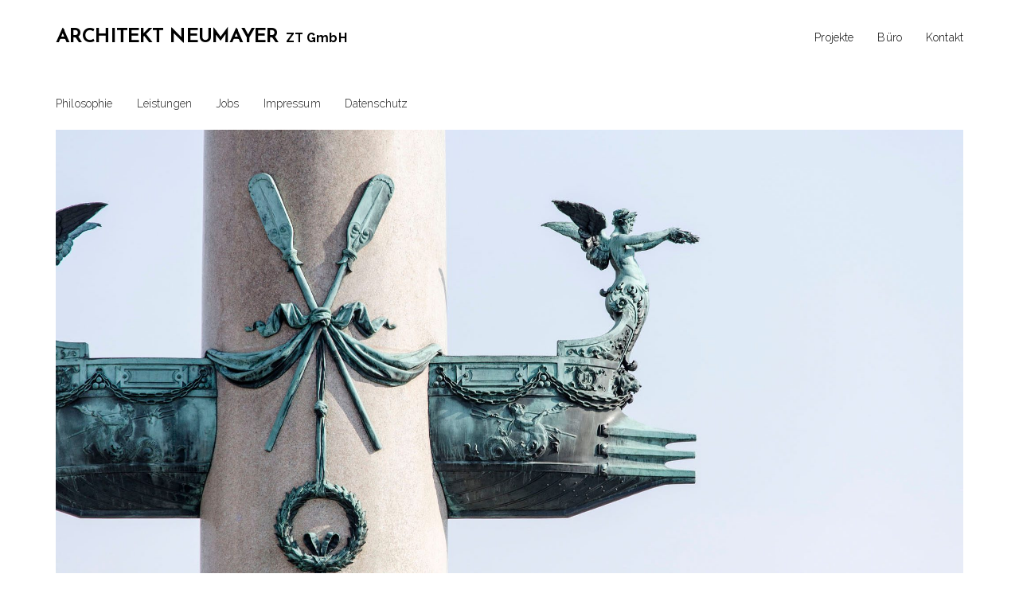

--- FILE ---
content_type: text/html; charset=UTF-8
request_url: https://www.architekt-neumayer.at/buero/philosophie/
body_size: 9880
content:
<!DOCTYPE html>
<html lang="de-DE">
<head>
    <meta charset="UTF-8">
    <meta name="viewport" content="width=device-width, initial-scale=1">
    <title>Philosophie &#8211; Architekt Neumayer ZT GmbH</title>
<meta name='robots' content='max-image-preview:large' />
<link rel='dns-prefetch' href='//fonts.googleapis.com' />
<link rel='dns-prefetch' href='//maxcdn.bootstrapcdn.com' />
<link rel="alternate" type="application/rss+xml" title="Architekt Neumayer ZT GmbH &raquo; Feed" href="https://www.architekt-neumayer.at/feed/" />
<link rel="alternate" type="application/rss+xml" title="Architekt Neumayer ZT GmbH &raquo; Kommentar-Feed" href="https://www.architekt-neumayer.at/comments/feed/" />
<script type="text/javascript">
window._wpemojiSettings = {"baseUrl":"https:\/\/s.w.org\/images\/core\/emoji\/14.0.0\/72x72\/","ext":".png","svgUrl":"https:\/\/s.w.org\/images\/core\/emoji\/14.0.0\/svg\/","svgExt":".svg","source":{"concatemoji":"https:\/\/www.architekt-neumayer.at\/wp-includes\/js\/wp-emoji-release.min.js?ver=6.1.7"}};
/*! This file is auto-generated */
!function(e,a,t){var n,r,o,i=a.createElement("canvas"),p=i.getContext&&i.getContext("2d");function s(e,t){var a=String.fromCharCode,e=(p.clearRect(0,0,i.width,i.height),p.fillText(a.apply(this,e),0,0),i.toDataURL());return p.clearRect(0,0,i.width,i.height),p.fillText(a.apply(this,t),0,0),e===i.toDataURL()}function c(e){var t=a.createElement("script");t.src=e,t.defer=t.type="text/javascript",a.getElementsByTagName("head")[0].appendChild(t)}for(o=Array("flag","emoji"),t.supports={everything:!0,everythingExceptFlag:!0},r=0;r<o.length;r++)t.supports[o[r]]=function(e){if(p&&p.fillText)switch(p.textBaseline="top",p.font="600 32px Arial",e){case"flag":return s([127987,65039,8205,9895,65039],[127987,65039,8203,9895,65039])?!1:!s([55356,56826,55356,56819],[55356,56826,8203,55356,56819])&&!s([55356,57332,56128,56423,56128,56418,56128,56421,56128,56430,56128,56423,56128,56447],[55356,57332,8203,56128,56423,8203,56128,56418,8203,56128,56421,8203,56128,56430,8203,56128,56423,8203,56128,56447]);case"emoji":return!s([129777,127995,8205,129778,127999],[129777,127995,8203,129778,127999])}return!1}(o[r]),t.supports.everything=t.supports.everything&&t.supports[o[r]],"flag"!==o[r]&&(t.supports.everythingExceptFlag=t.supports.everythingExceptFlag&&t.supports[o[r]]);t.supports.everythingExceptFlag=t.supports.everythingExceptFlag&&!t.supports.flag,t.DOMReady=!1,t.readyCallback=function(){t.DOMReady=!0},t.supports.everything||(n=function(){t.readyCallback()},a.addEventListener?(a.addEventListener("DOMContentLoaded",n,!1),e.addEventListener("load",n,!1)):(e.attachEvent("onload",n),a.attachEvent("onreadystatechange",function(){"complete"===a.readyState&&t.readyCallback()})),(e=t.source||{}).concatemoji?c(e.concatemoji):e.wpemoji&&e.twemoji&&(c(e.twemoji),c(e.wpemoji)))}(window,document,window._wpemojiSettings);
</script>
<style type="text/css">
img.wp-smiley,
img.emoji {
	display: inline !important;
	border: none !important;
	box-shadow: none !important;
	height: 1em !important;
	width: 1em !important;
	margin: 0 0.07em !important;
	vertical-align: -0.1em !important;
	background: none !important;
	padding: 0 !important;
}
</style>
	<link rel='stylesheet' id='Gfonts-css' href='https://fonts.googleapis.com/css?family=Josefin+Sans%7CRaleway&#038;ver=6.1.7' type='text/css' media='all' />
<link rel='stylesheet' id='tt-easy-google-fonts-css' href='https://fonts.googleapis.com/css?family=Raleway%3Aregular%2C800%2C600%2C700%7CJosefin+Sans%3A100&#038;subset=latin%2Call%2Call&#038;ver=6.1.7' type='text/css' media='all' />
<link rel='stylesheet' id='parent-style-css' href='https://www.architekt-neumayer.at/wp-content/themes/visual-composer-starter/style.css?ver=6.1.7' type='text/css' media='all' />
<link rel='stylesheet' id='bootstrap-css' href='https://www.architekt-neumayer.at/wp-content/themes/visual-composer-starter/css/bootstrap.min.css?ver=3.3.7' type='text/css' media='all' />
<link rel='stylesheet' id='visualcomposerstarter-font-css' href='https://www.architekt-neumayer.at/wp-content/themes/visual-composer-starter/css/visual-composer-starter-font.min.css?ver=3.1.2' type='text/css' media='all' />
<link rel='stylesheet' id='slick-style-css' href='https://www.architekt-neumayer.at/wp-content/themes/visual-composer-starter/css/slick.min.css?ver=1.6.0' type='text/css' media='all' />
<link rel='stylesheet' id='visualcomposerstarter-general-css' href='https://www.architekt-neumayer.at/wp-content/themes/visual-composer-starter/css/style.min.css?ver=3.1.2' type='text/css' media='all' />
<link rel='stylesheet' id='visualcomposerstarter-woocommerce-css' href='https://www.architekt-neumayer.at/wp-content/themes/visual-composer-starter/css/woocommerce.min.css?ver=3.1.2' type='text/css' media='all' />
<link rel='stylesheet' id='visualcomposerstarter-responsive-css' href='https://www.architekt-neumayer.at/wp-content/themes/visual-composer-starter/css/responsive.min.css?ver=3.1.2' type='text/css' media='all' />
<link rel='stylesheet' id='visualcomposerstarter-style-css' href='https://www.architekt-neumayer.at/wp-content/themes/visual-composer-starter-theme-child/style.css?ver=6.1.7' type='text/css' media='all' />
<link rel='stylesheet' id='visualcomposerstarter-fonts-css' href='//fonts.googleapis.com/css?family=Raleway%3Aregular%2C300%26subset%3Dcyrillic%2Ccyrillic-ext%2Cdevanagari%2Cgreek%2Cgreek-ext%2Ckhmer%2Clatin%2Clatin-ext%2Cvietnamese' type='text/css' media='screen' />
<link rel='stylesheet' id='visualcomposerstarter-custom-style-css' href='https://www.architekt-neumayer.at/wp-content/themes/visual-composer-starter/css/customizer-custom.css?ver=6.1.7' type='text/css' media='all' />
<style id='visualcomposerstarter-custom-style-inline-css' type='text/css'>

	/*Body fonts and style*/
	body,
	#main-menu ul li ul li,
	.comment-content cite,
	.entry-content cite,
	#add_payment_method .cart-collaterals .cart_totals table small,
	.woocommerce-cart .cart-collaterals .cart_totals table small,
	.woocommerce-checkout .cart-collaterals .cart_totals table small,
	.visualcomposerstarter.woocommerce-cart .woocommerce .cart-collaterals .cart_totals .cart-subtotal td,
	.visualcomposerstarter.woocommerce-cart .woocommerce .cart-collaterals .cart_totals .cart-subtotal th,
	.visualcomposerstarter.woocommerce-cart .woocommerce table.cart,
	.visualcomposerstarter.woocommerce .woocommerce-ordering,
	.visualcomposerstarter.woocommerce .woocommerce-result-count,
	.visualcomposerstarter legend,
	.visualcomposerstarter.woocommerce-account .woocommerce-MyAccount-content a.button
	 { font-family: Raleway; }
	 body,
	 .sidebar-widget-area a:hover, .sidebar-widget-area a:focus,
	 .sidebar-widget-area .widget_recent_entries ul li:hover, .sidebar-widget-area .widget_archive ul li:hover, .sidebar-widget-area .widget_categories ul li:hover, .sidebar-widget-area .widget_meta ul li:hover, .sidebar-widget-area .widget_recent_entries ul li:focus, .sidebar-widget-area .widget_archive ul li:focus, .sidebar-widget-area .widget_categories ul li:focus, .sidebar-widget-area .widget_meta ul li:focus, .visualcomposerstarter.woocommerce-cart .woocommerce table.cart .product-name a { color: #000000; }
	  .comment-content table,
	  .entry-content table { border-color: #000000; }
	  .entry-full-content .entry-author-data .author-biography,
	  .entry-full-content .entry-meta,
	  .nav-links.post-navigation a .meta-nav,
	  .search-results-header h4,
	  .entry-preview .entry-meta li,
	  .entry-preview .entry-meta li a,
	  .entry-content .gallery-caption,
	  .comment-content blockquote,
	  .entry-content blockquote,
	  .wp-caption .wp-caption-text,
	  .comments-area .comment-list .comment-metadata a { color: #777777; }
	  .comments-area .comment-list .comment-metadata a:hover,
	  .comments-area .comment-list .comment-metadata a:focus { border-bottom-color: #777777; }
	  a,
	  .comments-area .comment-list .reply a,
	  .comments-area span.required,
	  .comments-area .comment-subscription-form label:before,
	  .entry-preview .entry-meta li a:hover:before,
	  .entry-preview .entry-meta li a:focus:before,
	  .entry-preview .entry-meta li.entry-meta-category:hover:before,
	  .entry-content p a:hover,
	  .entry-content ol a:hover,
	  .entry-content ul a:hover,
	  .entry-content table a:hover,
	  .entry-content datalist a:hover,
	  .entry-content blockquote a:hover,
	  .entry-content dl a:hover,
	  .entry-content address a:hover,
	  .entry-content p a:focus,
	  .entry-content ol a:focus,
	  .entry-content ul a:focus,
	  .entry-content table a:focus,
	  .entry-content datalist a:focus,
	  .entry-content blockquote a:focus,
	  .entry-content dl a:focus,
	  .entry-content address a:focus,
	  .entry-content ul > li:before,
	  .comment-content p a:hover,
	  .comment-content ol a:hover,
	  .comment-content ul a:hover,
	  .comment-content table a:hover,
	  .comment-content datalist a:hover,
	  .comment-content blockquote a:hover,
	  .comment-content dl a:hover,
	  .comment-content address a:hover,
	  .comment-content p a:focus,
	  .comment-content ol a:focus,
	  .comment-content ul a:focus,
	  .comment-content table a:focus,
	  .comment-content datalist a:focus,
	  .comment-content blockquote a:focus,
	  .comment-content dl a:focus,
	  .comment-content address a:focus,
	  .comment-content ul > li:before,
	  .sidebar-widget-area .widget_recent_entries ul li,
	  .sidebar-widget-area .widget_archive ul li,
	  .sidebar-widget-area .widget_categories ul li,
	  .sidebar-widget-area .widget_meta ul li { color: #557cbf; }     
	  .comments-area .comment-list .reply a:hover,
	  .comments-area .comment-list .reply a:focus,
	  .comment-content p a,
	  .comment-content ol a,
	  .comment-content ul a,
	  .comment-content table a,
	  .comment-content datalist a,
	  .comment-content blockquote a,
	  .comment-content dl a,
	  .comment-content address a,
	  .entry-content p a,
	  .entry-content ol a,
	  .entry-content ul a,
	  .entry-content table a,
	  .entry-content datalist a,
	  .entry-content blockquote a,
	  .entry-content dl a,
	  .entry-content address a { border-bottom-color: #557cbf; }    
	  .entry-content blockquote, .comment-content { border-left-color: #557cbf; }
	  
	  html, #main-menu ul li ul li { font-size: 14px }
	  body, #footer, .footer-widget-area .widget-title { line-height: 1.7; }
	  body {
		letter-spacing: 0.01rem;
		font-weight: 300;
		font-style: normal;
		text-transform: none;
	  }
	  
	  .comment-content address,
	  .comment-content blockquote,
	  .comment-content datalist,
	  .comment-content dl,
	  .comment-content ol,
	  .comment-content p,
	  .comment-content table,
	  .comment-content ul,
	  .entry-content address,
	  .entry-content blockquote,
	  .entry-content datalist,
	  .entry-content dl,
	  .entry-content ol,
	  .entry-content p,
	  .entry-content table,
	  .entry-content ul {
		margin-top: 0;
		margin-bottom: 1.5rem;
	  }
	  
	  /*Buttons font and style*/
	  .comments-area .form-submit input[type=submit],
	  .blue-button { 
			background-color: #557cbf; 
			color: #f4f4f4;
			font-family: Raleway;
			font-size: 14px;
			font-weight: 300;
			font-style: normal;
			letter-spacing: 0.01rem;
			line-height: 1;
			text-transform: none;
			margin-top: 0;
			margin-bottom: 0;
	  }
	  .visualcomposerstarter .products .added_to_cart {
			font-family: Raleway;
	  }
	  .comments-area .form-submit input[type=submit]:hover, .comments-area .form-submit input[type=submit]:focus,
	  .blue-button:hover, .blue-button:focus, 
	  .entry-content p a.blue-button:hover { 
			background-color: #3c63a6; 
			color: #f4f4f4; 
	  }
	  
	  .nav-links.archive-navigation .page-numbers,
	  .visualcomposerstarter.woocommerce nav.woocommerce-pagination ul li .page-numbers {
	        background-color: #557cbf; 
			color: #f4f4f4;
	  }
	  
	  .nav-links.archive-navigation a.page-numbers:hover, 
	  .nav-links.archive-navigation a.page-numbers:focus, 
	  .nav-links.archive-navigation .page-numbers.current,
	  .visualcomposerstarter.woocommerce nav.woocommerce-pagination ul li .page-numbers:hover, 
	  .visualcomposerstarter.woocommerce nav.woocommerce-pagination ul li .page-numbers:focus, 
	  .visualcomposerstarter.woocommerce nav.woocommerce-pagination ul li .page-numbers.current {
	        background-color: #3c63a6; 
			color: #f4f4f4; 
	  }
	  .visualcomposerstarter.woocommerce button.button,
	  .visualcomposerstarter.woocommerce a.button.product_type_simple,
	  .visualcomposerstarter.woocommerce a.button.product_type_grouped,
	  .visualcomposerstarter.woocommerce a.button.product_type_variable,
	  .visualcomposerstarter.woocommerce a.button.product_type_external,
	  .visualcomposerstarter .woocommerce .buttons a.button.wc-forward,
	  .visualcomposerstarter .woocommerce #place_order,
	  .visualcomposerstarter .woocommerce .button.checkout-button,
	  .visualcomposerstarter .woocommerce .button.wc-backward,
	  .visualcomposerstarter .woocommerce .track_order .button,
	  .visualcomposerstarter .woocommerce .vct-thank-you-footer a,
	  .visualcomposerstarter .woocommerce .woocommerce-EditAccountForm .button,
	  .visualcomposerstarter .woocommerce .woocommerce-MyAccount-content a.edit,
	  .visualcomposerstarter .woocommerce .woocommerce-mini-cart__buttons.buttons a,
	  .visualcomposerstarter .woocommerce .woocommerce-orders-table__cell .button,
	  .visualcomposerstarter .woocommerce a.button,
	  .visualcomposerstarter .woocommerce button.button,
	  .visualcomposerstarter #review_form #respond .form-submit .submit
	   {
	  		background-color: #557cbf; 
			color: #f4f4f4;
			font-family: Raleway;
			font-size: 14px;
			font-weight: 300;
			font-style: normal;
			letter-spacing: 0.01rem;
			line-height: 1;
			text-transform: none;
			margin-top: 0;
			margin-bottom: 0;
	  }
	  .visualcomposerstarter.woocommerce button.button.alt.disabled {
            background-color: #557cbf; 
			color: #f4f4f4;
	  }
	  .visualcomposerstarter.woocommerce a.button:hover,
	  .visualcomposerstarter.woocommerce a.button:focus,
	  .visualcomposerstarter.woocommerce button.button:hover,
	  .visualcomposerstarter.woocommerce button.button:focus,
	  .visualcomposerstarter .woocommerce #place_order:hover,
	  .visualcomposerstarter .woocommerce .button.checkout-button:hover,
	  .visualcomposerstarter .woocommerce .button.wc-backward:hover,
	  .visualcomposerstarter .woocommerce .track_order .button:hover,
	  .visualcomposerstarter .woocommerce .vct-thank-you-footer a:hover,
	  .visualcomposerstarter .woocommerce .woocommerce-EditAccountForm .button:hover,
	  .visualcomposerstarter .woocommerce .woocommerce-MyAccount-content a.edit:hover,
	  .visualcomposerstarter .woocommerce .woocommerce-mini-cart__buttons.buttons a:hover,
	  .visualcomposerstarter .woocommerce .woocommerce-orders-table__cell .button:hover,
	  .visualcomposerstarter .woocommerce a.button:hover,
	  .visualcomposerstarter #review_form #respond .form-submit .submit:hover
	  .visualcomposerstarter .woocommerce #place_order:focus,
	  .visualcomposerstarter .woocommerce .button.checkout-button:focus,
	  .visualcomposerstarter .woocommerce .button.wc-backward:focus,
	  .visualcomposerstarter .woocommerce .track_order .button:focus,
	  .visualcomposerstarter .woocommerce .vct-thank-you-footer a:focus,
	  .visualcomposerstarter .woocommerce .woocommerce-EditAccountForm .button:focus,
	  .visualcomposerstarter .woocommerce .woocommerce-MyAccount-content a.edit:focus,
	  .visualcomposerstarter .woocommerce .woocommerce-mini-cart__buttons.buttons a:focus,
	  .visualcomposerstarter .woocommerce .woocommerce-orders-table__cell .button:focus,
	  .visualcomposerstarter .woocommerce a.button:focus,
	  .visualcomposerstarter #review_form #respond .form-submit .submit:focus { 
			background-color: #3c63a6; 
			color: #f4f4f4; 
	  }
	
	/*Headers fonts and style*/
	.header-widgetised-area .widget_text,
	 #main-menu > ul > li > a, 
	 .entry-full-content .entry-author-data .author-name, 
	 .nav-links.post-navigation a .post-title, 
	 .comments-area .comment-list .comment-author,
	 .comments-area .comment-list .reply a,
	 .comments-area .comment-form-comment label,
	 .comments-area .comment-form-author label,
	 .comments-area .comment-form-email label,
	 .comments-area .comment-form-url label,
	 .comment-content blockquote,
	 .entry-content blockquote { font-family: Raleway; }
	.entry-full-content .entry-author-data .author-name,
	.entry-full-content .entry-meta a,
	.nav-links.post-navigation a .post-title,
	.comments-area .comment-list .comment-author,
	.comments-area .comment-list .comment-author a,
	.search-results-header h4 strong,
	.entry-preview .entry-meta li a:hover,
	.entry-preview .entry-meta li a:focus { color: #000000; }
	
	.entry-full-content .entry-meta a,
	.comments-area .comment-list .comment-author a:hover,
	.comments-area .comment-list .comment-author a:focus,
	.nav-links.post-navigation a .post-title { border-bottom-color: #000000; }

	 
	 h1 {
		color: #000000;
		font-family: Raleway;
		font-size: 18pt;
		font-weight: 300;
		font-style: normal;
		letter-spacing: 0.01rem;
		line-height: 1.1;
		margin-top: 0;
		margin-bottom: 2rem;
		text-transform: none;  
	 }
	 h1 a {color: #557cbf;}
	 h1 a:hover, h1 a:focus {color: #557cbf;}
	 h2 {
		color: #000000;
		font-family: Raleway;
		font-size: 16px;
		font-weight: 300;
		font-style: normal;
		letter-spacing: 0.01rem;
		line-height: 1.1;
		margin-top: 0;
		margin-bottom: 0.625rem;
		text-transform: none;  
	 }
	 h2 a {color: #557cbf;}
	 h2 a:hover, h2 a:focus {color: #557cbf;}
	 h3 {
		color: #000000;
		font-family: Raleway;
		font-size: 14px;
		font-weight: 300;
		font-style: normal;
		letter-spacing: 0.01rem;
		line-height: 1.1;
		margin-top: 0;
		margin-bottom: 0.625rem;
		text-transform: none;  
	 }
	 h3 a {color: #557cbf;}
	 h3 a:hover, h3 a:focus {color: #557cbf;}
	 h4 {
		color: #000000;
		font-family: Raleway;
		font-size: 22px;
		font-weight: 300;
		font-style: normal;
		letter-spacing: 0.01rem;
		line-height: 1.1;
		margin-top: 0;
		margin-bottom: 0.625rem;
		text-transform: none;  
	 }
	 h4 a {color: #557cbf;}
	 h4 a:hover, h4 a:focus {color: #557cbf;}
	 h5 {
		color: #000000;
		font-family: Raleway;
		font-size: 22px;
		font-weight: 300;
		font-style: normal;
		letter-spacing: 0.01rem;
		line-height: 1.1;
		margin-top: 0;
		margin-bottom: 0.625rem;
		text-transform: none;  
	 }
	 h5 a {color: #557cbf;}
	 h5 a:hover, h5 a:focus {color: #557cbf;}
	 h6 {
		color: #000000;
		font-family: Raleway;
		font-size: 16px;
		font-weight: 300;
		font-style: normal;
		letter-spacing: 0.01rem;
		line-height: 1.1;
		margin-top: 0;
		margin-bottom: 0.625rem;
		text-transform: none;  
	 }
	 h6 a {color: #557cbf;}
	 h6 a:hover, h6 a:focus {color: #557cbf;}
	
		/*Header and menu area active text color*/
		#header a:hover {
			color: #000000;
			border-bottom-color: #000000;
		}
		
		@media only screen and (min-width: 768px) {
			body:not(.menu-sandwich) #main-menu ul li a:hover,
			body:not(.menu-sandwich) #main-menu ul li.current-menu-item > a,
			body:not(.menu-sandwich) #main-menu ul li ul li a:focus, body:not(.menu-sandwich) #main-menu ul li ul li a:hover,
			body:not(.menu-sandwich) .sandwich-color-light #main-menu>ul>li.current_page_item>a,
			body:not(.menu-sandwich) .sandwich-color-light #main-menu>ul ul li.current_page_item>a {
				color: #000000;
				border-bottom-color: #000000;
			}
		}
		
		/* Header padding */

		.navbar-wrapper { padding: 20px 15px; }
		
	.visualcomposerstarter.woocommerce ul.products li.product .price,
	.visualcomposerstarter.woocommerce div.product p.price,
	.visualcomposerstarter.woocommerce div.product p.price ins,
	.visualcomposerstarter.woocommerce div.product span.price,
	.visualcomposerstarter.woocommerce div.product span.price ins,
	.visualcomposerstarter.woocommerce.widget .quantity,
	.visualcomposerstarter.woocommerce.widget del,
	.visualcomposerstarter.woocommerce.widget ins,
	.visualcomposerstarter.woocommerce.widget span.woocommerce-Price-amount.amount,
	.visualcomposerstarter.woocommerce p.price ins,
	.visualcomposerstarter.woocommerce p.price,
	.visualcomposerstarter.woocommerce span.price,
	.visualcomposerstarter.woocommerce span.price ins,
	.visualcomposerstarter .woocommerce.widget span.amount,
	.visualcomposerstarter .woocommerce.widget ins {
		color: #2b4b80
	}
	
	.visualcomposerstarter.woocommerce span.price del,
	.visualcomposerstarter.woocommerce p.price del,
	.visualcomposerstarter.woocommerce p.price del span,
	.visualcomposerstarter.woocommerce span.price del span,
	.visualcomposerstarter .woocommerce.widget del,
	.visualcomposerstarter .woocommerce.widget del span.amount,
	.visualcomposerstarter.woocommerce ul.products li.product .price del {
		color: #d5d5d5
	}
	
	.visualcomposerstarter .vct-cart-items-count {
	    background: #2b4b80;
	    color: #fff;
	}
	.visualcomposerstarter .vct-cart-wrapper svg g>g {
	    fill: #2b4b80;
	}
	
	.visualcomposerstarter.woocommerce div.product .entry-categories a,
	.visualcomposerstarter.woocommerce div.product .woocommerce-tabs ul.tabs li a
	{
		color: #d5d5d5;
	}
	
	.visualcomposerstarter.woocommerce div.product .entry-categories a:hover,
	.visualcomposerstarter.woocommerce-cart .woocommerce table.cart .product-name a:hover,
	.visualcomposerstarter.woocommerce div.product .woocommerce-tabs ul.tabs li a:hover,
	.visualcomposerstarter.woocommerce div.product .entry-categories a:focus,
	.visualcomposerstarter.woocommerce-cart .woocommerce table.cart .product-name a:focus,
	.visualcomposerstarter.woocommerce div.product .woocommerce-tabs ul.tabs li a:focus,
	{
		color: #2b4b80;
	}
	
	.visualcomposerstarter.woocommerce div.product .woocommerce-tabs ul.tabs li.active a
	{
		color: #2b4b80;
	}
	.visualcomposerstarter.woocommerce div.product .woocommerce-tabs ul.tabs li.active a:before
	{
		background: #2b4b80;
	}
	
	.woocommerce button.button[name="update_cart"],
    .button[name="apply_coupon"],
    .vct-checkout-button,
    .woocommerce button.button:disabled, 
    .woocommerce button.button:disabled[disabled]
	{
		color: #4e4e4e;
	}
	.visualcomposerstarter .woocommerce.widget.widget_price_filter .ui-slider .ui-slider-handle,
	.visualcomposerstarter .woocommerce.widget.widget_price_filter .ui-slider .ui-slider-range
	{
		background-color: #2b4b80;
	}
	.visualcomposerstarter .woocommerce.widget li a
	{
		color: #000;
	}
	.visualcomposerstarter .woocommerce.widget li a:hover,
	.visualcomposerstarter .woocommerce.widget li a:focus
	{
		color: #2b4b80;
	}
	.visualcomposerstarter.woocommerce-cart .woocommerce table.cart a.remove:before,
	.visualcomposerstarter .woocommerce.widget .cart_list li a.remove:before,
	.visualcomposerstarter.woocommerce-cart .woocommerce table.cart a.remove:after,
	.visualcomposerstarter .woocommerce.widget .cart_list li a.remove:after
	{
		background-color: #d5d5d5;
	}

	/*Body fonts and style*/
	body,
	#main-menu ul li ul li,
	.comment-content cite,
	.entry-content cite,
	#add_payment_method .cart-collaterals .cart_totals table small,
	.woocommerce-cart .cart-collaterals .cart_totals table small,
	.woocommerce-checkout .cart-collaterals .cart_totals table small,
	.visualcomposerstarter.woocommerce-cart .woocommerce .cart-collaterals .cart_totals .cart-subtotal td,
	.visualcomposerstarter.woocommerce-cart .woocommerce .cart-collaterals .cart_totals .cart-subtotal th,
	.visualcomposerstarter.woocommerce-cart .woocommerce table.cart,
	.visualcomposerstarter.woocommerce .woocommerce-ordering,
	.visualcomposerstarter.woocommerce .woocommerce-result-count,
	.visualcomposerstarter legend,
	.visualcomposerstarter.woocommerce-account .woocommerce-MyAccount-content a.button
	 { font-family: Raleway; }
	 body,
	 .sidebar-widget-area a:hover, .sidebar-widget-area a:focus,
	 .sidebar-widget-area .widget_recent_entries ul li:hover, .sidebar-widget-area .widget_archive ul li:hover, .sidebar-widget-area .widget_categories ul li:hover, .sidebar-widget-area .widget_meta ul li:hover, .sidebar-widget-area .widget_recent_entries ul li:focus, .sidebar-widget-area .widget_archive ul li:focus, .sidebar-widget-area .widget_categories ul li:focus, .sidebar-widget-area .widget_meta ul li:focus, .visualcomposerstarter.woocommerce-cart .woocommerce table.cart .product-name a { color: #000000; }
	  .comment-content table,
	  .entry-content table { border-color: #000000; }
	  .entry-full-content .entry-author-data .author-biography,
	  .entry-full-content .entry-meta,
	  .nav-links.post-navigation a .meta-nav,
	  .search-results-header h4,
	  .entry-preview .entry-meta li,
	  .entry-preview .entry-meta li a,
	  .entry-content .gallery-caption,
	  .comment-content blockquote,
	  .entry-content blockquote,
	  .wp-caption .wp-caption-text,
	  .comments-area .comment-list .comment-metadata a { color: #777777; }
	  .comments-area .comment-list .comment-metadata a:hover,
	  .comments-area .comment-list .comment-metadata a:focus { border-bottom-color: #777777; }
	  a,
	  .comments-area .comment-list .reply a,
	  .comments-area span.required,
	  .comments-area .comment-subscription-form label:before,
	  .entry-preview .entry-meta li a:hover:before,
	  .entry-preview .entry-meta li a:focus:before,
	  .entry-preview .entry-meta li.entry-meta-category:hover:before,
	  .entry-content p a:hover,
	  .entry-content ol a:hover,
	  .entry-content ul a:hover,
	  .entry-content table a:hover,
	  .entry-content datalist a:hover,
	  .entry-content blockquote a:hover,
	  .entry-content dl a:hover,
	  .entry-content address a:hover,
	  .entry-content p a:focus,
	  .entry-content ol a:focus,
	  .entry-content ul a:focus,
	  .entry-content table a:focus,
	  .entry-content datalist a:focus,
	  .entry-content blockquote a:focus,
	  .entry-content dl a:focus,
	  .entry-content address a:focus,
	  .entry-content ul > li:before,
	  .comment-content p a:hover,
	  .comment-content ol a:hover,
	  .comment-content ul a:hover,
	  .comment-content table a:hover,
	  .comment-content datalist a:hover,
	  .comment-content blockquote a:hover,
	  .comment-content dl a:hover,
	  .comment-content address a:hover,
	  .comment-content p a:focus,
	  .comment-content ol a:focus,
	  .comment-content ul a:focus,
	  .comment-content table a:focus,
	  .comment-content datalist a:focus,
	  .comment-content blockquote a:focus,
	  .comment-content dl a:focus,
	  .comment-content address a:focus,
	  .comment-content ul > li:before,
	  .sidebar-widget-area .widget_recent_entries ul li,
	  .sidebar-widget-area .widget_archive ul li,
	  .sidebar-widget-area .widget_categories ul li,
	  .sidebar-widget-area .widget_meta ul li { color: #557cbf; }     
	  .comments-area .comment-list .reply a:hover,
	  .comments-area .comment-list .reply a:focus,
	  .comment-content p a,
	  .comment-content ol a,
	  .comment-content ul a,
	  .comment-content table a,
	  .comment-content datalist a,
	  .comment-content blockquote a,
	  .comment-content dl a,
	  .comment-content address a,
	  .entry-content p a,
	  .entry-content ol a,
	  .entry-content ul a,
	  .entry-content table a,
	  .entry-content datalist a,
	  .entry-content blockquote a,
	  .entry-content dl a,
	  .entry-content address a { border-bottom-color: #557cbf; }    
	  .entry-content blockquote, .comment-content { border-left-color: #557cbf; }
	  
	  html, #main-menu ul li ul li { font-size: 14px }
	  body, #footer, .footer-widget-area .widget-title { line-height: 1.7; }
	  body {
		letter-spacing: 0.01rem;
		font-weight: 300;
		font-style: normal;
		text-transform: none;
	  }
	  
	  .comment-content address,
	  .comment-content blockquote,
	  .comment-content datalist,
	  .comment-content dl,
	  .comment-content ol,
	  .comment-content p,
	  .comment-content table,
	  .comment-content ul,
	  .entry-content address,
	  .entry-content blockquote,
	  .entry-content datalist,
	  .entry-content dl,
	  .entry-content ol,
	  .entry-content p,
	  .entry-content table,
	  .entry-content ul {
		margin-top: 0;
		margin-bottom: 1.5rem;
	  }
	  
	  /*Buttons font and style*/
	  .comments-area .form-submit input[type=submit],
	  .blue-button { 
			background-color: #557cbf; 
			color: #f4f4f4;
			font-family: Raleway;
			font-size: 14px;
			font-weight: 300;
			font-style: normal;
			letter-spacing: 0.01rem;
			line-height: 1;
			text-transform: none;
			margin-top: 0;
			margin-bottom: 0;
	  }
	  .visualcomposerstarter .products .added_to_cart {
			font-family: Raleway;
	  }
	  .comments-area .form-submit input[type=submit]:hover, .comments-area .form-submit input[type=submit]:focus,
	  .blue-button:hover, .blue-button:focus, 
	  .entry-content p a.blue-button:hover { 
			background-color: #3c63a6; 
			color: #f4f4f4; 
	  }
	  
	  .nav-links.archive-navigation .page-numbers,
	  .visualcomposerstarter.woocommerce nav.woocommerce-pagination ul li .page-numbers {
	        background-color: #557cbf; 
			color: #f4f4f4;
	  }
	  
	  .nav-links.archive-navigation a.page-numbers:hover, 
	  .nav-links.archive-navigation a.page-numbers:focus, 
	  .nav-links.archive-navigation .page-numbers.current,
	  .visualcomposerstarter.woocommerce nav.woocommerce-pagination ul li .page-numbers:hover, 
	  .visualcomposerstarter.woocommerce nav.woocommerce-pagination ul li .page-numbers:focus, 
	  .visualcomposerstarter.woocommerce nav.woocommerce-pagination ul li .page-numbers.current {
	        background-color: #3c63a6; 
			color: #f4f4f4; 
	  }
	  .visualcomposerstarter.woocommerce button.button,
	  .visualcomposerstarter.woocommerce a.button.product_type_simple,
	  .visualcomposerstarter.woocommerce a.button.product_type_grouped,
	  .visualcomposerstarter.woocommerce a.button.product_type_variable,
	  .visualcomposerstarter.woocommerce a.button.product_type_external,
	  .visualcomposerstarter .woocommerce .buttons a.button.wc-forward,
	  .visualcomposerstarter .woocommerce #place_order,
	  .visualcomposerstarter .woocommerce .button.checkout-button,
	  .visualcomposerstarter .woocommerce .button.wc-backward,
	  .visualcomposerstarter .woocommerce .track_order .button,
	  .visualcomposerstarter .woocommerce .vct-thank-you-footer a,
	  .visualcomposerstarter .woocommerce .woocommerce-EditAccountForm .button,
	  .visualcomposerstarter .woocommerce .woocommerce-MyAccount-content a.edit,
	  .visualcomposerstarter .woocommerce .woocommerce-mini-cart__buttons.buttons a,
	  .visualcomposerstarter .woocommerce .woocommerce-orders-table__cell .button,
	  .visualcomposerstarter .woocommerce a.button,
	  .visualcomposerstarter .woocommerce button.button,
	  .visualcomposerstarter #review_form #respond .form-submit .submit
	   {
	  		background-color: #557cbf; 
			color: #f4f4f4;
			font-family: Raleway;
			font-size: 14px;
			font-weight: 300;
			font-style: normal;
			letter-spacing: 0.01rem;
			line-height: 1;
			text-transform: none;
			margin-top: 0;
			margin-bottom: 0;
	  }
	  .visualcomposerstarter.woocommerce button.button.alt.disabled {
            background-color: #557cbf; 
			color: #f4f4f4;
	  }
	  .visualcomposerstarter.woocommerce a.button:hover,
	  .visualcomposerstarter.woocommerce a.button:focus,
	  .visualcomposerstarter.woocommerce button.button:hover,
	  .visualcomposerstarter.woocommerce button.button:focus,
	  .visualcomposerstarter .woocommerce #place_order:hover,
	  .visualcomposerstarter .woocommerce .button.checkout-button:hover,
	  .visualcomposerstarter .woocommerce .button.wc-backward:hover,
	  .visualcomposerstarter .woocommerce .track_order .button:hover,
	  .visualcomposerstarter .woocommerce .vct-thank-you-footer a:hover,
	  .visualcomposerstarter .woocommerce .woocommerce-EditAccountForm .button:hover,
	  .visualcomposerstarter .woocommerce .woocommerce-MyAccount-content a.edit:hover,
	  .visualcomposerstarter .woocommerce .woocommerce-mini-cart__buttons.buttons a:hover,
	  .visualcomposerstarter .woocommerce .woocommerce-orders-table__cell .button:hover,
	  .visualcomposerstarter .woocommerce a.button:hover,
	  .visualcomposerstarter #review_form #respond .form-submit .submit:hover
	  .visualcomposerstarter .woocommerce #place_order:focus,
	  .visualcomposerstarter .woocommerce .button.checkout-button:focus,
	  .visualcomposerstarter .woocommerce .button.wc-backward:focus,
	  .visualcomposerstarter .woocommerce .track_order .button:focus,
	  .visualcomposerstarter .woocommerce .vct-thank-you-footer a:focus,
	  .visualcomposerstarter .woocommerce .woocommerce-EditAccountForm .button:focus,
	  .visualcomposerstarter .woocommerce .woocommerce-MyAccount-content a.edit:focus,
	  .visualcomposerstarter .woocommerce .woocommerce-mini-cart__buttons.buttons a:focus,
	  .visualcomposerstarter .woocommerce .woocommerce-orders-table__cell .button:focus,
	  .visualcomposerstarter .woocommerce a.button:focus,
	  .visualcomposerstarter #review_form #respond .form-submit .submit:focus { 
			background-color: #3c63a6; 
			color: #f4f4f4; 
	  }
	
	/*Headers fonts and style*/
	.header-widgetised-area .widget_text,
	 #main-menu > ul > li > a, 
	 .entry-full-content .entry-author-data .author-name, 
	 .nav-links.post-navigation a .post-title, 
	 .comments-area .comment-list .comment-author,
	 .comments-area .comment-list .reply a,
	 .comments-area .comment-form-comment label,
	 .comments-area .comment-form-author label,
	 .comments-area .comment-form-email label,
	 .comments-area .comment-form-url label,
	 .comment-content blockquote,
	 .entry-content blockquote { font-family: Raleway; }
	.entry-full-content .entry-author-data .author-name,
	.entry-full-content .entry-meta a,
	.nav-links.post-navigation a .post-title,
	.comments-area .comment-list .comment-author,
	.comments-area .comment-list .comment-author a,
	.search-results-header h4 strong,
	.entry-preview .entry-meta li a:hover,
	.entry-preview .entry-meta li a:focus { color: #000000; }
	
	.entry-full-content .entry-meta a,
	.comments-area .comment-list .comment-author a:hover,
	.comments-area .comment-list .comment-author a:focus,
	.nav-links.post-navigation a .post-title { border-bottom-color: #000000; }

	 
	 h1 {
		color: #000000;
		font-family: Raleway;
		font-size: 18pt;
		font-weight: 300;
		font-style: normal;
		letter-spacing: 0.01rem;
		line-height: 1.1;
		margin-top: 0;
		margin-bottom: 2rem;
		text-transform: none;  
	 }
	 h1 a {color: #557cbf;}
	 h1 a:hover, h1 a:focus {color: #557cbf;}
	 h2 {
		color: #000000;
		font-family: Raleway;
		font-size: 16px;
		font-weight: 300;
		font-style: normal;
		letter-spacing: 0.01rem;
		line-height: 1.1;
		margin-top: 0;
		margin-bottom: 0.625rem;
		text-transform: none;  
	 }
	 h2 a {color: #557cbf;}
	 h2 a:hover, h2 a:focus {color: #557cbf;}
	 h3 {
		color: #000000;
		font-family: Raleway;
		font-size: 14px;
		font-weight: 300;
		font-style: normal;
		letter-spacing: 0.01rem;
		line-height: 1.1;
		margin-top: 0;
		margin-bottom: 0.625rem;
		text-transform: none;  
	 }
	 h3 a {color: #557cbf;}
	 h3 a:hover, h3 a:focus {color: #557cbf;}
	 h4 {
		color: #000000;
		font-family: Raleway;
		font-size: 22px;
		font-weight: 300;
		font-style: normal;
		letter-spacing: 0.01rem;
		line-height: 1.1;
		margin-top: 0;
		margin-bottom: 0.625rem;
		text-transform: none;  
	 }
	 h4 a {color: #557cbf;}
	 h4 a:hover, h4 a:focus {color: #557cbf;}
	 h5 {
		color: #000000;
		font-family: Raleway;
		font-size: 22px;
		font-weight: 300;
		font-style: normal;
		letter-spacing: 0.01rem;
		line-height: 1.1;
		margin-top: 0;
		margin-bottom: 0.625rem;
		text-transform: none;  
	 }
	 h5 a {color: #557cbf;}
	 h5 a:hover, h5 a:focus {color: #557cbf;}
	 h6 {
		color: #000000;
		font-family: Raleway;
		font-size: 16px;
		font-weight: 300;
		font-style: normal;
		letter-spacing: 0.01rem;
		line-height: 1.1;
		margin-top: 0;
		margin-bottom: 0.625rem;
		text-transform: none;  
	 }
	 h6 a {color: #557cbf;}
	 h6 a:hover, h6 a:focus {color: #557cbf;}
	
		/*Header and menu area active text color*/
		#header a:hover {
			color: #000000;
			border-bottom-color: #000000;
		}
		
		@media only screen and (min-width: 768px) {
			body:not(.menu-sandwich) #main-menu ul li a:hover,
			body:not(.menu-sandwich) #main-menu ul li.current-menu-item > a,
			body:not(.menu-sandwich) #main-menu ul li ul li a:focus, body:not(.menu-sandwich) #main-menu ul li ul li a:hover,
			body:not(.menu-sandwich) .sandwich-color-light #main-menu>ul>li.current_page_item>a,
			body:not(.menu-sandwich) .sandwich-color-light #main-menu>ul ul li.current_page_item>a {
				color: #000000;
				border-bottom-color: #000000;
			}
		}
		
		/* Header padding */

		.navbar-wrapper { padding: 20px 15px; }
		
	.visualcomposerstarter.woocommerce ul.products li.product .price,
	.visualcomposerstarter.woocommerce div.product p.price,
	.visualcomposerstarter.woocommerce div.product p.price ins,
	.visualcomposerstarter.woocommerce div.product span.price,
	.visualcomposerstarter.woocommerce div.product span.price ins,
	.visualcomposerstarter.woocommerce.widget .quantity,
	.visualcomposerstarter.woocommerce.widget del,
	.visualcomposerstarter.woocommerce.widget ins,
	.visualcomposerstarter.woocommerce.widget span.woocommerce-Price-amount.amount,
	.visualcomposerstarter.woocommerce p.price ins,
	.visualcomposerstarter.woocommerce p.price,
	.visualcomposerstarter.woocommerce span.price,
	.visualcomposerstarter.woocommerce span.price ins,
	.visualcomposerstarter .woocommerce.widget span.amount,
	.visualcomposerstarter .woocommerce.widget ins {
		color: #2b4b80
	}
	
	.visualcomposerstarter.woocommerce span.price del,
	.visualcomposerstarter.woocommerce p.price del,
	.visualcomposerstarter.woocommerce p.price del span,
	.visualcomposerstarter.woocommerce span.price del span,
	.visualcomposerstarter .woocommerce.widget del,
	.visualcomposerstarter .woocommerce.widget del span.amount,
	.visualcomposerstarter.woocommerce ul.products li.product .price del {
		color: #d5d5d5
	}
	
	.visualcomposerstarter .vct-cart-items-count {
	    background: #2b4b80;
	    color: #fff;
	}
	.visualcomposerstarter .vct-cart-wrapper svg g>g {
	    fill: #2b4b80;
	}
	
	.visualcomposerstarter.woocommerce div.product .entry-categories a,
	.visualcomposerstarter.woocommerce div.product .woocommerce-tabs ul.tabs li a
	{
		color: #d5d5d5;
	}
	
	.visualcomposerstarter.woocommerce div.product .entry-categories a:hover,
	.visualcomposerstarter.woocommerce-cart .woocommerce table.cart .product-name a:hover,
	.visualcomposerstarter.woocommerce div.product .woocommerce-tabs ul.tabs li a:hover,
	.visualcomposerstarter.woocommerce div.product .entry-categories a:focus,
	.visualcomposerstarter.woocommerce-cart .woocommerce table.cart .product-name a:focus,
	.visualcomposerstarter.woocommerce div.product .woocommerce-tabs ul.tabs li a:focus,
	{
		color: #2b4b80;
	}
	
	.visualcomposerstarter.woocommerce div.product .woocommerce-tabs ul.tabs li.active a
	{
		color: #2b4b80;
	}
	.visualcomposerstarter.woocommerce div.product .woocommerce-tabs ul.tabs li.active a:before
	{
		background: #2b4b80;
	}
	
	.woocommerce button.button[name="update_cart"],
    .button[name="apply_coupon"],
    .vct-checkout-button,
    .woocommerce button.button:disabled, 
    .woocommerce button.button:disabled[disabled]
	{
		color: #4e4e4e;
	}
	.visualcomposerstarter .woocommerce.widget.widget_price_filter .ui-slider .ui-slider-handle,
	.visualcomposerstarter .woocommerce.widget.widget_price_filter .ui-slider .ui-slider-range
	{
		background-color: #2b4b80;
	}
	.visualcomposerstarter .woocommerce.widget li a
	{
		color: #000;
	}
	.visualcomposerstarter .woocommerce.widget li a:hover,
	.visualcomposerstarter .woocommerce.widget li a:focus
	{
		color: #2b4b80;
	}
	.visualcomposerstarter.woocommerce-cart .woocommerce table.cart a.remove:before,
	.visualcomposerstarter .woocommerce.widget .cart_list li a.remove:before,
	.visualcomposerstarter.woocommerce-cart .woocommerce table.cart a.remove:after,
	.visualcomposerstarter .woocommerce.widget .cart_list li a.remove:after
	{
		background-color: #d5d5d5;
	}
</style>
<link rel='stylesheet' id='vcv:assets:front:style-css' href='https://www.architekt-neumayer.at/wp-content/plugins/visualcomposer/public/dist/front.bundle.css?ver=32.0' type='text/css' media='all' />
<style id='vcv-globalElementsCss-inline-css' type='text/css'>
#an_logo{margin-top:15px}#an_logo a{text-decoration:none;color:#000!important}#an_logo a:hover{color:#000;text-decoration:none!important}
</style>
<link rel='stylesheet' id='vcv:assets:source:main:styles:assets-bundles7f56e158a6364b21912eb0ae71827cf6sourcecss-css' href='https://www.architekt-neumayer.at/wp-content/uploads/visualcomposer-assets/assets-bundles/7f56e158a6364b21912eb0ae71827cf6.source.css?ver=32.0.7f56e158a6364b21912eb0ae71827cf6-199' type='text/css' media='all' />
<link rel='stylesheet' id='fat-animate-css' href='https://www.architekt-neumayer.at/wp-content/plugins/fat-portfolio/assets/js/library/animate/animate.css?ver=6.1.7' type='text/css' media='all' />
<link rel='stylesheet' id='font-awesome-css' href='https://maxcdn.bootstrapcdn.com/font-awesome/4.5.0/css/font-awesome.min.css?ver=6.1.7' type='text/css' media='all' />
<link rel='stylesheet' id='fat-ladda-css-css' href='https://www.architekt-neumayer.at/wp-content/plugins/fat-portfolio/assets/js/library/ladda/ladda-themeless.min.css?ver=6.1.7' type='text/css' media='all' />
<link rel='stylesheet' id='jquery-light-gallery-css' href='https://www.architekt-neumayer.at/wp-content/plugins/fat-portfolio/assets/js/library/light-gallery/css/lightgallery.min.css?ver=6.1.7' type='text/css' media='all' />
<link rel='stylesheet' id='jquery-light-gallery-transition-css' href='https://www.architekt-neumayer.at/wp-content/plugins/fat-portfolio/assets/js/library/light-gallery/css/lg-transitions.min.css?ver=6.1.7' type='text/css' media='all' />
<link rel='stylesheet' id='jssocials-css' href='https://www.architekt-neumayer.at/wp-content/plugins/fat-portfolio/assets/js/library/jssocials/jssocials.css?ver=6.1.7' type='text/css' media='all' />
<link rel='stylesheet' id='jssocials-flat-css' href='https://www.architekt-neumayer.at/wp-content/plugins/fat-portfolio/assets/js/library/jssocials/jssocials-theme-flat.css?ver=6.1.7' type='text/css' media='all' />
<link rel='stylesheet' id='jquery-magnific-popup-css' href='https://www.architekt-neumayer.at/wp-content/plugins/fat-portfolio/assets/js/library/magnific-popup/magnific-popup.css?ver=1.1.0' type='text/css' media='all' />
<link rel='stylesheet' id='carousel-css' href='https://www.architekt-neumayer.at/wp-content/plugins/fat-portfolio/assets/js/library/owl-carousel/assets/owl.carousel.min.css?ver=6.1.7' type='text/css' media='all' />
<link rel='stylesheet' id='fat-portfolio-css' href='https://www.architekt-neumayer.at/wp-content/plugins/fat-portfolio/assets/css/frontend/portfolio.css?ver=6.1.7' type='text/css' media='all' />
<link rel='stylesheet' id='flipster-css' href='https://www.architekt-neumayer.at/wp-content/plugins/fat-portfolio/assets/js/library/flipster/jquery.flipster.min.css?ver=1.1.2' type='text/css' media='all' />
<link rel='stylesheet' id='wp-block-library-css' href='https://www.architekt-neumayer.at/wp-includes/css/dist/block-library/style.min.css?ver=6.1.7' type='text/css' media='all' />
<link rel='stylesheet' id='classic-theme-styles-css' href='https://www.architekt-neumayer.at/wp-includes/css/classic-themes.min.css?ver=1' type='text/css' media='all' />
<style id='global-styles-inline-css' type='text/css'>
body{--wp--preset--color--black: #000000;--wp--preset--color--cyan-bluish-gray: #abb8c3;--wp--preset--color--white: #ffffff;--wp--preset--color--pale-pink: #f78da7;--wp--preset--color--vivid-red: #cf2e2e;--wp--preset--color--luminous-vivid-orange: #ff6900;--wp--preset--color--luminous-vivid-amber: #fcb900;--wp--preset--color--light-green-cyan: #7bdcb5;--wp--preset--color--vivid-green-cyan: #00d084;--wp--preset--color--pale-cyan-blue: #8ed1fc;--wp--preset--color--vivid-cyan-blue: #0693e3;--wp--preset--color--vivid-purple: #9b51e0;--wp--preset--gradient--vivid-cyan-blue-to-vivid-purple: linear-gradient(135deg,rgba(6,147,227,1) 0%,rgb(155,81,224) 100%);--wp--preset--gradient--light-green-cyan-to-vivid-green-cyan: linear-gradient(135deg,rgb(122,220,180) 0%,rgb(0,208,130) 100%);--wp--preset--gradient--luminous-vivid-amber-to-luminous-vivid-orange: linear-gradient(135deg,rgba(252,185,0,1) 0%,rgba(255,105,0,1) 100%);--wp--preset--gradient--luminous-vivid-orange-to-vivid-red: linear-gradient(135deg,rgba(255,105,0,1) 0%,rgb(207,46,46) 100%);--wp--preset--gradient--very-light-gray-to-cyan-bluish-gray: linear-gradient(135deg,rgb(238,238,238) 0%,rgb(169,184,195) 100%);--wp--preset--gradient--cool-to-warm-spectrum: linear-gradient(135deg,rgb(74,234,220) 0%,rgb(151,120,209) 20%,rgb(207,42,186) 40%,rgb(238,44,130) 60%,rgb(251,105,98) 80%,rgb(254,248,76) 100%);--wp--preset--gradient--blush-light-purple: linear-gradient(135deg,rgb(255,206,236) 0%,rgb(152,150,240) 100%);--wp--preset--gradient--blush-bordeaux: linear-gradient(135deg,rgb(254,205,165) 0%,rgb(254,45,45) 50%,rgb(107,0,62) 100%);--wp--preset--gradient--luminous-dusk: linear-gradient(135deg,rgb(255,203,112) 0%,rgb(199,81,192) 50%,rgb(65,88,208) 100%);--wp--preset--gradient--pale-ocean: linear-gradient(135deg,rgb(255,245,203) 0%,rgb(182,227,212) 50%,rgb(51,167,181) 100%);--wp--preset--gradient--electric-grass: linear-gradient(135deg,rgb(202,248,128) 0%,rgb(113,206,126) 100%);--wp--preset--gradient--midnight: linear-gradient(135deg,rgb(2,3,129) 0%,rgb(40,116,252) 100%);--wp--preset--duotone--dark-grayscale: url('#wp-duotone-dark-grayscale');--wp--preset--duotone--grayscale: url('#wp-duotone-grayscale');--wp--preset--duotone--purple-yellow: url('#wp-duotone-purple-yellow');--wp--preset--duotone--blue-red: url('#wp-duotone-blue-red');--wp--preset--duotone--midnight: url('#wp-duotone-midnight');--wp--preset--duotone--magenta-yellow: url('#wp-duotone-magenta-yellow');--wp--preset--duotone--purple-green: url('#wp-duotone-purple-green');--wp--preset--duotone--blue-orange: url('#wp-duotone-blue-orange');--wp--preset--font-size--small: 13px;--wp--preset--font-size--medium: 20px;--wp--preset--font-size--large: 36px;--wp--preset--font-size--x-large: 42px;--wp--preset--spacing--20: 0.44rem;--wp--preset--spacing--30: 0.67rem;--wp--preset--spacing--40: 1rem;--wp--preset--spacing--50: 1.5rem;--wp--preset--spacing--60: 2.25rem;--wp--preset--spacing--70: 3.38rem;--wp--preset--spacing--80: 5.06rem;}:where(.is-layout-flex){gap: 0.5em;}body .is-layout-flow > .alignleft{float: left;margin-inline-start: 0;margin-inline-end: 2em;}body .is-layout-flow > .alignright{float: right;margin-inline-start: 2em;margin-inline-end: 0;}body .is-layout-flow > .aligncenter{margin-left: auto !important;margin-right: auto !important;}body .is-layout-constrained > .alignleft{float: left;margin-inline-start: 0;margin-inline-end: 2em;}body .is-layout-constrained > .alignright{float: right;margin-inline-start: 2em;margin-inline-end: 0;}body .is-layout-constrained > .aligncenter{margin-left: auto !important;margin-right: auto !important;}body .is-layout-constrained > :where(:not(.alignleft):not(.alignright):not(.alignfull)){max-width: var(--wp--style--global--content-size);margin-left: auto !important;margin-right: auto !important;}body .is-layout-constrained > .alignwide{max-width: var(--wp--style--global--wide-size);}body .is-layout-flex{display: flex;}body .is-layout-flex{flex-wrap: wrap;align-items: center;}body .is-layout-flex > *{margin: 0;}:where(.wp-block-columns.is-layout-flex){gap: 2em;}.has-black-color{color: var(--wp--preset--color--black) !important;}.has-cyan-bluish-gray-color{color: var(--wp--preset--color--cyan-bluish-gray) !important;}.has-white-color{color: var(--wp--preset--color--white) !important;}.has-pale-pink-color{color: var(--wp--preset--color--pale-pink) !important;}.has-vivid-red-color{color: var(--wp--preset--color--vivid-red) !important;}.has-luminous-vivid-orange-color{color: var(--wp--preset--color--luminous-vivid-orange) !important;}.has-luminous-vivid-amber-color{color: var(--wp--preset--color--luminous-vivid-amber) !important;}.has-light-green-cyan-color{color: var(--wp--preset--color--light-green-cyan) !important;}.has-vivid-green-cyan-color{color: var(--wp--preset--color--vivid-green-cyan) !important;}.has-pale-cyan-blue-color{color: var(--wp--preset--color--pale-cyan-blue) !important;}.has-vivid-cyan-blue-color{color: var(--wp--preset--color--vivid-cyan-blue) !important;}.has-vivid-purple-color{color: var(--wp--preset--color--vivid-purple) !important;}.has-black-background-color{background-color: var(--wp--preset--color--black) !important;}.has-cyan-bluish-gray-background-color{background-color: var(--wp--preset--color--cyan-bluish-gray) !important;}.has-white-background-color{background-color: var(--wp--preset--color--white) !important;}.has-pale-pink-background-color{background-color: var(--wp--preset--color--pale-pink) !important;}.has-vivid-red-background-color{background-color: var(--wp--preset--color--vivid-red) !important;}.has-luminous-vivid-orange-background-color{background-color: var(--wp--preset--color--luminous-vivid-orange) !important;}.has-luminous-vivid-amber-background-color{background-color: var(--wp--preset--color--luminous-vivid-amber) !important;}.has-light-green-cyan-background-color{background-color: var(--wp--preset--color--light-green-cyan) !important;}.has-vivid-green-cyan-background-color{background-color: var(--wp--preset--color--vivid-green-cyan) !important;}.has-pale-cyan-blue-background-color{background-color: var(--wp--preset--color--pale-cyan-blue) !important;}.has-vivid-cyan-blue-background-color{background-color: var(--wp--preset--color--vivid-cyan-blue) !important;}.has-vivid-purple-background-color{background-color: var(--wp--preset--color--vivid-purple) !important;}.has-black-border-color{border-color: var(--wp--preset--color--black) !important;}.has-cyan-bluish-gray-border-color{border-color: var(--wp--preset--color--cyan-bluish-gray) !important;}.has-white-border-color{border-color: var(--wp--preset--color--white) !important;}.has-pale-pink-border-color{border-color: var(--wp--preset--color--pale-pink) !important;}.has-vivid-red-border-color{border-color: var(--wp--preset--color--vivid-red) !important;}.has-luminous-vivid-orange-border-color{border-color: var(--wp--preset--color--luminous-vivid-orange) !important;}.has-luminous-vivid-amber-border-color{border-color: var(--wp--preset--color--luminous-vivid-amber) !important;}.has-light-green-cyan-border-color{border-color: var(--wp--preset--color--light-green-cyan) !important;}.has-vivid-green-cyan-border-color{border-color: var(--wp--preset--color--vivid-green-cyan) !important;}.has-pale-cyan-blue-border-color{border-color: var(--wp--preset--color--pale-cyan-blue) !important;}.has-vivid-cyan-blue-border-color{border-color: var(--wp--preset--color--vivid-cyan-blue) !important;}.has-vivid-purple-border-color{border-color: var(--wp--preset--color--vivid-purple) !important;}.has-vivid-cyan-blue-to-vivid-purple-gradient-background{background: var(--wp--preset--gradient--vivid-cyan-blue-to-vivid-purple) !important;}.has-light-green-cyan-to-vivid-green-cyan-gradient-background{background: var(--wp--preset--gradient--light-green-cyan-to-vivid-green-cyan) !important;}.has-luminous-vivid-amber-to-luminous-vivid-orange-gradient-background{background: var(--wp--preset--gradient--luminous-vivid-amber-to-luminous-vivid-orange) !important;}.has-luminous-vivid-orange-to-vivid-red-gradient-background{background: var(--wp--preset--gradient--luminous-vivid-orange-to-vivid-red) !important;}.has-very-light-gray-to-cyan-bluish-gray-gradient-background{background: var(--wp--preset--gradient--very-light-gray-to-cyan-bluish-gray) !important;}.has-cool-to-warm-spectrum-gradient-background{background: var(--wp--preset--gradient--cool-to-warm-spectrum) !important;}.has-blush-light-purple-gradient-background{background: var(--wp--preset--gradient--blush-light-purple) !important;}.has-blush-bordeaux-gradient-background{background: var(--wp--preset--gradient--blush-bordeaux) !important;}.has-luminous-dusk-gradient-background{background: var(--wp--preset--gradient--luminous-dusk) !important;}.has-pale-ocean-gradient-background{background: var(--wp--preset--gradient--pale-ocean) !important;}.has-electric-grass-gradient-background{background: var(--wp--preset--gradient--electric-grass) !important;}.has-midnight-gradient-background{background: var(--wp--preset--gradient--midnight) !important;}.has-small-font-size{font-size: var(--wp--preset--font-size--small) !important;}.has-medium-font-size{font-size: var(--wp--preset--font-size--medium) !important;}.has-large-font-size{font-size: var(--wp--preset--font-size--large) !important;}.has-x-large-font-size{font-size: var(--wp--preset--font-size--x-large) !important;}
.wp-block-navigation a:where(:not(.wp-element-button)){color: inherit;}
:where(.wp-block-columns.is-layout-flex){gap: 2em;}
.wp-block-pullquote{font-size: 1.5em;line-height: 1.6;}
</style>
<link rel='stylesheet' id='vcv:assets:source:main:styles:assets-bundles809752c0c72e8c34d27594164e0a3d8bsourcecss-css' href='https://www.architekt-neumayer.at/wp-content/uploads/visualcomposer-assets/assets-bundles/809752c0c72e8c34d27594164e0a3d8b.source.css?ver=32.0.809752c0c72e8c34d27594164e0a3d8b-204' type='text/css' media='all' />
<link rel='stylesheet' id='vcv:assets:source:main:styles:assets-bundlesb3d93418a1e1bcdfee10f2e6ccd98ba1sourcecss-css' href='https://www.architekt-neumayer.at/wp-content/uploads/visualcomposer-assets/assets-bundles/b3d93418a1e1bcdfee10f2e6ccd98ba1.source.css?ver=32.0.b3d93418a1e1bcdfee10f2e6ccd98ba1-181' type='text/css' media='all' />
<script type='text/javascript' src='https://www.architekt-neumayer.at/wp-includes/js/jquery/jquery.min.js?ver=3.6.1' id='jquery-core-js'></script>
<script type='text/javascript' src='https://www.architekt-neumayer.at/wp-includes/js/jquery/jquery-migrate.min.js?ver=3.3.2' id='jquery-migrate-js'></script>
<script type='text/javascript' src='https://www.architekt-neumayer.at/wp-content/plugins/fat-portfolio/assets/js/library/ladda/spin.min.js?ver=1' id='ladda-spin-js'></script>
<script type='text/javascript' src='https://www.architekt-neumayer.at/wp-content/plugins/fat-portfolio/assets/js/library/ladda/ladda.min.js?ver=1' id='ladda-js'></script>
<script type='text/javascript' src='https://www.architekt-neumayer.at/wp-content/plugins/fat-portfolio/assets/js/library/flickr/flickr-api.js?ver=1' id='fat-flickr-api-js'></script>
<script type='text/javascript' src='https://www.architekt-neumayer.at/wp-content/plugins/fat-portfolio/assets/js/library/instafeed/instafeed.min.js?ver=1' id='fat-instagram-api-js'></script>
<link rel="https://api.w.org/" href="https://www.architekt-neumayer.at/wp-json/" /><link rel="alternate" type="application/json" href="https://www.architekt-neumayer.at/wp-json/wp/v2/pages/181" /><link rel="EditURI" type="application/rsd+xml" title="RSD" href="https://www.architekt-neumayer.at/xmlrpc.php?rsd" />
<link rel="wlwmanifest" type="application/wlwmanifest+xml" href="https://www.architekt-neumayer.at/wp-includes/wlwmanifest.xml" />
<link rel="canonical" href="https://www.architekt-neumayer.at/buero/philosophie/" />
<link rel='shortlink' href='https://www.architekt-neumayer.at/?p=181' />
<link rel="alternate" type="application/json+oembed" href="https://www.architekt-neumayer.at/wp-json/oembed/1.0/embed?url=https%3A%2F%2Fwww.architekt-neumayer.at%2Fbuero%2Fphilosophie%2F" />
<link rel="alternate" type="text/xml+oembed" href="https://www.architekt-neumayer.at/wp-json/oembed/1.0/embed?url=https%3A%2F%2Fwww.architekt-neumayer.at%2Fbuero%2Fphilosophie%2F&#038;format=xml" />
<meta name="generator" content="Powered by Visual Composer Website Builder - fast and easy-to-use drag and drop visual editor for WordPress."/>		<style type="text/css" id="wp-custom-css">
			.navbar-nav li a,
.navbar-brand h1 a {
	font-family: Josefin Sans;
	font-weight: 600;
	font-style: normal;
	font-size: 24px;
	color: #000000 !important;
	text-decoration: none;
	letter-spacing: 0.14px;
}

.navbar-nav li a:hover,
.navbar-brand h1 a:hover {
	border-bottom: none;
	border-color: #EDEDED;
}

h4.related-title {
	margin-top: 50px;
	padding-top: 25px;
	border-top: 2px solid;
	border-color: #EDEDED;
	font-size: 14px !important;
	font-weight: normal !important;
}

.logo-container {
	text-align: center !important;
}		</style>
		<style id="tt-easy-google-font-styles" type="text/css">p { font-family: 'Raleway'; font-size: 14px; font-style: normal; font-weight: 400; text-decoration: none; text-transform: none; }
h1 { font-family: 'Raleway'; font-size: 18px; font-style: normal; font-weight: 800; text-decoration: none; text-transform: none; }
h2 { font-family: 'Raleway'; font-size: 16px; font-style: normal; font-weight: 600; text-decoration: none; text-transform: none; }
h3 { font-family: 'Raleway'; font-size: 14px; font-style: normal; font-weight: 700; line-height: 1.1; text-decoration: none; text-transform: none; }
h4 { font-family: 'Raleway'; font-size: 14px; font-style: normal; font-weight: 400; text-decoration: none; text-transform: none; }
h5 { font-family: 'Raleway'; font-size: 14px; font-style: normal; font-weight: 400; text-decoration: none; text-transform: none; }
h6 { font-family: 'Josefin Sans'; font-size: 14px; font-style: normal; font-weight: 100; text-decoration: none; text-transform: none; }
ul,li { color: #000000; font-family: 'Raleway'; font-size: 16px; font-style: normal; font-weight: 400; text-decoration: none; text-transform: none; border-top-style: none; border-bottom-style: none; }
li.submenu { color: #000000!important; font-family: 'Raleway'!important; font-size: 14px!important; font-style: normal!important; font-weight: 400!important; text-decoration: none!important; text-transform: none!important; border-top-style: none!important; }
</style></head>
<body class="page-template-default page page-id-181 page-child parent-pageid-1007 vcwb visualcomposerstarter navbar-no-background header-full-width-boxed footer-area-disabled">
<svg xmlns="http://www.w3.org/2000/svg" viewBox="0 0 0 0" width="0" height="0" focusable="false" role="none" style="visibility: hidden; position: absolute; left: -9999px; overflow: hidden;" ><defs><filter id="wp-duotone-dark-grayscale"><feColorMatrix color-interpolation-filters="sRGB" type="matrix" values=" .299 .587 .114 0 0 .299 .587 .114 0 0 .299 .587 .114 0 0 .299 .587 .114 0 0 " /><feComponentTransfer color-interpolation-filters="sRGB" ><feFuncR type="table" tableValues="0 0.49803921568627" /><feFuncG type="table" tableValues="0 0.49803921568627" /><feFuncB type="table" tableValues="0 0.49803921568627" /><feFuncA type="table" tableValues="1 1" /></feComponentTransfer><feComposite in2="SourceGraphic" operator="in" /></filter></defs></svg><svg xmlns="http://www.w3.org/2000/svg" viewBox="0 0 0 0" width="0" height="0" focusable="false" role="none" style="visibility: hidden; position: absolute; left: -9999px; overflow: hidden;" ><defs><filter id="wp-duotone-grayscale"><feColorMatrix color-interpolation-filters="sRGB" type="matrix" values=" .299 .587 .114 0 0 .299 .587 .114 0 0 .299 .587 .114 0 0 .299 .587 .114 0 0 " /><feComponentTransfer color-interpolation-filters="sRGB" ><feFuncR type="table" tableValues="0 1" /><feFuncG type="table" tableValues="0 1" /><feFuncB type="table" tableValues="0 1" /><feFuncA type="table" tableValues="1 1" /></feComponentTransfer><feComposite in2="SourceGraphic" operator="in" /></filter></defs></svg><svg xmlns="http://www.w3.org/2000/svg" viewBox="0 0 0 0" width="0" height="0" focusable="false" role="none" style="visibility: hidden; position: absolute; left: -9999px; overflow: hidden;" ><defs><filter id="wp-duotone-purple-yellow"><feColorMatrix color-interpolation-filters="sRGB" type="matrix" values=" .299 .587 .114 0 0 .299 .587 .114 0 0 .299 .587 .114 0 0 .299 .587 .114 0 0 " /><feComponentTransfer color-interpolation-filters="sRGB" ><feFuncR type="table" tableValues="0.54901960784314 0.98823529411765" /><feFuncG type="table" tableValues="0 1" /><feFuncB type="table" tableValues="0.71764705882353 0.25490196078431" /><feFuncA type="table" tableValues="1 1" /></feComponentTransfer><feComposite in2="SourceGraphic" operator="in" /></filter></defs></svg><svg xmlns="http://www.w3.org/2000/svg" viewBox="0 0 0 0" width="0" height="0" focusable="false" role="none" style="visibility: hidden; position: absolute; left: -9999px; overflow: hidden;" ><defs><filter id="wp-duotone-blue-red"><feColorMatrix color-interpolation-filters="sRGB" type="matrix" values=" .299 .587 .114 0 0 .299 .587 .114 0 0 .299 .587 .114 0 0 .299 .587 .114 0 0 " /><feComponentTransfer color-interpolation-filters="sRGB" ><feFuncR type="table" tableValues="0 1" /><feFuncG type="table" tableValues="0 0.27843137254902" /><feFuncB type="table" tableValues="0.5921568627451 0.27843137254902" /><feFuncA type="table" tableValues="1 1" /></feComponentTransfer><feComposite in2="SourceGraphic" operator="in" /></filter></defs></svg><svg xmlns="http://www.w3.org/2000/svg" viewBox="0 0 0 0" width="0" height="0" focusable="false" role="none" style="visibility: hidden; position: absolute; left: -9999px; overflow: hidden;" ><defs><filter id="wp-duotone-midnight"><feColorMatrix color-interpolation-filters="sRGB" type="matrix" values=" .299 .587 .114 0 0 .299 .587 .114 0 0 .299 .587 .114 0 0 .299 .587 .114 0 0 " /><feComponentTransfer color-interpolation-filters="sRGB" ><feFuncR type="table" tableValues="0 0" /><feFuncG type="table" tableValues="0 0.64705882352941" /><feFuncB type="table" tableValues="0 1" /><feFuncA type="table" tableValues="1 1" /></feComponentTransfer><feComposite in2="SourceGraphic" operator="in" /></filter></defs></svg><svg xmlns="http://www.w3.org/2000/svg" viewBox="0 0 0 0" width="0" height="0" focusable="false" role="none" style="visibility: hidden; position: absolute; left: -9999px; overflow: hidden;" ><defs><filter id="wp-duotone-magenta-yellow"><feColorMatrix color-interpolation-filters="sRGB" type="matrix" values=" .299 .587 .114 0 0 .299 .587 .114 0 0 .299 .587 .114 0 0 .299 .587 .114 0 0 " /><feComponentTransfer color-interpolation-filters="sRGB" ><feFuncR type="table" tableValues="0.78039215686275 1" /><feFuncG type="table" tableValues="0 0.94901960784314" /><feFuncB type="table" tableValues="0.35294117647059 0.47058823529412" /><feFuncA type="table" tableValues="1 1" /></feComponentTransfer><feComposite in2="SourceGraphic" operator="in" /></filter></defs></svg><svg xmlns="http://www.w3.org/2000/svg" viewBox="0 0 0 0" width="0" height="0" focusable="false" role="none" style="visibility: hidden; position: absolute; left: -9999px; overflow: hidden;" ><defs><filter id="wp-duotone-purple-green"><feColorMatrix color-interpolation-filters="sRGB" type="matrix" values=" .299 .587 .114 0 0 .299 .587 .114 0 0 .299 .587 .114 0 0 .299 .587 .114 0 0 " /><feComponentTransfer color-interpolation-filters="sRGB" ><feFuncR type="table" tableValues="0.65098039215686 0.40392156862745" /><feFuncG type="table" tableValues="0 1" /><feFuncB type="table" tableValues="0.44705882352941 0.4" /><feFuncA type="table" tableValues="1 1" /></feComponentTransfer><feComposite in2="SourceGraphic" operator="in" /></filter></defs></svg><svg xmlns="http://www.w3.org/2000/svg" viewBox="0 0 0 0" width="0" height="0" focusable="false" role="none" style="visibility: hidden; position: absolute; left: -9999px; overflow: hidden;" ><defs><filter id="wp-duotone-blue-orange"><feColorMatrix color-interpolation-filters="sRGB" type="matrix" values=" .299 .587 .114 0 0 .299 .587 .114 0 0 .299 .587 .114 0 0 .299 .587 .114 0 0 " /><feComponentTransfer color-interpolation-filters="sRGB" ><feFuncR type="table" tableValues="0.098039215686275 1" /><feFuncG type="table" tableValues="0 0.66274509803922" /><feFuncB type="table" tableValues="0.84705882352941 0.41960784313725" /><feFuncA type="table" tableValues="1 1" /></feComponentTransfer><feComposite in2="SourceGraphic" operator="in" /></filter></defs></svg><div class="vcv-layout-wrapper">
            <header class="vcv-header" data-vcv-layout-zone="header">
            <div class="vce-row-container"><div class="vce-row vce-row--col-gap-1 vce-row-equal-height vce-row-columns--top vce-row-content--top" data-vce-full-width="true" id="el-69b5f95b" data-vce-do-apply="all el-69b5f95b"><div class="vce-content-background-container"></div><div class="vce-row-content" data-vce-element-content="true"><div class="vce-col vce-col--xs-37-03p vce-col--all-first" id="el-a6451de5" data-vce-do-apply="background border el-a6451de5"><div class="vce-content-background-container"></div><div class="vce-col-inner" data-vce-element-content="true" data-vce-do-apply="padding margin  el-a6451de5"><div class="vce-text-block" id="an_logo"><div class="vce-text-block-wrapper vce" id="el-fc451e48" data-vce-do-apply="all el-fc451e48"><p><span style="font-size: 18pt;"><a href="https://www.architekt-neumayer.at/projekte/"><span style="color: #000000;"><strong><span style="font-family: Josefin Sans;">ARCHITEKT NEUMAYER </span></strong></span><span style="font-family: Raleway; font-size: 12pt;"><strong><span style="color: #000000;">ZT GmbH</span></strong></span></a></span></p></div></div></div></div><div class="vce-col vce-col--xs-62-97p vce-col--all-last" id="el-3f4a32ee" data-vce-do-apply="background border el-3f4a32ee"><div class="vce-content-background-container"></div><div class="vce-col-inner" data-vce-element-content="true" data-vce-do-apply="padding margin  el-3f4a32ee"><div class="vce-basic-menu-container" id="el-ebdfb889" data-vce-basic-menu="true" data-vce-basic-menu-to-sandwich="false"><div class="vce-basic-menu-inner vce-basic-menu--style-text--color-b-0-0-0 vce-basic-menu--style-text--hover-color-b-85-85-85 vce-basic-menu--style-sub-menu-text--color-b-0-0-0 vce-basic-menu--style-sub-menu-background--color-ffffff vce-basic-menu--style-sub-menu-background--hover-color-b-237-237-237 vce-basic-menu--style-sub-menu-outline--color-b-255-255-255"><div class="vce-basic-menu vce" data-vce-do-apply="margin padding border background  el-ebdfb889" style="font-size: 10px;"><div class="vce-basic-menu-wrapper vce-basic-menu--alignment-right"><nav class="menu-main-container"><ul  class="menu"><li class="mainmenu menu-item menu-item-type-post_type menu-item-object-page menu-item-18"><a href="https://www.architekt-neumayer.at/projekte/">Projekte</a></li>
<li class="mainmenu menu-item menu-item-type-post_type menu-item-object-page current-page-ancestor menu-item-1011"><a href="https://www.architekt-neumayer.at/buero/philosophie">Büro</a></li>
<li class="mainmenu menu-item menu-item-type-post_type menu-item-object-page menu-item-49"><a href="https://www.architekt-neumayer.at/kontakt/">Kontakt</a></li>
</ul></nav></div></div></div></div></div></div></div></div></div>        </header>
        <section class="vcv-content vcv-content--header-footer vcv-content--boxed">
                    <article id="post-181" class="post-181 page type-page status-publish hentry">
                <div class="entry-content">
                    <div class="vce-row-container"><div class="vce-row vce-row--col-gap-30 vce-row-columns--top vce-row-content--top" id="el-4fc7c1a4" data-vce-do-apply="all el-4fc7c1a4"><div class="vce-content-background-container"></div><div class="vce-row-content" data-vce-element-content="true"><div class="vce-col vce-col--md-100p vce-col--xs-1 vce-col--xs-last vce-col--xs-first vce-col--sm-last vce-col--sm-first vce-col--md-last vce-col--lg-last vce-col--xl-last vce-col--md-first vce-col--lg-first vce-col--xl-first" id="el-5b8884fd" data-vce-do-apply="background border el-5b8884fd"><div class="vce-col-inner" data-vce-element-content="true" data-vce-do-apply="padding margin  el-5b8884fd"><div class="vce-basic-menu-container" id="el-c3d7ea7c" data-vce-basic-menu="true" data-vce-basic-menu-to-sandwich="false"><div class="vce-basic-menu-inner vce-basic-menu--style-text--color-b-33-33-33 vce-basic-menu--style-text--hover-color-b-0-0-0 vce-basic-menu--style-sub-menu-text--color-3E3D3D vce-basic-menu--style-sub-menu-background--color-ffffff vce-basic-menu--style-sub-menu-outline--color-EDEDED"><div class="vce-basic-menu vce" data-vce-do-apply="margin padding border background  el-c3d7ea7c" style="font-size: 10px;"><div class="vce-basic-menu-wrapper vce-basic-menu--alignment-left"><nav class="menu-buero-sub-container"><ul  class="menu"><li class="mainmenu2 menu-item menu-item-type-post_type menu-item-object-page current-menu-item page_item page-item-181 current_page_item menu-item-186"><a href="https://www.architekt-neumayer.at/buero/philosophie/">Philosophie</a></li>
<li class="mainmenu2 menu-item menu-item-type-post_type menu-item-object-page menu-item-939"><a href="https://www.architekt-neumayer.at/buero/leistungen/">Leistungen</a></li>
<li class="mainmenu2 menu-item menu-item-type-post_type menu-item-object-page menu-item-938"><a href="https://www.architekt-neumayer.at/buero/jobs/">Jobs</a></li>
<li class="mainmenu2 menu-item menu-item-type-post_type menu-item-object-page menu-item-937"><a href="https://www.architekt-neumayer.at/impressum/">Impressum</a></li>
<li class="mainmenu2 menu-item menu-item-type-post_type menu-item-object-page menu-item-privacy-policy menu-item-1137"><a href="https://www.architekt-neumayer.at/buero/datenschutz/">Datenschutz</a></li>
</ul></nav></div></div></div></div><div class="vce-single-image-container vce-single-image--align-center"><div class="vce vce-single-image-wrapper" id="el-e850bbbf" data-vce-do-apply="all el-e850bbbf"><figure><div class="vce-single-image-inner"><img class="vce-single-image" data-width="2048" data-height="1000"src="https://www.architekt-neumayer.at/wp-content/uploads/Philosophie-2048x1000.jpg" data-img-src="https://www.architekt-neumayer.at/wp-content/uploads/Philosophie.jpg" alt="" title="Philosophie"/></div></figure></div></div></div></div></div></div></div><div class="vce-row-container"><div class="vce-row vce-row--col-gap-30 vce-row-columns--top vce-row-content--top" id="el-bcc57214" data-vce-do-apply="all el-bcc57214"><div class="vce-row-content" data-vce-element-content="true"><div class="vce-col vce-col--md-75-3p vce-col--xs-1 vce-col--xs-last vce-col--xs-first vce-col--sm-last vce-col--sm-first vce-col--md-last vce-col--lg-last vce-col--xl-last vce-col--md-first vce-col--lg-first vce-col--xl-first" id="el-1c11b509" data-vce-do-apply="background border el-1c11b509"><div class="vce-col-inner" data-vce-element-content="true" data-vce-do-apply="padding margin  el-1c11b509"><div class="vce-text-block"><div class="vce-text-block-wrapper vce" id="el-cb2455f8" data-vce-do-apply="all el-cb2455f8"><p>Philosophie</p><p style="text-align: justify;">Architektur ist das zweite Kleid des Menschen.<br>Sie muß jedem Einzelnen passen<br>sie muß qualitätvoll sein<br>sie muß zueinander passen.</p><p style="text-align: justify;">Wir befassen uns mit allen Aspekten des Planens und Bauens vom ersten Gedanken bis zur Fertigstellung der Gebäude. Die Lust mit Materialien und Baukörpern zu arbeiten, diese in Form zu bringen, mit den Bauherren Lösungen zu entwickeln, wirtschaftliche, terminliche und baurechtliche Aspekte einzubringen und die ausführenden Firmen anzuleiten sind Grundlage des Erfolges. Durch langjährige Erfahrung können auch herausfordernde Projekte speziell in der Denkmalpflege und bei Sanierungen, im Schul- und Universitätsbau , aber auch im Wohn- und Bürohausbau, abgewickeln werden.&nbsp; Die Abteilung für Messestandgestaltung rundet das Portfolio ab. Die Implementierung raumfunktioneller Erfordernisse in den Bestand, aber auch zeitgemäße und ökologische Umbauten und Zubauten gewährleisten den Bauherren eine optimierte, wirtschaftliche und langfristige Nutzung der Immobilie. Die oft über mehrere Jahrzehnte andauernde Partnerschaft mit Bauherren ist Ausdruck des gegenseitigen Vertrauens.</p><p style="text-align: justify;">Langjährige Projektpartner:</p><p style="text-align: justify;">Burghauptmannschaft Österreich | BIG – Bundesimmobilien GmbH | Stadt Wien | Wiener Wohnen | Deutsche Botschaft Wien | Franziskanerorden | WKO - Wirtschaftskammer Österreich | Caritas | IKG – Israelitische Kultusgemeinde | Private Bauherren, Hausverwaltungen und Bauträger</p></div></div></div></div></div></div></div>
                </div>
            </article>
            </section>
            <footer class="vcv-footer" data-vcv-layout-zone="footer">
            <div class="vce-row-container"><div class="vce-row vce-row--col-gap-30 vce-row-columns--top vce-row-content--top" id="el-8fb5e9e4" data-vce-do-apply="all el-8fb5e9e4"><div class="vce-row-content" data-vce-element-content="true"><div class="vce-col vce-col--md-100p vce-col--xs-1 vce-col--xs-last vce-col--xs-first vce-col--sm-last vce-col--sm-first vce-col--md-last vce-col--lg-last vce-col--xl-last vce-col--md-first vce-col--lg-first vce-col--xl-first" id="el-8e2a35cc" data-vce-do-apply="background border el-8e2a35cc"><div class="vce-col-inner" data-vce-element-content="true" data-vce-do-apply="padding margin  el-8e2a35cc"><div class="vce vce-separator-container vce-separator--align-center vce-separator--style-solid" id="el-ac9d4ffe" data-vce-do-apply="margin el-ac9d4ffe"><div class="vce-separator vce-separator--color-b-255-255-255 vce-separator--width-65 vce-separator--thickness-1" data-vce-do-apply="border padding background  el-ac9d4ffe"></div></div></div></div></div></div></div><div class="vce-row-container"><div class="vce-row vce-row--col-gap-30 vce-row-columns--top vce-row-content--top" id="el-75e91ac6" data-vce-do-apply="all el-75e91ac6"><div class="vce-row-content" data-vce-element-content="true"><div class="vce-col vce-col--md-100p vce-col--xs-1 vce-col--xs-last vce-col--xs-first vce-col--sm-last vce-col--sm-first vce-col--md-last vce-col--lg-last vce-col--xl-last vce-col--md-first vce-col--lg-first vce-col--xl-first" id="el-26487580" data-vce-do-apply="background border el-26487580"><div class="vce-col-inner" data-vce-element-content="true" data-vce-do-apply="padding margin  el-26487580"></div></div></div></div></div>        </footer>
    </div>
<script type='text/javascript' src='https://www.architekt-neumayer.at/wp-content/plugins/visualcomposer/public/dist/front.bundle.js?ver=32.0' id='vcv:assets:front:script-js'></script>
<script type='text/javascript' src='https://www.architekt-neumayer.at/wp-content/uploads/visualcomposer-assets/addons/pluginVersionCheck/public/dist/element.bundle.js?ver=32.0' id='vcv:addon:pvc:rowBc30x-js'></script>
<script type='text/javascript' src='https://www.architekt-neumayer.at/wp-content/plugins/visualcomposer/public/dist/runtime.bundle.js?ver=32.0' id='vcv:assets:runtime:script-js'></script>
<script type='text/javascript' src='https://www.architekt-neumayer.at/wp-content/uploads/visualcomposer-assets/sharedLibraries/menuToggle/dist/menuToggle.bundle.js?ver=0.0.1-199' id='vcv:assets:source:scripts:sharedlibrariesmenutoggledistmenutogglebundlejs-js'></script>
<script type='text/javascript' src='https://www.architekt-neumayer.at/wp-content/uploads/visualcomposer-assets/elements/sandwichMenu/sandwichMenu/public/dist/sandwichMenu.min.js?ver=0.0.1-199' id='vcv:assets:source:scripts:elementssandwichmenusandwichmenupublicdistsandwichmenuminjs-js'></script>
<script type='text/javascript' src='https://www.architekt-neumayer.at/wp-content/plugins/visualcomposer/public/sources/assetsLibrary/fullWidth/dist/fullWidth.bundle.js?ver=32.0-199' id='vcv:assets:source:scripts:assetslibraryfullwidthdistfullwidthbundlejs-js'></script>
<script type='text/javascript' id='bootstrap-transition-js-extra'>
/* <![CDATA[ */
var visualcomposerstarter = {"ajax_url":"https:\/\/www.architekt-neumayer.at\/wp-admin\/admin-ajax.php","nonce":"3145d2f259","woo_coupon_form":""};
var visualcomposerstarter = {"ajax_url":"https:\/\/www.architekt-neumayer.at\/wp-admin\/admin-ajax.php","nonce":"3145d2f259","woo_coupon_form":""};
/* ]]> */
</script>
<script type='text/javascript' src='https://www.architekt-neumayer.at/wp-content/themes/visual-composer-starter/js/bootstrap/transition.min.js?ver=3.3.7' id='bootstrap-transition-js'></script>
<script type='text/javascript' src='https://www.architekt-neumayer.at/wp-content/themes/visual-composer-starter/js/bootstrap/collapse.min.js?ver=3.3.7' id='bootstrap-collapser-js'></script>
<script type='text/javascript' src='https://www.architekt-neumayer.at/wp-content/themes/visual-composer-starter/js/slick/slick.min.js?ver=1.6.0' id='slick-js-js'></script>
<script type='text/javascript' src='https://www.architekt-neumayer.at/wp-content/themes/visual-composer-starter/js/functions.min.js?ver=3.1.2' id='visualcomposerstarter-script-js'></script>
<script type='text/javascript' src='https://www.architekt-neumayer.at/wp-content/plugins/page-links-to/dist/new-tab.js?ver=3.3.6' id='page-links-to-js'></script>
<script type='text/javascript' src='https://www.architekt-neumayer.at/wp-content/plugins/fat-portfolio/assets/js/library/jssocials/jssocials.min.js?ver=6.1.7' id='jssocials-js'></script>
<script type='text/javascript' src='https://www.architekt-neumayer.at/wp-content/plugins/fat-portfolio/assets/js/library/light-gallery/js/lightgallery.min.js?ver=6.1.7' id='jquery-light-gallery-js'></script>
<script type='text/javascript' id='fat-portfolio-js-extra'>
/* <![CDATA[ */
var fat_ajax = {"ajaxurl":"https:\/\/www.architekt-neumayer.at\/wp-admin\/admin-ajax.php"};
var fat_ajax = {"ajaxurl":"https:\/\/www.architekt-neumayer.at\/wp-admin\/admin-ajax.php"};
/* ]]> */
</script>
<script type='text/javascript' src='https://www.architekt-neumayer.at/wp-content/plugins/fat-portfolio/assets/js/frontend/portfolio.js?ver=1.16' id='fat-portfolio-js'></script>
</body>
</html>


--- FILE ---
content_type: text/css
request_url: https://www.architekt-neumayer.at/wp-content/themes/visual-composer-starter-theme-child/style.css?ver=6.1.7
body_size: 272
content:
/*
Theme Name: Visual Composer Starter Child
Theme URI: http://visualcomposer.io
Description: Visual Composer Starter child theme
Author: WPBakery
Author URI: http://visualcomposer.io
Template: visual-composer-starter
Version: 1.0.0
License: GNU General Public License v2 or later
License URI: http://www.gnu.org/licenses/gpl-2.0.html
Tags: light, blog, starter, responsive-layout, accessibility-ready, sandwich-menu
Text Domain: visual-composer-starter-child
*/

li.submenu a:link,
li.mainmenu a:link,
li.mainmenu2 a:link {
	text-transform: none !important;
	font-family: Raleway !important;
	font-size: 14px !important;
	font-weight: 300 !important;
	font-style: normal !important;
	text-decoration: none !important;
}

li.mainmenu a:link {
	padding-left: 4px !important;
}	

li.submenu a:link,
li.mainmenu2 a:link {
	padding-right: 4px !important;
}

li.submenu a:hover,
li.mainmenu a:hover,
li.mainmenu2 a:hover{
	text-decoration: underline !important;
}	

--- FILE ---
content_type: text/css
request_url: https://www.architekt-neumayer.at/wp-content/uploads/visualcomposer-assets/assets-bundles/7f56e158a6364b21912eb0ae71827cf6.source.css?ver=32.0.7f56e158a6364b21912eb0ae71827cf6-199
body_size: 4045
content:
.vce-sandwich-menu.vce-sandwich-menu--alignment-left{text-align:left}.vce-sandwich-menu.vce-sandwich-menu--alignment-center{text-align:center}.vce-sandwich-menu.vce-sandwich-menu--alignment-right{text-align:right}button.vce-sandwich-menu-close-button,button.vce-sandwich-menu-open-button{display:inline-block;border:0;background:0 0;padding:0;line-height:normal;-webkit-box-shadow:none;box-shadow:none;text-decoration:none;position:relative;vertical-align:top;-webkit-transition:background-color .2s ease-in-out;transition:background-color .2s ease-in-out}button.vce-sandwich-menu-close-button svg,button.vce-sandwich-menu-open-button svg{-webkit-transition:fill .2s ease-in-out;transition:fill .2s ease-in-out}button.vce-sandwich-menu-close-button:active,button.vce-sandwich-menu-close-button:focus,button.vce-sandwich-menu-close-button:hover,button.vce-sandwich-menu-open-button:active,button.vce-sandwich-menu-open-button:focus,button.vce-sandwich-menu-open-button:hover{-webkit-box-shadow:none;box-shadow:none;text-decoration:none;outline:0}button.vce-sandwich-menu-close-button{position:absolute;top:30px;right:30px;z-index:1}.rtl button.vce-sandwich-menu-close-button,[dir=rlt] button.vce-sandwich-menu-close-button{right:auto;left:30px}.vce-sandwich-menu-close-button .vce-sandwich-menu-close-button-inner,.vce-sandwich-menu-open-button .vce-sandwich-menu-open-button-inner{display:inline-block;position:relative;vertical-align:top;height:24px;width:24px}.vce-sandwich-menu-close-button svg,.vce-sandwich-menu-open-button svg{position:absolute;top:0;bottom:0;left:0;right:0;margin:auto}.vce-sandwich-menu-shape--square button.vce-sandwich-menu-open-button{padding:18px}.vce-sandwich-menu-shape--rounded button.vce-sandwich-menu-open-button{padding:18px;border-radius:5px}.vce-sandwich-menu-shape--round button.vce-sandwich-menu-open-button{padding:18px;border-radius:50%}.vce-sandwich-menu-container{position:fixed;overflow:hidden;left:0;right:0;bottom:0;top:0;opacity:0;visibility:hidden;-webkit-transition:opacity .2s ease-in-out;transition:opacity .2s ease-in-out;display:-webkit-box;display:-ms-flexbox;display:flex;-webkit-box-orient:vertical;-webkit-box-direction:normal;-ms-flex-direction:column;flex-direction:column;-webkit-box-pack:center;-ms-flex-pack:center;justify-content:center;-webkit-box-align:center;-ms-flex-align:center;align-items:center;word-wrap:break-word;z-index:-999;-webkit-font-smoothing:antialiased}.vce-sandwich-menu-container[data-vcv-sandwich-menu-visible]{opacity:1;visibility:visible;z-index:9998}.vce-sandwich-menu-scroll-container{overflow:auto;height:100%;max-width:100%;display:-webkit-box;display:-ms-flexbox;display:flex;-webkit-box-orient:vertical;-webkit-box-direction:normal;-ms-flex-direction:column;flex-direction:column;width:100%}.vce-sandwich-menu-inner{position:relative;min-height:calc(100% - 40px);margin:20px;text-align:center;background-size:cover;overflow:hidden;padding:15px 0;-webkit-box-sizing:border-box;box-sizing:border-box;display:-webkit-box;display:-ms-flexbox;display:flex;-webkit-box-orient:vertical;-webkit-box-direction:normal;-ms-flex-direction:column;flex-direction:column;-webkit-box-pack:center;-ms-flex-pack:center;justify-content:center;-ms-flex-negative:0;flex-shrink:0;-webkit-box-flex:1;-ms-flex-positive:1;flex-grow:1;line-height:2;font-size:22px}.vce-sandwich-menu-inner nav ul{list-style-type:none;margin:0;padding:0}.vce-sandwich-menu-inner nav li.menu-item{list-style-type:none;padding:0;font-size:1em;line-height:2;margin:0}.vce-sandwich-menu-inner nav>ul>.menu-item{font-weight:700}.vce-sandwich-menu-inner nav>ul>.menu-item-has-children>.sub-menu>.menu-item{font-size:.8em;line-height:2}.vce-sandwich-menu-inner nav>ul>.menu-item-has-children>.sub-menu>.menu-item>.sub-menu>.menu-item{font-size:.75em;line-height:2}.vce-sandwich-menu-inner nav .menu-item-has-children>ul{margin:12px 0}.vce-sandwich-menu-inner nav li.menu-item::after,.vce-sandwich-menu-inner nav li.menu-item::before{display:none}.vce-sandwich-menu-inner nav li.menu-item a{-webkit-box-shadow:none;box-shadow:none;border-bottom:0}.vce-sandwich-menu-inner nav li.menu-item a:hover{-webkit-box-shadow:none;box-shadow:none;border-bottom:0} .vce-basic-menu-container .vce-basic-menu nav>ul>li::before{content:'';position:absolute;left:26px;bottom:10px;width:calc(100% - (26px * 2));height:3px}.vce-basic-menu-container .vce-basic-menu nav>ul.menu>li.menu-item>a{width:auto}.vce-basic-menu-container .vce-basic-menu ul{display:-ms-flexbox;display:-webkit-box;display:flex;-ms-flex-wrap:wrap;flex-wrap:wrap;margin:0}.vce-basic-menu-container .vce-basic-menu ul .menu-item{position:relative;padding:0;list-style:none}.vce-basic-menu-container .vce-basic-menu ul .menu-item:hover>.sub-menu{visibility:visible;max-width:10000px;-webkit-transition-delay:0s;transition-delay:0s}.vce-basic-menu-container .vce-basic-menu ul .menu-item:hover>.sub-menu>li>a{width:16em;-webkit-transition-delay:0s;transition-delay:0s;padding:16px 26px}.vce-basic-menu-container .vce-basic-menu ul .menu-item>.sub-menu>li>a{width:0;overflow:hidden;padding:0;-webkit-transition:padding 0s ease .25s,width 0s ease .25s,color .2s ease-in-out;transition:padding 0s ease .25s,width 0s ease .25s,color .2s ease-in-out}.vce-basic-menu-container .vce-basic-menu ul .menu-item>.sub-menu>li>a:hover{overflow:visible}.vce-basic-menu-container .vce-basic-menu ul .menu-item a{display:inline-block;position:relative;padding:16px 26px;border:none;-webkit-box-shadow:none;box-shadow:none;text-decoration:none;text-transform:uppercase;font-size:1em;font-weight:600;line-height:1;-webkit-transition:color .2s ease-in-out;transition:color .2s ease-in-out}.vce-basic-menu-container .vce-basic-menu ul .sub-menu{visibility:hidden;max-width:0;position:absolute;top:100%;left:26px;z-index:99999;margin:0;padding:0;border-width:1px;border-style:solid;-webkit-transition:all 0s ease .25s;transition:all 0s ease .25s}.vce-basic-menu-container .vce-basic-menu ul .sub-menu a{display:block;font-size:.75em}.vce-basic-menu-container .vce-basic-menu ul .sub-menu a::before{content:'';position:absolute;top:-1px;right:-1px;bottom:-1px;left:-1px;background:0 0;border:1px solid transparent;opacity:0;-webkit-transition:opacity .2s ease-in-out;transition:opacity .2s ease-in-out}.vce-basic-menu-container .vce-basic-menu ul .sub-menu .menu-item::before{display:none}.vce-basic-menu-container .vce-basic-menu ul .sub-menu .menu-item a{padding:16px 18px}.vce-basic-menu-container .vce-basic-menu ul .sub-menu .sub-menu{top:-1px;left:100%}.vce-basic-menu-container .vce-basic-menu .vce-basic-menu-wrapper.vce-basic-menu--alignment-left .menu{-ms-flex-pack:start;-webkit-box-pack:start;justify-content:flex-start}.vce-basic-menu-container .vce-basic-menu .vce-basic-menu-wrapper.vce-basic-menu--alignment-center .menu{-ms-flex-pack:center;-webkit-box-pack:center;justify-content:center}.vce-basic-menu-container .vce-basic-menu .vce-basic-menu-wrapper.vce-basic-menu--alignment-right .menu{-ms-flex-pack:end;-webkit-box-pack:end;justify-content:flex-end}.vce-basic-menu--style-sub-menu-separator .vce-basic-menu ul .sub-menu a{border-bottom-width:1px;border-bottom-style:solid}.vce-basic-menu--style-sub-menu-separator .vce-basic-menu ul .sub-menu .menu-item:last-child a{border-bottom:none}[data-vce-basic-menu-to-sandwich=true] .vce-basic-menu,[data-vce-basic-menu-to-sandwich=true] .vce-basic-menu-sandwich-container{opacity:0}[data-vcv-basic-menu-collapsed=true] .vce-basic-menu{position:absolute;pointer-events:none;visibility:hidden;opacity:0;height:0}[data-vcv-basic-menu-collapsed=true] .vce-basic-menu-sandwich-container{display:block;opacity:1}[data-vcv-basic-menu-collapsed=false] .vce-basic-menu{position:relative;pointer-events:auto;visibility:visible;opacity:1;height:auto}[data-vcv-basic-menu-collapsed=false] .vce-basic-menu-sandwich-container{display:none}.vce{margin-bottom:30px}.vce-row{position:relative;display:-webkit-box;display:-ms-flexbox;display:flex;-webkit-box-orient:vertical;-webkit-box-direction:normal;-ms-flex-direction:column;flex-direction:column;margin-left:0;margin-right:0}.vce-row-content>.vce-col:last-child{margin-right:0}.vce-row-full-height{min-height:100vh}.vce-row-content{-webkit-box-flex:1;-ms-flex:1 1 auto;flex:1 1 auto;display:-webkit-box;display:-ms-flexbox;display:flex;-webkit-box-orient:horizontal;-webkit-box-direction:normal;-ms-flex-direction:row;flex-direction:row;-ms-flex-wrap:wrap;flex-wrap:wrap;-webkit-box-pack:start;-ms-flex-pack:start;justify-content:flex-start;-ms-flex-line-pack:start;align-content:flex-start;-webkit-box-align:start;-ms-flex-align:start;align-items:flex-start;min-height:1em;position:relative}.vce-row-wrap--reverse>.vce-row-content{-ms-flex-wrap:wrap-reverse;flex-wrap:wrap-reverse;-ms-flex-line-pack:end;align-content:flex-end;-webkit-box-align:end;-ms-flex-align:end;align-items:flex-end}.vce-row-columns--top>.vce-row-content{-ms-flex-line-pack:start;align-content:flex-start}.vce-row-columns--top.vce-row-wrap--reverse>.vce-row-content{-ms-flex-line-pack:end;align-content:flex-end}.vce-row-columns--middle>.vce-row-content{-ms-flex-line-pack:center;align-content:center}.vce-row-columns--bottom>.vce-row-content{-ms-flex-line-pack:end;align-content:flex-end}.vce-row-columns--bottom.vce-row-wrap--reverse>.vce-row-content{-ms-flex-line-pack:start;align-content:flex-start}.vce-row-columns--bottom>.vce-row-content:after,.vce-row-columns--middle>.vce-row-content:after,.vce-row-columns--top>.vce-row-content:after{content:"";width:100%;height:0;overflow:hidden;visibility:hidden;display:block}.vce-row-content--middle>.vce-row-content>.vce-col>.vce-col-inner{display:-webkit-box;display:-ms-flexbox;display:flex;-webkit-box-pack:center;-ms-flex-pack:center;justify-content:center;-webkit-box-orient:vertical;-webkit-box-direction:normal;-ms-flex-direction:column;flex-direction:column}.vce-row-content--bottom>.vce-row-content>.vce-col>.vce-col-inner{display:-webkit-box;display:-ms-flexbox;display:flex;-webkit-box-pack:end;-ms-flex-pack:end;justify-content:flex-end;-webkit-box-orient:vertical;-webkit-box-direction:normal;-ms-flex-direction:column;flex-direction:column}.vce-row-equal-height>.vce-row-content{-webkit-box-align:stretch;-ms-flex-align:stretch;align-items:stretch}.vce-row-columns--stretch>.vce-row-content{-ms-flex-line-pack:stretch;align-content:stretch;-webkit-box-align:stretch;-ms-flex-align:stretch;align-items:stretch}.vce-row[data-vce-full-width=true]{position:relative;-webkit-box-sizing:border-box;box-sizing:border-box}.vce-row[data-vce-stretch-content=true]{padding-left:30px;padding-right:30px}.vce-row[data-vce-stretch-content=true].vce-row-no-paddings{padding-left:0;padding-right:0}.vce-row.vce-element--has-background{padding-left:30px;padding-right:30px;padding-top:30px}.vce-row.vce-element--has-background[data-vce-full-width=true]:not([data-vce-stretch-content=true]){padding-left:0;padding-right:0}.vce-row.vce-element--has-background.vce-row--has-col-background{padding-bottom:30px}.vce-row>.vce-row-content>.vce-col.vce-col--all-last{margin-right:0}.rtl .vce-row>.vce-row-content>.vce-col.vce-col--all-last,.rtl.vce-row>.vce-row-content>.vce-col.vce-col--all-last{margin-left:0}@media (min-width:0) and (max-width:543px){.vce-row.vce-element--xs--has-background{padding-left:30px;padding-right:30px;padding-top:30px}.vce-row.vce-element--xs--has-background[data-vce-full-width=true]:not([data-vce-stretch-content=true]){padding-left:0;padding-right:0}.vce-row.vce-element--xs--has-background.vce-row--xs--has-col-background{padding-bottom:30px}.vce-row.vce-element--xs--has-background.vce-row--has-col-background{padding-bottom:30px}.vce-row.vce-element--has-background.vce-row--xs--has-col-background{padding-bottom:30px}.vce-row>.vce-row-content>.vce-col.vce-col--xs-last{margin-right:0}.rtl .vce-row>.vce-row-content>.vce-col.vce-col--xs-last,.rtl.vce-row>.vce-row-content>.vce-col.vce-col--xs-last{margin-left:0}}@media (min-width:544px) and (max-width:767px){.vce-row.vce-element--sm--has-background{padding-left:30px;padding-right:30px;padding-top:30px}.vce-row.vce-element--sm--has-background[data-vce-full-width=true]:not([data-vce-stretch-content=true]){padding-left:0;padding-right:0}.vce-row.vce-element--sm--has-background.vce-row--sm--has-col-background{padding-bottom:30px}.vce-row.vce-element--sm--has-background.vce-row--has-col-background{padding-bottom:30px}.vce-row.vce-element--has-background.vce-row--sm--has-col-background{padding-bottom:30px}.vce-row>.vce-row-content>.vce-col.vce-col--sm-last{margin-right:0}.rtl .vce-row>.vce-row-content>.vce-col.vce-col--sm-last,.rtl.vce-row>.vce-row-content>.vce-col.vce-col--sm-last{margin-left:0}}@media (min-width:768px) and (max-width:991px){.vce-row.vce-element--md--has-background{padding-left:30px;padding-right:30px;padding-top:30px}.vce-row.vce-element--md--has-background[data-vce-full-width=true]:not([data-vce-stretch-content=true]){padding-left:0;padding-right:0}.vce-row.vce-element--md--has-background.vce-row--md--has-col-background{padding-bottom:30px}.vce-row.vce-element--md--has-background.vce-row--has-col-background{padding-bottom:30px}.vce-row.vce-element--has-background.vce-row--md--has-col-background{padding-bottom:30px}.vce-row>.vce-row-content>.vce-col.vce-col--md-last{margin-right:0}.rtl .vce-row>.vce-row-content>.vce-col.vce-col--md-last,.rtl.vce-row>.vce-row-content>.vce-col.vce-col--md-last{margin-left:0}}@media (min-width:992px) and (max-width:1199px){.vce-row.vce-element--lg--has-background{padding-left:30px;padding-right:30px;padding-top:30px}.vce-row.vce-element--lg--has-background[data-vce-full-width=true]:not([data-vce-stretch-content=true]){padding-left:0;padding-right:0}.vce-row.vce-element--lg--has-background.vce-row--lg--has-col-background{padding-bottom:30px}.vce-row.vce-element--lg--has-background.vce-row--has-col-background{padding-bottom:30px}.vce-row.vce-element--has-background.vce-row--lg--has-col-background{padding-bottom:30px}.vce-row>.vce-row-content>.vce-col.vce-col--lg-last{margin-right:0}.rtl .vce-row>.vce-row-content>.vce-col.vce-col--lg-last,.rtl.vce-row>.vce-row-content>.vce-col.vce-col--lg-last{margin-left:0}}@media (min-width:1200px){.vce-row.vce-element--xl--has-background{padding-left:30px;padding-right:30px;padding-top:30px}.vce-row.vce-element--xl--has-background[data-vce-full-width=true]:not([data-vce-stretch-content=true]){padding-left:0;padding-right:0}.vce-row.vce-element--xl--has-background.vce-row--xl--has-col-background{padding-bottom:30px}.vce-row.vce-element--xl--has-background.vce-row--has-col-background{padding-bottom:30px}.vce-row.vce-element--has-background.vce-row--xl--has-col-background{padding-bottom:30px}.vce-row>.vce-row-content>.vce-col.vce-col--xl-last{margin-right:0}.rtl .vce-row>.vce-row-content>.vce-col.vce-col--xl-last,.rtl.vce-row>.vce-row-content>.vce-col.vce-col--xl-last{margin-left:0}}.vce-col{-ms-flex:0 0 100%;-webkit-box-flex:0;flex:0 0 100%;max-width:100%;-webkit-box-sizing:border-box;box-sizing:border-box;display:-ms-flexbox;display:-webkit-box;display:flex;min-width:1em;position:relative}.vce-col--auto{-ms-flex:1;-webkit-box-flex:1;flex:1;-ms-flex-preferred-size:auto;flex-basis:auto}.vce-col-content,.vce-col-inner{position:relative;overflow-wrap:break-word}.vce-col-inner{width:100%}.vce-col-direction--rtl{direction:rtl}.vce-row-content--bottom>.vce-row-content>.vce-element--has-background>.vce-col-inner>.vce-col-content,.vce-row-content--middle>.vce-row-content>.vce-element--has-background>.vce-col-inner>.vce-col-content,.vce-row-content--top>.vce-row-content>.vce-element--has-background>.vce-col-inner{padding-top:30px;padding-left:30px;padding-right:30px}.vce-col.vce-col--all-hide{display:none}@media (min-width:0){.vce-col--xs-auto{-ms-flex:1 1 0px;-webkit-box-flex:1;flex:1 1 0;width:1px}.vce-col--xs-1{-ms-flex:0 0 100%;-webkit-box-flex:0;flex:0 0 100%;max-width:100%}.vce-col.vce-col--xs-visible{display:-ms-flexbox;display:-webkit-box;display:flex}.vce-col.vce-col--xs-hide{display:none}}@media (min-width:544px){.vce-col--sm-auto{-ms-flex:1 1 0px;-webkit-box-flex:1;flex:1 1 0;width:1px}.vce-col--sm-1{-ms-flex:0 0 100%;-webkit-box-flex:0;flex:0 0 100%;max-width:100%}.vce-col.vce-col--sm-visible{display:-ms-flexbox;display:-webkit-box;display:flex}.vce-col.vce-col--sm-hide{display:none}}@media (min-width:768px){.vce-col--md-auto{-ms-flex:1 1 0px;-webkit-box-flex:1;flex:1 1 0;width:1px}.vce-col--md-1{-ms-flex:0 0 100%;-webkit-box-flex:0;flex:0 0 100%;max-width:100%}.vce-col.vce-col--md-visible{display:-ms-flexbox;display:-webkit-box;display:flex}.vce-col.vce-col--md-hide{display:none}}@media (min-width:992px){.vce-col--lg-auto{-ms-flex:1 1 0px;-webkit-box-flex:1;flex:1 1 0;width:1px}.vce-col--lg-1{-ms-flex:0 0 100%;-webkit-box-flex:0;flex:0 0 100%;max-width:100%}.vce-col.vce-col--lg-visible{display:-ms-flexbox;display:-webkit-box;display:flex}.vce-col.vce-col--lg-hide{display:none}}@media (min-width:1200px){.vce-col--xl-auto{-ms-flex:1 1 0px;-webkit-box-flex:1;flex:1 1 0;width:1px}.vce-col--xl-1{-ms-flex:0 0 100%;-webkit-box-flex:0;flex:0 0 100%;max-width:100%}.vce-col.vce-col--xl-visible{display:-ms-flexbox;display:-webkit-box;display:flex}.vce-col.vce-col--xl-hide{display:none}}@media (min-width:0) and (max-width:543px){.vce-row-content--bottom>.vce-row-content>.vce-element--xs--has-background>.vce-col-inner>.vce-col-content,.vce-row-content--middle>.vce-row-content>.vce-element--xs--has-background>.vce-col-inner>.vce-col-content,.vce-row-content--top>.vce-row-content>.vce-element--xs--has-background>.vce-col-inner{padding-top:30px;padding-left:30px;padding-right:30px}}@media (min-width:544px) and (max-width:767px){.vce-row-content--bottom>.vce-row-content>.vce-element--sm--has-background>.vce-col-inner>.vce-col-content,.vce-row-content--middle>.vce-row-content>.vce-element--sm--has-background>.vce-col-inner>.vce-col-content,.vce-row-content--top>.vce-row-content>.vce-element--sm--has-background>.vce-col-inner{padding-top:30px;padding-left:30px;padding-right:30px}}@media (min-width:768px) and (max-width:991px){.vce-row-content--bottom>.vce-row-content>.vce-element--md--has-background>.vce-col-inner>.vce-col-content,.vce-row-content--middle>.vce-row-content>.vce-element--md--has-background>.vce-col-inner>.vce-col-content,.vce-row-content--top>.vce-row-content>.vce-element--md--has-background>.vce-col-inner{padding-top:30px;padding-left:30px;padding-right:30px}}@media (min-width:992px) and (max-width:1199px){.vce-row-content--bottom>.vce-row-content>.vce-element--lg--has-background>.vce-col-inner>.vce-col-content,.vce-row-content--middle>.vce-row-content>.vce-element--lg--has-background>.vce-col-inner>.vce-col-content,.vce-row-content--top>.vce-row-content>.vce-element--lg--has-background>.vce-col-inner{padding-top:30px;padding-left:30px;padding-right:30px}}@media (min-width:1200px){.vce-row-content--bottom>.vce-row-content>.vce-element--xl--has-background>.vce-col-inner>.vce-col-content,.vce-row-content--middle>.vce-row-content>.vce-element--xl--has-background>.vce-col-inner>.vce-col-content,.vce-row-content--top>.vce-row-content>.vce-element--xl--has-background>.vce-col-inner{padding-top:30px;padding-left:30px;padding-right:30px}}.vce-sandwich-menu--icon-color-EDEDED .vce-sandwich-menu-close-button svg,.vce-sandwich-menu--icon-color-EDEDED .vce-sandwich-menu-open-button svg{fill:#ededed}.vce-sandwich-menu--icon-color-EDEDED .vce-sandwich-menu-close-button:hover svg,.vce-sandwich-menu--icon-color-EDEDED .vce-sandwich-menu-open-button:hover svg{fill:#f2f2f2} .vce-sandwich-menu--close-icon-color-EDEDED .vce-sandwich-menu-container button.vce-sandwich-menu-close-button svg{fill:#ededed}.vce-sandwich-menu--close-icon-color-EDEDED .vce-sandwich-menu-container button.vce-sandwich-menu-close-button:hover svg{fill:#f2f2f2} .vce-sandwich-menu--shape-color-4D8FCC .vce-sandwich-menu-open-button{background-color:#4d8fcc}.vce-sandwich-menu--shape-color-4D8FCC .vce-sandwich-menu-open-button:hover{background-color:#68a0d4} .vce-sandwich-menu--overlay-background-ba-33-33-33-9 .vce-sandwich-menu-container{background-color:rgba(33,33,33,.9)} .vce-sandwich-menu--link-color-EDEDED .vce-sandwich-menu-inner li.menu-item a{color:#ededed}.vce-sandwich-menu--link-color-EDEDED .vce-sandwich-menu-inner li.menu-item a:hover{color:#f2f2f2}.vce-sandwich-menu--link-color-EDEDED .vce-sandwich-menu-inner li.menu-item.current-menu-item>a{color:#f2f2f2} .vce-sandwich-menu--icon-hover-color-f2f2f2 button.vce-sandwich-menu-close-button:hover svg,.vce-sandwich-menu--icon-hover-color-f2f2f2 button.vce-sandwich-menu-open-button:hover svg{fill:#f2f2f2} .vce-sandwich-menu--close-icon-hover-color-f2f2f2 .vce-sandwich-menu .vce-sandwich-menu-container button.vce-sandwich-menu-close-button:hover svg{fill:#f2f2f2} .vce-sandwich-menu--shape-hover-color-68a0d4 button.vce-sandwich-menu-open-button:hover{background-color:#68a0d4} .vce-sandwich-menu--link-hover-color-f2f2f2 .vce-sandwich-menu-inner li.menu-item a:hover{color:#f2f2f2}.vce-sandwich-menu--link-hover-color-f2f2f2 .vce-sandwich-menu-inner li.menu-item.current-menu-item>a{color:#f2f2f2} .vce-basic-menu--style-text--color-b-0-0-0 .vce-basic-menu nav>ul>li>a{color:#000}.vce-basic-menu--style-text--color-b-0-0-0 .vce-basic-menu nav>ul>li>a:hover{color:#262626} .vce-basic-menu-inner.vce-basic-menu--style-text--hover-color-b-85-85-85 .vce-basic-menu nav>ul>li>a:hover{color:#555} .vce-basic-menu--style-underline--color-b-0-0-255 .vce-basic-menu nav>ul>li:hover::before{background-color:#00f} .vce-basic-menu--style-sub-menu-text--color-b-0-0-0 .vce-basic-menu .sub-menu a{color:#000}.vce-basic-menu--style-sub-menu-text--color-b-0-0-0 .vce-basic-menu .sub-menu a:hover{color:#262626} .vce-basic-menu-inner.vce-basic-menu--style-sub-menu-text--hover-color-b-255-0-0 .vce-basic-menu .sub-menu a:hover{color:red} .vce-basic-menu--style-sub-menu-background--color-ffffff .vce-basic-menu .sub-menu{background-color:#fff} .vce-basic-menu--style-sub-menu-background--hover-color-b-237-237-237 .vce-basic-menu .sub-menu a:hover{background:#ededed}.vce-basic-menu--style-sub-menu-background--hover-color-b-237-237-237 .vce-basic-menu .sub-menu a:hover::before{opacity:1;border-color:#ededed} .vce-basic-menu--style-sub-menu-outline--color-b-255-255-255 .vce-basic-menu .sub-menu{border-color:#fff}.vce-basic-menu--style-sub-menu-outline--color-b-255-255-255 .vce-basic-menu ul .menu-item .sub-menu a{border-color:#fff}.vce-row--col-gap-1>.vce-row-content>.vce-col{margin-right:1px}.vce-row--col-gap-1>.vce-row-content>.vce-column-resizer .vce-column-resizer-handler{width:1px}.rtl .vce-row--col-gap-1>.vce-row-content>.vce-col,.rtl.vce-row--col-gap-1>.vce-row-content>.vce-col{margin-left:1px;margin-right:0}@media all{#el-ebdfb889 [data-vce-do-apply*=all][data-vce-do-apply*=el-ebdfb889],#el-ebdfb889 [data-vce-do-apply*=margin][data-vce-do-apply*=el-ebdfb889],#el-ebdfb889[data-vce-do-apply*=all][data-vce-do-apply*=el-ebdfb889],#el-ebdfb889[data-vce-do-apply*=margin][data-vce-do-apply*=el-ebdfb889]{margin-right:-26px;margin-top:14px}}@media all{#el-fc451e48 [data-vce-do-apply*=all][data-vce-do-apply*=el-fc451e48],#el-fc451e48 [data-vce-do-apply*=margin][data-vce-do-apply*=el-fc451e48],#el-fc451e48[data-vce-do-apply*=all][data-vce-do-apply*=el-fc451e48],#el-fc451e48[data-vce-do-apply*=margin][data-vce-do-apply*=el-fc451e48]{margin-left:-10px;margin-top:10px}}@media all{.vce-row--col-gap-1#el-69b5f95b>.vce-row-content>.vce-col--xs-37-03p{-webkit-box-flex:0;-ms-flex:0;flex:0;-ms-flex-preferred-size:calc(37.03% - .63px);flex-basis:calc(37.03% - .63px);max-width:calc(37.03% - .63px)}} @media all{.vce-row--col-gap-1#el-69b5f95b>.vce-row-content>.vce-col--xs-62-97p{-webkit-box-flex:0;-ms-flex:0;flex:0;-ms-flex-preferred-size:calc(62.97% - .37px);flex-basis:calc(62.97% - .37px);max-width:calc(62.97% - .37px)}} @media all and (min-width:544px){.vce-row--col-gap-1#el-69b5f95b>.vce-row-content>.vce-col--sm-37-03p{-webkit-box-flex:0;-ms-flex:0;flex:0;-ms-flex-preferred-size:calc(37.03% - .63px);flex-basis:calc(37.03% - .63px);max-width:calc(37.03% - .63px)}} @media all and (min-width:544px){.vce-row--col-gap-1#el-69b5f95b>.vce-row-content>.vce-col--sm-62-97p{-webkit-box-flex:0;-ms-flex:0;flex:0;-ms-flex-preferred-size:calc(62.97% - .37px);flex-basis:calc(62.97% - .37px);max-width:calc(62.97% - .37px)}} @media all and (min-width:768px){.vce-row--col-gap-1#el-69b5f95b>.vce-row-content>.vce-col--md-37-03p{-webkit-box-flex:0;-ms-flex:0;flex:0;-ms-flex-preferred-size:calc(37.03% - .63px);flex-basis:calc(37.03% - .63px);max-width:calc(37.03% - .63px)}} @media all and (min-width:768px){.vce-row--col-gap-1#el-69b5f95b>.vce-row-content>.vce-col--md-62-97p{-webkit-box-flex:0;-ms-flex:0;flex:0;-ms-flex-preferred-size:calc(62.97% - .37px);flex-basis:calc(62.97% - .37px);max-width:calc(62.97% - .37px)}} @media all and (min-width:992px){.vce-row--col-gap-1#el-69b5f95b>.vce-row-content>.vce-col--lg-37-03p{-webkit-box-flex:0;-ms-flex:0;flex:0;-ms-flex-preferred-size:calc(37.03% - .63px);flex-basis:calc(37.03% - .63px);max-width:calc(37.03% - .63px)}} @media all and (min-width:992px){.vce-row--col-gap-1#el-69b5f95b>.vce-row-content>.vce-col--lg-62-97p{-webkit-box-flex:0;-ms-flex:0;flex:0;-ms-flex-preferred-size:calc(62.97% - .37px);flex-basis:calc(62.97% - .37px);max-width:calc(62.97% - .37px)}} @media all and (min-width:1200px){.vce-row--col-gap-1#el-69b5f95b>.vce-row-content>.vce-col--xl-37-03p{-webkit-box-flex:0;-ms-flex:0;flex:0;-ms-flex-preferred-size:calc(37.03% - .63px);flex-basis:calc(37.03% - .63px);max-width:calc(37.03% - .63px)}} @media all and (min-width:1200px){.vce-row--col-gap-1#el-69b5f95b>.vce-row-content>.vce-col--xl-62-97p{-webkit-box-flex:0;-ms-flex:0;flex:0;-ms-flex-preferred-size:calc(62.97% - .37px);flex-basis:calc(62.97% - .37px);max-width:calc(62.97% - .37px)}} #el-69b5f95b [data-vce-do-apply*=divider][data-vce-do-apply*=el-69b5f95b] .vce-divider-position--bottom.vce-visible-all-only .vce-divider-image-block,#el-69b5f95b [data-vce-do-apply*=divider][data-vce-do-apply*=el-69b5f95b].vce-divider-position--bottom.vce-visible-all-only .vce-divider-image-block,#el-69b5f95b[data-vce-do-apply*=divider][data-vce-do-apply*=el-69b5f95b] .vce-divider-position--bottom.vce-visible-all-only .vce-divider-image-block,#el-69b5f95b[data-vce-do-apply*=divider][data-vce-do-apply*=el-69b5f95b].vce-divider-position--bottom.vce-visible-all-only .vce-divider-image-block{-webkit-clip-path:url(#image-el-69b5f95b-all-bottom);clip-path:url(#image-el-69b5f95b-all-bottom)}#el-69b5f95b [data-vce-do-apply*=divider][data-vce-do-apply*=el-69b5f95b] .vce-divider-position--bottom.vce-visible-all-only .vce-divider-video-block,#el-69b5f95b [data-vce-do-apply*=divider][data-vce-do-apply*=el-69b5f95b].vce-divider-position--bottom.vce-visible-all-only .vce-divider-video-block,#el-69b5f95b[data-vce-do-apply*=divider][data-vce-do-apply*=el-69b5f95b] .vce-divider-position--bottom.vce-visible-all-only .vce-divider-video-block,#el-69b5f95b[data-vce-do-apply*=divider][data-vce-do-apply*=el-69b5f95b].vce-divider-position--bottom.vce-visible-all-only .vce-divider-video-block{-webkit-clip-path:url(#video-el-69b5f95b-all-bottom);clip-path:url(#video-el-69b5f95b-all-bottom)} #el-69b5f95b [data-vce-do-apply*=divider][data-vce-do-apply*=el-69b5f95b] .vce-divider-position--top.vce-visible-xl-only .vce-divider-image-block,#el-69b5f95b [data-vce-do-apply*=divider][data-vce-do-apply*=el-69b5f95b].vce-divider-position--top.vce-visible-xl-only .vce-divider-image-block,#el-69b5f95b[data-vce-do-apply*=divider][data-vce-do-apply*=el-69b5f95b] .vce-divider-position--top.vce-visible-xl-only .vce-divider-image-block,#el-69b5f95b[data-vce-do-apply*=divider][data-vce-do-apply*=el-69b5f95b].vce-divider-position--top.vce-visible-xl-only .vce-divider-image-block{-webkit-clip-path:url(#image-el-69b5f95b-xl-top);clip-path:url(#image-el-69b5f95b-xl-top)}#el-69b5f95b [data-vce-do-apply*=divider][data-vce-do-apply*=el-69b5f95b] .vce-divider-position--top.vce-visible-xl-only .vce-divider-video-block,#el-69b5f95b [data-vce-do-apply*=divider][data-vce-do-apply*=el-69b5f95b].vce-divider-position--top.vce-visible-xl-only .vce-divider-video-block,#el-69b5f95b[data-vce-do-apply*=divider][data-vce-do-apply*=el-69b5f95b] .vce-divider-position--top.vce-visible-xl-only .vce-divider-video-block,#el-69b5f95b[data-vce-do-apply*=divider][data-vce-do-apply*=el-69b5f95b].vce-divider-position--top.vce-visible-xl-only .vce-divider-video-block{-webkit-clip-path:url(#video-el-69b5f95b-xl-top);clip-path:url(#video-el-69b5f95b-xl-top)} #el-69b5f95b [data-vce-do-apply*=divider][data-vce-do-apply*=el-69b5f95b] .vce-divider-position--top.vce-visible-md-only .vce-divider-image-block,#el-69b5f95b [data-vce-do-apply*=divider][data-vce-do-apply*=el-69b5f95b].vce-divider-position--top.vce-visible-md-only .vce-divider-image-block,#el-69b5f95b[data-vce-do-apply*=divider][data-vce-do-apply*=el-69b5f95b] .vce-divider-position--top.vce-visible-md-only .vce-divider-image-block,#el-69b5f95b[data-vce-do-apply*=divider][data-vce-do-apply*=el-69b5f95b].vce-divider-position--top.vce-visible-md-only .vce-divider-image-block{-webkit-clip-path:url(#image-el-69b5f95b-md-top);clip-path:url(#image-el-69b5f95b-md-top)}#el-69b5f95b [data-vce-do-apply*=divider][data-vce-do-apply*=el-69b5f95b] .vce-divider-position--top.vce-visible-md-only .vce-divider-video-block,#el-69b5f95b [data-vce-do-apply*=divider][data-vce-do-apply*=el-69b5f95b].vce-divider-position--top.vce-visible-md-only .vce-divider-video-block,#el-69b5f95b[data-vce-do-apply*=divider][data-vce-do-apply*=el-69b5f95b] .vce-divider-position--top.vce-visible-md-only .vce-divider-video-block,#el-69b5f95b[data-vce-do-apply*=divider][data-vce-do-apply*=el-69b5f95b].vce-divider-position--top.vce-visible-md-only .vce-divider-video-block{-webkit-clip-path:url(#video-el-69b5f95b-md-top);clip-path:url(#video-el-69b5f95b-md-top)} #el-69b5f95b [data-vce-do-apply*=divider][data-vce-do-apply*=el-69b5f95b] .vce-divider-position--top.vce-visible-all-only .vce-divider-image-block,#el-69b5f95b [data-vce-do-apply*=divider][data-vce-do-apply*=el-69b5f95b].vce-divider-position--top.vce-visible-all-only .vce-divider-image-block,#el-69b5f95b[data-vce-do-apply*=divider][data-vce-do-apply*=el-69b5f95b] .vce-divider-position--top.vce-visible-all-only .vce-divider-image-block,#el-69b5f95b[data-vce-do-apply*=divider][data-vce-do-apply*=el-69b5f95b].vce-divider-position--top.vce-visible-all-only .vce-divider-image-block{-webkit-clip-path:url(#image-el-69b5f95b-all-top);clip-path:url(#image-el-69b5f95b-all-top)}#el-69b5f95b [data-vce-do-apply*=divider][data-vce-do-apply*=el-69b5f95b] .vce-divider-position--top.vce-visible-all-only .vce-divider-video-block,#el-69b5f95b [data-vce-do-apply*=divider][data-vce-do-apply*=el-69b5f95b].vce-divider-position--top.vce-visible-all-only .vce-divider-video-block,#el-69b5f95b[data-vce-do-apply*=divider][data-vce-do-apply*=el-69b5f95b] .vce-divider-position--top.vce-visible-all-only .vce-divider-video-block,#el-69b5f95b[data-vce-do-apply*=divider][data-vce-do-apply*=el-69b5f95b].vce-divider-position--top.vce-visible-all-only .vce-divider-video-block{-webkit-clip-path:url(#video-el-69b5f95b-all-top);clip-path:url(#video-el-69b5f95b-all-top)} #el-69b5f95b [data-vce-do-apply*=divider][data-vce-do-apply*=el-69b5f95b] .vce-divider-position--top.vce-visible-sm-only .vce-divider-image-block,#el-69b5f95b [data-vce-do-apply*=divider][data-vce-do-apply*=el-69b5f95b].vce-divider-position--top.vce-visible-sm-only .vce-divider-image-block,#el-69b5f95b[data-vce-do-apply*=divider][data-vce-do-apply*=el-69b5f95b] .vce-divider-position--top.vce-visible-sm-only .vce-divider-image-block,#el-69b5f95b[data-vce-do-apply*=divider][data-vce-do-apply*=el-69b5f95b].vce-divider-position--top.vce-visible-sm-only .vce-divider-image-block{-webkit-clip-path:url(#image-el-69b5f95b-sm-top);clip-path:url(#image-el-69b5f95b-sm-top)}#el-69b5f95b [data-vce-do-apply*=divider][data-vce-do-apply*=el-69b5f95b] .vce-divider-position--top.vce-visible-sm-only .vce-divider-video-block,#el-69b5f95b [data-vce-do-apply*=divider][data-vce-do-apply*=el-69b5f95b].vce-divider-position--top.vce-visible-sm-only .vce-divider-video-block,#el-69b5f95b[data-vce-do-apply*=divider][data-vce-do-apply*=el-69b5f95b] .vce-divider-position--top.vce-visible-sm-only .vce-divider-video-block,#el-69b5f95b[data-vce-do-apply*=divider][data-vce-do-apply*=el-69b5f95b].vce-divider-position--top.vce-visible-sm-only .vce-divider-video-block{-webkit-clip-path:url(#video-el-69b5f95b-sm-top);clip-path:url(#video-el-69b5f95b-sm-top)} #el-69b5f95b [data-vce-do-apply*=divider][data-vce-do-apply*=el-69b5f95b] .vce-divider-position--top.vce-visible-xs-only .vce-divider-image-block,#el-69b5f95b [data-vce-do-apply*=divider][data-vce-do-apply*=el-69b5f95b].vce-divider-position--top.vce-visible-xs-only .vce-divider-image-block,#el-69b5f95b[data-vce-do-apply*=divider][data-vce-do-apply*=el-69b5f95b] .vce-divider-position--top.vce-visible-xs-only .vce-divider-image-block,#el-69b5f95b[data-vce-do-apply*=divider][data-vce-do-apply*=el-69b5f95b].vce-divider-position--top.vce-visible-xs-only .vce-divider-image-block{-webkit-clip-path:url(#image-el-69b5f95b-xs-top);clip-path:url(#image-el-69b5f95b-xs-top)}#el-69b5f95b [data-vce-do-apply*=divider][data-vce-do-apply*=el-69b5f95b] .vce-divider-position--top.vce-visible-xs-only .vce-divider-video-block,#el-69b5f95b [data-vce-do-apply*=divider][data-vce-do-apply*=el-69b5f95b].vce-divider-position--top.vce-visible-xs-only .vce-divider-video-block,#el-69b5f95b[data-vce-do-apply*=divider][data-vce-do-apply*=el-69b5f95b] .vce-divider-position--top.vce-visible-xs-only .vce-divider-video-block,#el-69b5f95b[data-vce-do-apply*=divider][data-vce-do-apply*=el-69b5f95b].vce-divider-position--top.vce-visible-xs-only .vce-divider-video-block{-webkit-clip-path:url(#video-el-69b5f95b-xs-top);clip-path:url(#video-el-69b5f95b-xs-top)} #el-69b5f95b [data-vce-do-apply*=divider][data-vce-do-apply*=el-69b5f95b] .vce-divider-position--top.vce-visible-lg-only .vce-divider-image-block,#el-69b5f95b [data-vce-do-apply*=divider][data-vce-do-apply*=el-69b5f95b].vce-divider-position--top.vce-visible-lg-only .vce-divider-image-block,#el-69b5f95b[data-vce-do-apply*=divider][data-vce-do-apply*=el-69b5f95b] .vce-divider-position--top.vce-visible-lg-only .vce-divider-image-block,#el-69b5f95b[data-vce-do-apply*=divider][data-vce-do-apply*=el-69b5f95b].vce-divider-position--top.vce-visible-lg-only .vce-divider-image-block{-webkit-clip-path:url(#image-el-69b5f95b-lg-top);clip-path:url(#image-el-69b5f95b-lg-top)}#el-69b5f95b [data-vce-do-apply*=divider][data-vce-do-apply*=el-69b5f95b] .vce-divider-position--top.vce-visible-lg-only .vce-divider-video-block,#el-69b5f95b [data-vce-do-apply*=divider][data-vce-do-apply*=el-69b5f95b].vce-divider-position--top.vce-visible-lg-only .vce-divider-video-block,#el-69b5f95b[data-vce-do-apply*=divider][data-vce-do-apply*=el-69b5f95b] .vce-divider-position--top.vce-visible-lg-only .vce-divider-video-block,#el-69b5f95b[data-vce-do-apply*=divider][data-vce-do-apply*=el-69b5f95b].vce-divider-position--top.vce-visible-lg-only .vce-divider-video-block{-webkit-clip-path:url(#video-el-69b5f95b-lg-top);clip-path:url(#video-el-69b5f95b-lg-top)} #el-69b5f95b [data-vce-do-apply*=divider][data-vce-do-apply*=el-69b5f95b] .vce-divider-position--bottom.vce-visible-xl-only .vce-divider-image-block,#el-69b5f95b [data-vce-do-apply*=divider][data-vce-do-apply*=el-69b5f95b].vce-divider-position--bottom.vce-visible-xl-only .vce-divider-image-block,#el-69b5f95b[data-vce-do-apply*=divider][data-vce-do-apply*=el-69b5f95b] .vce-divider-position--bottom.vce-visible-xl-only .vce-divider-image-block,#el-69b5f95b[data-vce-do-apply*=divider][data-vce-do-apply*=el-69b5f95b].vce-divider-position--bottom.vce-visible-xl-only .vce-divider-image-block{-webkit-clip-path:url(#image-el-69b5f95b-xl-bottom);clip-path:url(#image-el-69b5f95b-xl-bottom)}#el-69b5f95b [data-vce-do-apply*=divider][data-vce-do-apply*=el-69b5f95b] .vce-divider-position--bottom.vce-visible-xl-only .vce-divider-video-block,#el-69b5f95b [data-vce-do-apply*=divider][data-vce-do-apply*=el-69b5f95b].vce-divider-position--bottom.vce-visible-xl-only .vce-divider-video-block,#el-69b5f95b[data-vce-do-apply*=divider][data-vce-do-apply*=el-69b5f95b] .vce-divider-position--bottom.vce-visible-xl-only .vce-divider-video-block,#el-69b5f95b[data-vce-do-apply*=divider][data-vce-do-apply*=el-69b5f95b].vce-divider-position--bottom.vce-visible-xl-only .vce-divider-video-block{-webkit-clip-path:url(#video-el-69b5f95b-xl-bottom);clip-path:url(#video-el-69b5f95b-xl-bottom)} #el-69b5f95b [data-vce-do-apply*=divider][data-vce-do-apply*=el-69b5f95b] .vce-divider-position--bottom.vce-visible-md-only .vce-divider-image-block,#el-69b5f95b [data-vce-do-apply*=divider][data-vce-do-apply*=el-69b5f95b].vce-divider-position--bottom.vce-visible-md-only .vce-divider-image-block,#el-69b5f95b[data-vce-do-apply*=divider][data-vce-do-apply*=el-69b5f95b] .vce-divider-position--bottom.vce-visible-md-only .vce-divider-image-block,#el-69b5f95b[data-vce-do-apply*=divider][data-vce-do-apply*=el-69b5f95b].vce-divider-position--bottom.vce-visible-md-only .vce-divider-image-block{-webkit-clip-path:url(#image-el-69b5f95b-md-bottom);clip-path:url(#image-el-69b5f95b-md-bottom)}#el-69b5f95b [data-vce-do-apply*=divider][data-vce-do-apply*=el-69b5f95b] .vce-divider-position--bottom.vce-visible-md-only .vce-divider-video-block,#el-69b5f95b [data-vce-do-apply*=divider][data-vce-do-apply*=el-69b5f95b].vce-divider-position--bottom.vce-visible-md-only .vce-divider-video-block,#el-69b5f95b[data-vce-do-apply*=divider][data-vce-do-apply*=el-69b5f95b] .vce-divider-position--bottom.vce-visible-md-only .vce-divider-video-block,#el-69b5f95b[data-vce-do-apply*=divider][data-vce-do-apply*=el-69b5f95b].vce-divider-position--bottom.vce-visible-md-only .vce-divider-video-block{-webkit-clip-path:url(#video-el-69b5f95b-md-bottom);clip-path:url(#video-el-69b5f95b-md-bottom)} #el-69b5f95b [data-vce-do-apply*=divider][data-vce-do-apply*=el-69b5f95b] .vce-divider-position--bottom.vce-visible-sm-only .vce-divider-image-block,#el-69b5f95b [data-vce-do-apply*=divider][data-vce-do-apply*=el-69b5f95b].vce-divider-position--bottom.vce-visible-sm-only .vce-divider-image-block,#el-69b5f95b[data-vce-do-apply*=divider][data-vce-do-apply*=el-69b5f95b] .vce-divider-position--bottom.vce-visible-sm-only .vce-divider-image-block,#el-69b5f95b[data-vce-do-apply*=divider][data-vce-do-apply*=el-69b5f95b].vce-divider-position--bottom.vce-visible-sm-only .vce-divider-image-block{-webkit-clip-path:url(#image-el-69b5f95b-sm-bottom);clip-path:url(#image-el-69b5f95b-sm-bottom)}#el-69b5f95b [data-vce-do-apply*=divider][data-vce-do-apply*=el-69b5f95b] .vce-divider-position--bottom.vce-visible-sm-only .vce-divider-video-block,#el-69b5f95b [data-vce-do-apply*=divider][data-vce-do-apply*=el-69b5f95b].vce-divider-position--bottom.vce-visible-sm-only .vce-divider-video-block,#el-69b5f95b[data-vce-do-apply*=divider][data-vce-do-apply*=el-69b5f95b] .vce-divider-position--bottom.vce-visible-sm-only .vce-divider-video-block,#el-69b5f95b[data-vce-do-apply*=divider][data-vce-do-apply*=el-69b5f95b].vce-divider-position--bottom.vce-visible-sm-only .vce-divider-video-block{-webkit-clip-path:url(#video-el-69b5f95b-sm-bottom);clip-path:url(#video-el-69b5f95b-sm-bottom)} #el-69b5f95b [data-vce-do-apply*=divider][data-vce-do-apply*=el-69b5f95b] .vce-divider-position--bottom.vce-visible-lg-only .vce-divider-image-block,#el-69b5f95b [data-vce-do-apply*=divider][data-vce-do-apply*=el-69b5f95b].vce-divider-position--bottom.vce-visible-lg-only .vce-divider-image-block,#el-69b5f95b[data-vce-do-apply*=divider][data-vce-do-apply*=el-69b5f95b] .vce-divider-position--bottom.vce-visible-lg-only .vce-divider-image-block,#el-69b5f95b[data-vce-do-apply*=divider][data-vce-do-apply*=el-69b5f95b].vce-divider-position--bottom.vce-visible-lg-only .vce-divider-image-block{-webkit-clip-path:url(#image-el-69b5f95b-lg-bottom);clip-path:url(#image-el-69b5f95b-lg-bottom)}#el-69b5f95b [data-vce-do-apply*=divider][data-vce-do-apply*=el-69b5f95b] .vce-divider-position--bottom.vce-visible-lg-only .vce-divider-video-block,#el-69b5f95b [data-vce-do-apply*=divider][data-vce-do-apply*=el-69b5f95b].vce-divider-position--bottom.vce-visible-lg-only .vce-divider-video-block,#el-69b5f95b[data-vce-do-apply*=divider][data-vce-do-apply*=el-69b5f95b] .vce-divider-position--bottom.vce-visible-lg-only .vce-divider-video-block,#el-69b5f95b[data-vce-do-apply*=divider][data-vce-do-apply*=el-69b5f95b].vce-divider-position--bottom.vce-visible-lg-only .vce-divider-video-block{-webkit-clip-path:url(#video-el-69b5f95b-lg-bottom);clip-path:url(#video-el-69b5f95b-lg-bottom)} #el-69b5f95b [data-vce-do-apply*=divider][data-vce-do-apply*=el-69b5f95b] .vce-divider-position--bottom.vce-visible-xs-only .vce-divider-image-block,#el-69b5f95b [data-vce-do-apply*=divider][data-vce-do-apply*=el-69b5f95b].vce-divider-position--bottom.vce-visible-xs-only .vce-divider-image-block,#el-69b5f95b[data-vce-do-apply*=divider][data-vce-do-apply*=el-69b5f95b] .vce-divider-position--bottom.vce-visible-xs-only .vce-divider-image-block,#el-69b5f95b[data-vce-do-apply*=divider][data-vce-do-apply*=el-69b5f95b].vce-divider-position--bottom.vce-visible-xs-only .vce-divider-image-block{-webkit-clip-path:url(#image-el-69b5f95b-xs-bottom);clip-path:url(#image-el-69b5f95b-xs-bottom)}#el-69b5f95b [data-vce-do-apply*=divider][data-vce-do-apply*=el-69b5f95b] .vce-divider-position--bottom.vce-visible-xs-only .vce-divider-video-block,#el-69b5f95b [data-vce-do-apply*=divider][data-vce-do-apply*=el-69b5f95b].vce-divider-position--bottom.vce-visible-xs-only .vce-divider-video-block,#el-69b5f95b[data-vce-do-apply*=divider][data-vce-do-apply*=el-69b5f95b] .vce-divider-position--bottom.vce-visible-xs-only .vce-divider-video-block,#el-69b5f95b[data-vce-do-apply*=divider][data-vce-do-apply*=el-69b5f95b].vce-divider-position--bottom.vce-visible-xs-only .vce-divider-video-block{-webkit-clip-path:url(#video-el-69b5f95b-xs-bottom);clip-path:url(#video-el-69b5f95b-xs-bottom)} @media all{#el-a6451de5 [data-vce-do-apply*=all][data-vce-do-apply*=el-a6451de5],#el-a6451de5 [data-vce-do-apply*=margin][data-vce-do-apply*=el-a6451de5],#el-a6451de5[data-vce-do-apply*=all][data-vce-do-apply*=el-a6451de5],#el-a6451de5[data-vce-do-apply*=margin][data-vce-do-apply*=el-a6451de5]{margin:10px}} #el-a6451de5 [data-vce-do-apply*=divider][data-vce-do-apply*=el-a6451de5] .vce-divider-position--bottom.vce-visible-all-only .vce-divider-image-block,#el-a6451de5 [data-vce-do-apply*=divider][data-vce-do-apply*=el-a6451de5].vce-divider-position--bottom.vce-visible-all-only .vce-divider-image-block,#el-a6451de5[data-vce-do-apply*=divider][data-vce-do-apply*=el-a6451de5] .vce-divider-position--bottom.vce-visible-all-only .vce-divider-image-block,#el-a6451de5[data-vce-do-apply*=divider][data-vce-do-apply*=el-a6451de5].vce-divider-position--bottom.vce-visible-all-only .vce-divider-image-block{-webkit-clip-path:url(#image-el-a6451de5-all-bottom);clip-path:url(#image-el-a6451de5-all-bottom)}#el-a6451de5 [data-vce-do-apply*=divider][data-vce-do-apply*=el-a6451de5] .vce-divider-position--bottom.vce-visible-all-only .vce-divider-video-block,#el-a6451de5 [data-vce-do-apply*=divider][data-vce-do-apply*=el-a6451de5].vce-divider-position--bottom.vce-visible-all-only .vce-divider-video-block,#el-a6451de5[data-vce-do-apply*=divider][data-vce-do-apply*=el-a6451de5] .vce-divider-position--bottom.vce-visible-all-only .vce-divider-video-block,#el-a6451de5[data-vce-do-apply*=divider][data-vce-do-apply*=el-a6451de5].vce-divider-position--bottom.vce-visible-all-only .vce-divider-video-block{-webkit-clip-path:url(#video-el-a6451de5-all-bottom);clip-path:url(#video-el-a6451de5-all-bottom)} #el-a6451de5 [data-vce-do-apply*=divider][data-vce-do-apply*=el-a6451de5] .vce-divider-position--top.vce-visible-xl-only .vce-divider-image-block,#el-a6451de5 [data-vce-do-apply*=divider][data-vce-do-apply*=el-a6451de5].vce-divider-position--top.vce-visible-xl-only .vce-divider-image-block,#el-a6451de5[data-vce-do-apply*=divider][data-vce-do-apply*=el-a6451de5] .vce-divider-position--top.vce-visible-xl-only .vce-divider-image-block,#el-a6451de5[data-vce-do-apply*=divider][data-vce-do-apply*=el-a6451de5].vce-divider-position--top.vce-visible-xl-only .vce-divider-image-block{-webkit-clip-path:url(#image-el-a6451de5-xl-top);clip-path:url(#image-el-a6451de5-xl-top)}#el-a6451de5 [data-vce-do-apply*=divider][data-vce-do-apply*=el-a6451de5] .vce-divider-position--top.vce-visible-xl-only .vce-divider-video-block,#el-a6451de5 [data-vce-do-apply*=divider][data-vce-do-apply*=el-a6451de5].vce-divider-position--top.vce-visible-xl-only .vce-divider-video-block,#el-a6451de5[data-vce-do-apply*=divider][data-vce-do-apply*=el-a6451de5] .vce-divider-position--top.vce-visible-xl-only .vce-divider-video-block,#el-a6451de5[data-vce-do-apply*=divider][data-vce-do-apply*=el-a6451de5].vce-divider-position--top.vce-visible-xl-only .vce-divider-video-block{-webkit-clip-path:url(#video-el-a6451de5-xl-top);clip-path:url(#video-el-a6451de5-xl-top)} #el-a6451de5 [data-vce-do-apply*=divider][data-vce-do-apply*=el-a6451de5] .vce-divider-position--top.vce-visible-md-only .vce-divider-image-block,#el-a6451de5 [data-vce-do-apply*=divider][data-vce-do-apply*=el-a6451de5].vce-divider-position--top.vce-visible-md-only .vce-divider-image-block,#el-a6451de5[data-vce-do-apply*=divider][data-vce-do-apply*=el-a6451de5] .vce-divider-position--top.vce-visible-md-only .vce-divider-image-block,#el-a6451de5[data-vce-do-apply*=divider][data-vce-do-apply*=el-a6451de5].vce-divider-position--top.vce-visible-md-only .vce-divider-image-block{-webkit-clip-path:url(#image-el-a6451de5-md-top);clip-path:url(#image-el-a6451de5-md-top)}#el-a6451de5 [data-vce-do-apply*=divider][data-vce-do-apply*=el-a6451de5] .vce-divider-position--top.vce-visible-md-only .vce-divider-video-block,#el-a6451de5 [data-vce-do-apply*=divider][data-vce-do-apply*=el-a6451de5].vce-divider-position--top.vce-visible-md-only .vce-divider-video-block,#el-a6451de5[data-vce-do-apply*=divider][data-vce-do-apply*=el-a6451de5] .vce-divider-position--top.vce-visible-md-only .vce-divider-video-block,#el-a6451de5[data-vce-do-apply*=divider][data-vce-do-apply*=el-a6451de5].vce-divider-position--top.vce-visible-md-only .vce-divider-video-block{-webkit-clip-path:url(#video-el-a6451de5-md-top);clip-path:url(#video-el-a6451de5-md-top)} #el-a6451de5 [data-vce-do-apply*=divider][data-vce-do-apply*=el-a6451de5] .vce-divider-position--top.vce-visible-all-only .vce-divider-image-block,#el-a6451de5 [data-vce-do-apply*=divider][data-vce-do-apply*=el-a6451de5].vce-divider-position--top.vce-visible-all-only .vce-divider-image-block,#el-a6451de5[data-vce-do-apply*=divider][data-vce-do-apply*=el-a6451de5] .vce-divider-position--top.vce-visible-all-only .vce-divider-image-block,#el-a6451de5[data-vce-do-apply*=divider][data-vce-do-apply*=el-a6451de5].vce-divider-position--top.vce-visible-all-only .vce-divider-image-block{-webkit-clip-path:url(#image-el-a6451de5-all-top);clip-path:url(#image-el-a6451de5-all-top)}#el-a6451de5 [data-vce-do-apply*=divider][data-vce-do-apply*=el-a6451de5] .vce-divider-position--top.vce-visible-all-only .vce-divider-video-block,#el-a6451de5 [data-vce-do-apply*=divider][data-vce-do-apply*=el-a6451de5].vce-divider-position--top.vce-visible-all-only .vce-divider-video-block,#el-a6451de5[data-vce-do-apply*=divider][data-vce-do-apply*=el-a6451de5] .vce-divider-position--top.vce-visible-all-only .vce-divider-video-block,#el-a6451de5[data-vce-do-apply*=divider][data-vce-do-apply*=el-a6451de5].vce-divider-position--top.vce-visible-all-only .vce-divider-video-block{-webkit-clip-path:url(#video-el-a6451de5-all-top);clip-path:url(#video-el-a6451de5-all-top)} #el-a6451de5 [data-vce-do-apply*=divider][data-vce-do-apply*=el-a6451de5] .vce-divider-position--top.vce-visible-sm-only .vce-divider-image-block,#el-a6451de5 [data-vce-do-apply*=divider][data-vce-do-apply*=el-a6451de5].vce-divider-position--top.vce-visible-sm-only .vce-divider-image-block,#el-a6451de5[data-vce-do-apply*=divider][data-vce-do-apply*=el-a6451de5] .vce-divider-position--top.vce-visible-sm-only .vce-divider-image-block,#el-a6451de5[data-vce-do-apply*=divider][data-vce-do-apply*=el-a6451de5].vce-divider-position--top.vce-visible-sm-only .vce-divider-image-block{-webkit-clip-path:url(#image-el-a6451de5-sm-top);clip-path:url(#image-el-a6451de5-sm-top)}#el-a6451de5 [data-vce-do-apply*=divider][data-vce-do-apply*=el-a6451de5] .vce-divider-position--top.vce-visible-sm-only .vce-divider-video-block,#el-a6451de5 [data-vce-do-apply*=divider][data-vce-do-apply*=el-a6451de5].vce-divider-position--top.vce-visible-sm-only .vce-divider-video-block,#el-a6451de5[data-vce-do-apply*=divider][data-vce-do-apply*=el-a6451de5] .vce-divider-position--top.vce-visible-sm-only .vce-divider-video-block,#el-a6451de5[data-vce-do-apply*=divider][data-vce-do-apply*=el-a6451de5].vce-divider-position--top.vce-visible-sm-only .vce-divider-video-block{-webkit-clip-path:url(#video-el-a6451de5-sm-top);clip-path:url(#video-el-a6451de5-sm-top)} #el-a6451de5 [data-vce-do-apply*=divider][data-vce-do-apply*=el-a6451de5] .vce-divider-position--top.vce-visible-xs-only .vce-divider-image-block,#el-a6451de5 [data-vce-do-apply*=divider][data-vce-do-apply*=el-a6451de5].vce-divider-position--top.vce-visible-xs-only .vce-divider-image-block,#el-a6451de5[data-vce-do-apply*=divider][data-vce-do-apply*=el-a6451de5] .vce-divider-position--top.vce-visible-xs-only .vce-divider-image-block,#el-a6451de5[data-vce-do-apply*=divider][data-vce-do-apply*=el-a6451de5].vce-divider-position--top.vce-visible-xs-only .vce-divider-image-block{-webkit-clip-path:url(#image-el-a6451de5-xs-top);clip-path:url(#image-el-a6451de5-xs-top)}#el-a6451de5 [data-vce-do-apply*=divider][data-vce-do-apply*=el-a6451de5] .vce-divider-position--top.vce-visible-xs-only .vce-divider-video-block,#el-a6451de5 [data-vce-do-apply*=divider][data-vce-do-apply*=el-a6451de5].vce-divider-position--top.vce-visible-xs-only .vce-divider-video-block,#el-a6451de5[data-vce-do-apply*=divider][data-vce-do-apply*=el-a6451de5] .vce-divider-position--top.vce-visible-xs-only .vce-divider-video-block,#el-a6451de5[data-vce-do-apply*=divider][data-vce-do-apply*=el-a6451de5].vce-divider-position--top.vce-visible-xs-only .vce-divider-video-block{-webkit-clip-path:url(#video-el-a6451de5-xs-top);clip-path:url(#video-el-a6451de5-xs-top)} #el-a6451de5 [data-vce-do-apply*=divider][data-vce-do-apply*=el-a6451de5] .vce-divider-position--top.vce-visible-lg-only .vce-divider-image-block,#el-a6451de5 [data-vce-do-apply*=divider][data-vce-do-apply*=el-a6451de5].vce-divider-position--top.vce-visible-lg-only .vce-divider-image-block,#el-a6451de5[data-vce-do-apply*=divider][data-vce-do-apply*=el-a6451de5] .vce-divider-position--top.vce-visible-lg-only .vce-divider-image-block,#el-a6451de5[data-vce-do-apply*=divider][data-vce-do-apply*=el-a6451de5].vce-divider-position--top.vce-visible-lg-only .vce-divider-image-block{-webkit-clip-path:url(#image-el-a6451de5-lg-top);clip-path:url(#image-el-a6451de5-lg-top)}#el-a6451de5 [data-vce-do-apply*=divider][data-vce-do-apply*=el-a6451de5] .vce-divider-position--top.vce-visible-lg-only .vce-divider-video-block,#el-a6451de5 [data-vce-do-apply*=divider][data-vce-do-apply*=el-a6451de5].vce-divider-position--top.vce-visible-lg-only .vce-divider-video-block,#el-a6451de5[data-vce-do-apply*=divider][data-vce-do-apply*=el-a6451de5] .vce-divider-position--top.vce-visible-lg-only .vce-divider-video-block,#el-a6451de5[data-vce-do-apply*=divider][data-vce-do-apply*=el-a6451de5].vce-divider-position--top.vce-visible-lg-only .vce-divider-video-block{-webkit-clip-path:url(#video-el-a6451de5-lg-top);clip-path:url(#video-el-a6451de5-lg-top)} #el-a6451de5 [data-vce-do-apply*=divider][data-vce-do-apply*=el-a6451de5] .vce-divider-position--bottom.vce-visible-xl-only .vce-divider-image-block,#el-a6451de5 [data-vce-do-apply*=divider][data-vce-do-apply*=el-a6451de5].vce-divider-position--bottom.vce-visible-xl-only .vce-divider-image-block,#el-a6451de5[data-vce-do-apply*=divider][data-vce-do-apply*=el-a6451de5] .vce-divider-position--bottom.vce-visible-xl-only .vce-divider-image-block,#el-a6451de5[data-vce-do-apply*=divider][data-vce-do-apply*=el-a6451de5].vce-divider-position--bottom.vce-visible-xl-only .vce-divider-image-block{-webkit-clip-path:url(#image-el-a6451de5-xl-bottom);clip-path:url(#image-el-a6451de5-xl-bottom)}#el-a6451de5 [data-vce-do-apply*=divider][data-vce-do-apply*=el-a6451de5] .vce-divider-position--bottom.vce-visible-xl-only .vce-divider-video-block,#el-a6451de5 [data-vce-do-apply*=divider][data-vce-do-apply*=el-a6451de5].vce-divider-position--bottom.vce-visible-xl-only .vce-divider-video-block,#el-a6451de5[data-vce-do-apply*=divider][data-vce-do-apply*=el-a6451de5] .vce-divider-position--bottom.vce-visible-xl-only .vce-divider-video-block,#el-a6451de5[data-vce-do-apply*=divider][data-vce-do-apply*=el-a6451de5].vce-divider-position--bottom.vce-visible-xl-only .vce-divider-video-block{-webkit-clip-path:url(#video-el-a6451de5-xl-bottom);clip-path:url(#video-el-a6451de5-xl-bottom)} #el-a6451de5 [data-vce-do-apply*=divider][data-vce-do-apply*=el-a6451de5] .vce-divider-position--bottom.vce-visible-md-only .vce-divider-image-block,#el-a6451de5 [data-vce-do-apply*=divider][data-vce-do-apply*=el-a6451de5].vce-divider-position--bottom.vce-visible-md-only .vce-divider-image-block,#el-a6451de5[data-vce-do-apply*=divider][data-vce-do-apply*=el-a6451de5] .vce-divider-position--bottom.vce-visible-md-only .vce-divider-image-block,#el-a6451de5[data-vce-do-apply*=divider][data-vce-do-apply*=el-a6451de5].vce-divider-position--bottom.vce-visible-md-only .vce-divider-image-block{-webkit-clip-path:url(#image-el-a6451de5-md-bottom);clip-path:url(#image-el-a6451de5-md-bottom)}#el-a6451de5 [data-vce-do-apply*=divider][data-vce-do-apply*=el-a6451de5] .vce-divider-position--bottom.vce-visible-md-only .vce-divider-video-block,#el-a6451de5 [data-vce-do-apply*=divider][data-vce-do-apply*=el-a6451de5].vce-divider-position--bottom.vce-visible-md-only .vce-divider-video-block,#el-a6451de5[data-vce-do-apply*=divider][data-vce-do-apply*=el-a6451de5] .vce-divider-position--bottom.vce-visible-md-only .vce-divider-video-block,#el-a6451de5[data-vce-do-apply*=divider][data-vce-do-apply*=el-a6451de5].vce-divider-position--bottom.vce-visible-md-only .vce-divider-video-block{-webkit-clip-path:url(#video-el-a6451de5-md-bottom);clip-path:url(#video-el-a6451de5-md-bottom)} #el-a6451de5 [data-vce-do-apply*=divider][data-vce-do-apply*=el-a6451de5] .vce-divider-position--bottom.vce-visible-sm-only .vce-divider-image-block,#el-a6451de5 [data-vce-do-apply*=divider][data-vce-do-apply*=el-a6451de5].vce-divider-position--bottom.vce-visible-sm-only .vce-divider-image-block,#el-a6451de5[data-vce-do-apply*=divider][data-vce-do-apply*=el-a6451de5] .vce-divider-position--bottom.vce-visible-sm-only .vce-divider-image-block,#el-a6451de5[data-vce-do-apply*=divider][data-vce-do-apply*=el-a6451de5].vce-divider-position--bottom.vce-visible-sm-only .vce-divider-image-block{-webkit-clip-path:url(#image-el-a6451de5-sm-bottom);clip-path:url(#image-el-a6451de5-sm-bottom)}#el-a6451de5 [data-vce-do-apply*=divider][data-vce-do-apply*=el-a6451de5] .vce-divider-position--bottom.vce-visible-sm-only .vce-divider-video-block,#el-a6451de5 [data-vce-do-apply*=divider][data-vce-do-apply*=el-a6451de5].vce-divider-position--bottom.vce-visible-sm-only .vce-divider-video-block,#el-a6451de5[data-vce-do-apply*=divider][data-vce-do-apply*=el-a6451de5] .vce-divider-position--bottom.vce-visible-sm-only .vce-divider-video-block,#el-a6451de5[data-vce-do-apply*=divider][data-vce-do-apply*=el-a6451de5].vce-divider-position--bottom.vce-visible-sm-only .vce-divider-video-block{-webkit-clip-path:url(#video-el-a6451de5-sm-bottom);clip-path:url(#video-el-a6451de5-sm-bottom)} #el-a6451de5 [data-vce-do-apply*=divider][data-vce-do-apply*=el-a6451de5] .vce-divider-position--bottom.vce-visible-lg-only .vce-divider-image-block,#el-a6451de5 [data-vce-do-apply*=divider][data-vce-do-apply*=el-a6451de5].vce-divider-position--bottom.vce-visible-lg-only .vce-divider-image-block,#el-a6451de5[data-vce-do-apply*=divider][data-vce-do-apply*=el-a6451de5] .vce-divider-position--bottom.vce-visible-lg-only .vce-divider-image-block,#el-a6451de5[data-vce-do-apply*=divider][data-vce-do-apply*=el-a6451de5].vce-divider-position--bottom.vce-visible-lg-only .vce-divider-image-block{-webkit-clip-path:url(#image-el-a6451de5-lg-bottom);clip-path:url(#image-el-a6451de5-lg-bottom)}#el-a6451de5 [data-vce-do-apply*=divider][data-vce-do-apply*=el-a6451de5] .vce-divider-position--bottom.vce-visible-lg-only .vce-divider-video-block,#el-a6451de5 [data-vce-do-apply*=divider][data-vce-do-apply*=el-a6451de5].vce-divider-position--bottom.vce-visible-lg-only .vce-divider-video-block,#el-a6451de5[data-vce-do-apply*=divider][data-vce-do-apply*=el-a6451de5] .vce-divider-position--bottom.vce-visible-lg-only .vce-divider-video-block,#el-a6451de5[data-vce-do-apply*=divider][data-vce-do-apply*=el-a6451de5].vce-divider-position--bottom.vce-visible-lg-only .vce-divider-video-block{-webkit-clip-path:url(#video-el-a6451de5-lg-bottom);clip-path:url(#video-el-a6451de5-lg-bottom)} #el-a6451de5 [data-vce-do-apply*=divider][data-vce-do-apply*=el-a6451de5] .vce-divider-position--bottom.vce-visible-xs-only .vce-divider-image-block,#el-a6451de5 [data-vce-do-apply*=divider][data-vce-do-apply*=el-a6451de5].vce-divider-position--bottom.vce-visible-xs-only .vce-divider-image-block,#el-a6451de5[data-vce-do-apply*=divider][data-vce-do-apply*=el-a6451de5] .vce-divider-position--bottom.vce-visible-xs-only .vce-divider-image-block,#el-a6451de5[data-vce-do-apply*=divider][data-vce-do-apply*=el-a6451de5].vce-divider-position--bottom.vce-visible-xs-only .vce-divider-image-block{-webkit-clip-path:url(#image-el-a6451de5-xs-bottom);clip-path:url(#image-el-a6451de5-xs-bottom)}#el-a6451de5 [data-vce-do-apply*=divider][data-vce-do-apply*=el-a6451de5] .vce-divider-position--bottom.vce-visible-xs-only .vce-divider-video-block,#el-a6451de5 [data-vce-do-apply*=divider][data-vce-do-apply*=el-a6451de5].vce-divider-position--bottom.vce-visible-xs-only .vce-divider-video-block,#el-a6451de5[data-vce-do-apply*=divider][data-vce-do-apply*=el-a6451de5] .vce-divider-position--bottom.vce-visible-xs-only .vce-divider-video-block,#el-a6451de5[data-vce-do-apply*=divider][data-vce-do-apply*=el-a6451de5].vce-divider-position--bottom.vce-visible-xs-only .vce-divider-video-block{-webkit-clip-path:url(#video-el-a6451de5-xs-bottom);clip-path:url(#video-el-a6451de5-xs-bottom)}@media all{#el-3f4a32ee [data-vce-do-apply*=all][data-vce-do-apply*=el-3f4a32ee],#el-3f4a32ee [data-vce-do-apply*=margin][data-vce-do-apply*=el-3f4a32ee],#el-3f4a32ee[data-vce-do-apply*=all][data-vce-do-apply*=el-3f4a32ee],#el-3f4a32ee[data-vce-do-apply*=margin][data-vce-do-apply*=el-3f4a32ee]{margin-top:10px}}

--- FILE ---
content_type: text/css
request_url: https://www.architekt-neumayer.at/wp-content/plugins/fat-portfolio/assets/css/frontend/portfolio.css?ver=6.1.7
body_size: 3729
content:
body.lg-on #wpadminbar{
   z-index: 0;
}
body.lg-on header{
    z-index: 1 !important;
}
.lg-download{
    display: none !important;
}
.lg-backdrop{
    background-color: rgba(0,0,0,0.9) !important;
}

.lg-video-cont.lg-has-iframe{
    max-width: 70% !important;
}

@media (max-width: 400px){
    .lg-video-cont.lg-has-iframe{
        max-width: 80% !important;
    }
}

/*.mfp-gallery button.mfp-arrow:after,
.mfp-gallery button.mfp-arrow:hover:after{
    width: 0px !important;
    height: 0px !important;
}
.mfp-arrow-left:hover:before{
    border-right: #fff !important;
    opacity: 1;
}
.mfp-arrow-right:hover:before{
    border-left: #fff !important;
    opacity: 1;
}*/

.clearfix:before{
    clear: both;
}
.pos-relative{
    position: relative;
}
.text-center{
    text-align: center;
}
.text-uppercase{
    text-transform: uppercase;
}
.transition{
    -webkit-transition: all 0.3s;
    -moz-transition: all 0.3s;
    -ms-transition: all 0.3s;
    -o-transition: all 0.3s;
    transition: all 0.3s;
}
.transition-slow{
    -webkit-transition: all 0.5s;
    -moz-transition: all 0.5s;
    -ms-transition: all 0.5s;
    -o-transition: all 0.5s;
    transition: all 0.5s;
}
.fat-overlay{
    position: absolute;
    top: 0;
    left: 0;
    width: 100%;
    height: 100%;
}
.letter-space{
    letter-spacing: 1.2px;
}
.letter-space-2x{
    letter-spacing: 2px;
}
.fat-fw-normal{
    font-weight: 400 !important;
}
.fat-fw-bold{
    font-weight: 700 !important;
}

.fat-portfolio-shortcode .view-more{
    margin-top: 50px;
    display: inline-block;
}

.fat-portfolio-shortcode .fat-item-wrap{
    display: inline-block;
    width: 100%;
}
.fat-portfolio-shortcode .fat-item-wrap .fat-portfolio-item img{
    width: 100%;
    height: auto;
}
.fat-mg-top-15 {
    margin-top: 15px !important;
}
.fat-mg-top-30 {
    margin-top: 30px !important;
}
.fat-mg-top-50 {
    margin-top: 50px !important;
}
.fat-mg-bottom-30 {
    margin-bottom: 30px;
}
.fat-mg-bottom-50 {
    margin-bottom: 50px !important;
}

/*** --- tabs --- ***/
.fat-portfolio-tabs ul {
    text-align: center;
    list-style: none;
    display: block;
    padding-left: 0;
    margin-left: 0;
}
.fat-portfolio-tabs select {
    display: none;
}
.special-attrs-filter.fat-portfolio-tabs select{
    display: inline-block;
    -webkit-border-radius:4px;
    -moz-border-radius:4px;
    border-radius:4px;
    margin-left: 2px;
    margin-right: 2px;
    margin-bottom: 10px;
}
.fat-portfolio-tabs ul li {
    display: inline-block !important;
    margin: 0;
    list-style-type: none !important;
}
.fat-portfolio-tabs .left ul{
    text-align: left;
}
.fat-portfolio-tabs .left ul li:first-child a{
   padding-left: 0;
}

.fat-portfolio-tabs .center,
.fat-portfolio-tabs .center ul{
    text-align: center;
}
.fat-portfolio-tabs .right,
.fat-portfolio-tabs .right ul{
    text-align: right;
}
.fat-portfolio-tabs .right ul li:last-child a{
    padding-right: 0;
}

.fat-portfolio-tabs ul li a {
    padding: 10px 15px;
}
.fat-portfolio-tabs ul li a.uppercase {
    text-transform: uppercase;
}
.fat-portfolio-tabs ul li a.lowercase {
    text-transform: lowercase;
}
.fat-portfolio-tabs ul li a.italic {
    font-style: italic;
}
.fat-portfolio-tabs ul li a.bold {
    font-weight:bold;
}

/**** --- col md --- *****/

[class*="fat-col-md-"],
[class*="fat-col-xs-"],
[class*="fat-col-sm-"]{
    float: left;
    padding: 0 15px;
    box-sizing: border-box;
    -moz-box-sizing: border-box;
    -webkit-box-sizing: border-box;
}

.owl-item [class*="fat-col-md-"],
.owl-item [class*="fat-col-xs-"],
.owl-item [class*="fat-col-sm-"]{
    width: 100%;
}

.fat-container{
    padding-left: 15px;
    padding-right: 15px;
    max-width: 1170px;
    margin: 0 auto;
    width: 100%;
}
.fat-row{
    margin-left: -15px;
    margin-right: -15px;
}
.fat-container:before,
.fat-container:after,
.fat-row:after{
    content: " ";
    display: table;
    box-sizing: border-box;
}
.fat-container:after,
.fat-row:after{
    clear: both;
}
@media(max-width: 1200px){
    .fat-container{
        max-width: 100%;
    }
}
@media(min-width: 992px){
    .fat-col-md-2{
        width: 50%;
    }
    .fat-col-md-3{
        width: 33.33333333%
    }
    .fat-col-md-4{
        width: 25%;
    }
    .fat-col-md-5{
        width: 20%;
    }
    .fat-col-md-6{
        width: 16.66667%;
    }
    .fat-col-md-8{
        width: 66.66666667%;
    }
    .fat-col-md-12{
        width: 100%;
    }

    .fat-col-md-2:nth-child(2n+1){
        clear: both;
    }

    .fat-col-md-3:nth-child(3n+1){
       clear: both;
    }

    .fat-col-md-4:nth-child(4n+1){
        clear: both;
    }

    .fat-col-md-5:nth-child(5n+1){
        clear: both;
    }

    .fat-col-md-6:nth-child(6n+1){
        clear: both;
    }
}

@media(min-width: 768px) and (max-width: 991px){
    .fat-col-sm-6{
        width: 50%;
    }
    .fat-col-sm-6:nth-child(2n+1){
        clear: both;
    }
    .fat-col-sm-12{
        width: 100%;
    }
}

@media(max-width: 767px){
    .fat-col-xs-6{
        width: 50%;
    }
    .fat-col-xs-12{
        width: 100%;
    }

    .fat-portfolio-tabs .left ul,
    .fat-portfolio-tabs .right ul{
        text-align: center;
    }
    .fat-portfolio-shortcode .fat-portfolio-tabs li a{
        line-height: 2;
    }
}

@media(max-width: 400px){
    [class*="fat-col-md-"],
    [class*="fat-col-xs-"],
    [class*="fat-col-sm-"]{
        width: 100%;
    }
}

.fat-portfolio-item{
    position: relative;
}
.fat-portfolio-item a,
.fat-portfolio-item a:hover{
    text-decoration: none !important;
}
.fat-col-md-1{
    width: 100%;
    float: left;
    padding-bottom: 0;
}

/***** col padding *****/

.fat-padding-0 .fat-portfolio-item{
    padding: 0;
}
.fat-padding-5{
    margin-left: -5px;
    margin-right: -5px;
}
.fat-padding-5 .fat-portfolio-item {
    padding: 5px;
}

.fat-padding-10{
    margin-left: -10px;
    margin-right: -10px;
}
.fat-padding-10 .fat-portfolio-tabs,
.fat-padding-10 .fat-paging-navigation-wrap{
    padding-left: 10px;
    padding-right: 10px;
}
.fat-padding-10 .fat-portfolio-item {
    padding: 10px;
}

.fat-padding-15{
    margin-left: -15px;
    margin-right: -15px;
}

.fat-padding-15 .fat-portfolio-tabs,
.fat-padding-15 .fat-paging-navigation-wrap{
    padding-left: 15px;
    padding-right: 15px;
}

.fat-padding-15 .fat-portfolio-item {
    padding: 15px;
}

.fat-padding-20{
    margin-left: -20px;
    margin-right: -20px;
}

.fat-padding-20 .fat-portfolio-tabs,
.fat-padding-20 .fat-paging-navigation-wrap{
    padding-left: 20px;
    padding-right: 20px;
}

.fat-padding-20 .fat-portfolio-item {
    padding: 20px;
}

.fat-padding-30{
    margin-left: -30px;
    margin-right: -30px;
}

.fat-padding-30 .fat-portfolio-tabs,
.fat-padding-30 .fat-paging-navigation-wrap{
    padding-left: 30px;
    padding-right: 30px;
}

.fat-padding-30 .fat-portfolio-item {
    padding: 30px;
}

.fat-portfolio-shortcode.layout-masonry .fat-padding-5{
    margin-left: -6px;
    margin-right: -6px;
}

.fat-portfolio-shortcode.layout-masonry .fat-padding-10{
    margin-left: -11px;
    margin-right: -11px;
}

.fat-portfolio-shortcode.layout-masonry .fat-padding-15{
    margin-left: -16px;
    margin-right: -16px;
}

.fat-portfolio-shortcode.layout-masonry .fat-padding-20{
    margin-left: -21px;
    margin-right: -21px;
}
.fat-portfolio-shortcode.layout-masonry .fat-padding-30{
    margin-left: -31px;
    margin-right: -31px;
}


/**** ------ hover ****-------*/
.fat-thumbnail {
    overflow: hidden;
    position: relative;
    font-size: 0;
    line-height: 1;
}
.fat-thumbnail a:focus,
.fat-thumbnail a:active{
    outline: none;
    box-shadow: none;
}
.fat-portfolio-single .fat-thumbnail{
    font-size: 14px;
}
.thumb-cat-title-excerpt .fat-thumbnail{
    font-size: inherit;
}
.thumb-cat-title-excerpt .thumb-cat-title-wrap{
    font-size: 0;
}

.fat-thumbnail.show-hover .fat-hover-wrap,
.fat-thumbnail:hover .fat-hover-wrap{
    opacity: 1;
}
.fat-thumbnail.show-hover .fat-hover-inner,
.fat-thumbnail:hover .fat-hover-inner{
    -webkit-transform: translateY(-50%);
    -moz-transform: translateY(-50%);
    -ms-transform: translateY(-50%);
    -o-transform: translateY(-50%);
    transform: translateY(-50%);
}

.fat-hover-wrap{
    position: absolute;
    top:0;
    left: 0;
    width: 100%;
    height: 100%;
    opacity: 0;
    text-align: center;
    box-sizing: border-box;
}
.fat-hover-inner{
    position: relative;
    top: 50%;
    padding-left:10px;
    padding-right:10px;
    -webkit-transform: translateY(-20%);
    -moz-transform: translateY(-20%);
    -ms-transform: translateY(-20%);
    -o-transform: translateY(-20%);
    transform: translateY(-20%);
}
.fat-hover-wrap .icon{
    width: auto;
    height: auto;
}
.thumb-link-gallery .icon,
.thumb-link-detail .icon{
    position: static;
}
.thumb-icon-title-cat-hover .fat-hover-wrap .icon,
.thumb-icon-title-hover .fat-hover-wrap .icon{
    margin-bottom: 20px;
}
.fat-hover-wrap .icon a{
    color: #fff;
    margin-left:5px;
    margin-right: 5px;
    box-shadow: none !important;
    text-decoration: none !important;
    display: inline-block;
}
.fat-hover-wrap .icon i{
    padding: 12px;
    border-radius: 50%;
    border: solid 2px;
}
.fat-hover-inner .title,
.fat-hover-inner .category{
    line-height: 1.2;
}
.fat-hover-inner .category {
    margin-top: 10px;
}

.thumb-title-excerpt-hover .fat-title-wrap{
    padding-top: 10px;
}
.thumb-title-excerpt-hover .fat-excerpt{
    line-height: 1.4;
}
.thumb-title-excerpt-hover a.image-click-able{
    position: absolute;
    top: 0;
    left: 0;
    width: 100%;
    height: 100%;
}

.icon-effect{
    -webkit-transition: -webkit-transform ease-out 0.1s, background 0.2s;
    -moz-transition: -moz-transform ease-out 0.1s, background 0.2s;
    transition: transform ease-out 0.1s, background 0.2s;
}
.icon-effect:after{
    top: 0;
    left: 0;
    padding: 0;
    z-index: -1;
    box-shadow: 0 0 0 2px rgba(255,255,255,0.1);
    opacity: 0;
    -webkit-transform: scale(1);
    -moz-transform: scale(1);
    -ms-transform: scale(1);
    transform: scale(1);
    content: "";
    width: 100%;
    height: 100%;
    position: absolute;
    -webkit-border-radius:50%;
    -moz-border-radius:50%;
    border-radius:50%;

}
.show-effect .icon-effect,
.icon-effect:hover {
    -webkit-transform: scale(1);
    -moz-transform: scale(1);
    -ms-transform: scale(1);
    transform: scale(1);
}

.show-effect .icon-effect:after,
.icon-effect:hover:after {
    -webkit-animation: sonarEffect 1.3s ease-out 75ms;
    -moz-animation: sonarEffect 1.3s ease-out 75ms;
    animation: sonarEffect 1.3s ease-out 75ms;
}
.show-effect .icon-effect:after{
    animation-iteration-count: infinite;
}

@-webkit-keyframes sonarEffect {
    0% {
        opacity: 0.3;
    }
    40% {
        opacity: 0.5;
        box-shadow: 0 0 0 2px rgba(255,255,255,0.1), 0 0 10px 10px #fff, 0 0 0 10px rgba(255,255,255,0.5);
    }
    100% {
        box-shadow: 0 0 0 2px rgba(255,255,255,0.1), 0 0 10px 10px #fff, 0 0 0 10px rgba(255,255,255,0.5);
        -webkit-transform: scale(1.5);
        opacity: 0;
    }
}
@-moz-keyframes sonarEffect {
    0% {
        opacity: 0.3;
    }
    40% {
        opacity: 0.5;
        box-shadow: 0 0 0 2px rgba(255,255,255,0.1), 0 0 10px 10px #fff, 0 0 0 10px rgba(255,255,255,0.5);
    }
    100% {
        box-shadow: 0 0 0 2px rgba(255,255,255,0.1), 0 0 10px 10px #fff, 0 0 0 10px rgba(255,255,255,0.5);
        -moz-transform: scale(1.5);
        opacity: 0;
    }
}
@keyframes sonarEffect {
    0% {
        opacity: 0.3;
    }
    40% {
        opacity: 0.5;
        box-shadow: 0 0 0 2px rgba(255,255,255,0.1), 0 0 10px 10px #fff, 0 0 0 10px rgba(255,255,255,0.5);
    }
    100% {
        box-shadow: 0 0 0 2px rgba(255,255,255,0.1), 0 0 10px 10px #fff, 0 0 0 10px rgba(255,255,255,0.5);
        transform: scale(1.5);
        opacity: 0;
    }
}

/** animation **/
.fat-portfolio-shortcode.has-animation .fat-portfolio-item{
    opacity: 0;
}

.fat-portfolio-shortcode .fat-portfolio-item:not(.fat-lazy-load).infinited{
    opacity: 1;
    display: block !important;
}

/** paging **/
.fat-paging-navigation-wrap{
    margin-top: 30px;
}
.fat-paging-navigation-wrap.center{
    text-align: center;
}
.fat-paging-navigation-wrap.left{
    text-align: left;
}
.fat-paging-navigation-wrap.right{
    text-align: right;
}

.fat-paging-navigation-wrap .page-numbers{
    display: inline-block;
    min-width: 40px;
    height: 40px;
    text-align: center;
    line-height: 40px;
    border-radius: 4px;
    margin-right: 5px;
    -webkit-transition: all 0.3s;
    -moz-transition: all 0.3s;
    -ms-transition: all 0.3s;
    -o-transition: all 0.3s;
    transition: all 0.3s;
}

.fat-paging-navigation-wrap .page-numbers.process,
.fat-paging-navigation-wrap .page-numbers.current,
.fat-paging-navigation-wrap .page-numbers:hover{
    background-color: #343434;
    color: #fff;
    overflow: hidden;
}

.fat-paging-navigation-wrap .next.page-numbers i,
.fat-paging-navigation-wrap .prev.page-numbers i{
   margin-left: 10px;
    margin-right: 10px;
}
.fat-paging-navigation-wrap .next.page-numbers:hover,
.fat-paging-navigation-wrap .prev.page-numbers:hover{
    background-color: transparent;
    color: #343434;
}

.fat-portfolio-shortcode .load-more-container .load-more-wrap{
    display: inline-block;
    -webkit-border-radius: 4px;
    -moz-border-radius: 4px;
    border-radius:4px;
    -webkit-transition: all 0.3s;
    -moz-transition: all 0.3s;
    -ms-transition: all 0.3s;
    -o-transition: all 0.3s;
    transition: all 0.3s;
    margin-top: 30px;
}
.fat-portfolio-shortcode .load-more-container .load-more-wrap a{
    display: inline-block;
    padding: 10px 30px;
}

.fat-portfolio-shortcode .infinite-scroll-wrap a.infinite-scroll{
    font-size: 25px;
}

.fat-portfolio-shortcode a,
.fat-portfolio-shortcode a:hover{
    box-shadow: none;
    text-decoration: none;
}
.fat-portfolio-item i[class^="icon-"]:before,
.fat-portfolio-item i[class*=" icon-"]:before{
    font-family: FontAwesome;
}
/** skin thumb-cat-title-excerpt **/
.fat-portfolio-item .thumb-cat-title-wrap{
    position: relative;
}
.fat-portfolio-item .thumb-cat-title-wrap .cat-title-wrap{
    position: absolute;
    width: 100%;
    bottom: 0;
    left: 0;
    padding: 15px 20px;
    z-index: 1;
}
.fat-portfolio-item .thumb-cat-title-wrap .title{
    font-weight: 700 !important;
    font-size: 20px;
}
.fat-portfolio-item .thumb-cat-title-wrap .category{
   font-style: italic;
}
.thumb-cat-title-excerpt .fat-hover-inner{
    top:0;
    width: 100%;
    height: 100%;
    padding: 0;
    -webkit-transform: none;
    -moz-transform: none;
    -ms-transform: none;
    -o-transform: none;
    transform: none;
}
.thumb-cat-title-excerpt .fat-hover-inner a{
    position: absolute;
    width: 100%;
    height: 100%;
    top: 0;
    left: 0;
}
.thumb-cat-title-excerpt .excerpt-wrap{
    padding-top: 15px;
    padding-bottom: 15px;
}
.thumb-cat-title-excerpt .excerpt-wrap p:last-child{
    margin: 0px;
}

.thumb-title-cat-excerpt-more .fat-title-cat-wrap > .title a{
    font-size: 16px;
    text-transform: uppercase;
    display: block;
    margin-top: 15px;
}
.thumb-title-cat-excerpt-more .fat-title-cat-wrap > .category{
    margin-top: 5px;
}
.thumb-title-cat-excerpt-more .fat-title-cat-wrap > .excerpt{
    margin-top: 15px;
    padding-top: 8px;
    border-top:solid 1px #ddd;
}
.thumb-title-cat-excerpt-more .fat-item-footer{
    text-align: center;
}
.thumb-title-cat-excerpt-more .fat-thumbnail.show-hover .fat-hover-inner,
.thumb-title-cat-excerpt-more .fat-thumbnail:hover .fat-hover-inner{
    -webkit-transform: translateY(0%);
    -moz-transform: translateY(0%);
    -ms-transform: translateY(0%);
    -o-transform: translateY(0%);
    transform: translateY(0%);
}

.thumb-title-cat-center .fat-title-cat-wrap .category,
.thumb-title-cat-left .fat-title-cat-wrap .category{
    padding-top: 5px;
}

.thumb-title-cat-center .fat-title-cat-wrap,
.thumb-title-cat-left .fat-title-cat-wrap{
    padding: 15px;
}

.thumb-title-cat-left .fat-title-cat-wrap{
   background-color: rgba(238, 238, 238, 0.27);
}

/** skin thumb-title-cat-hover & thumb-both-title-excerpt-hover **/
.thumb-title-cat-hover .fat-hover-wrap,
.thumb-both-title-excerpt-hover .fat-hover-wrap{
    padding: 15px;
    background-clip: content-box;
    box-sizing: border-box;
}

.thumb-title-cat-hover .fat-hover-wrap a.image-click-able,
.thumb-both-title-excerpt-hover .fat-hover-wrap a.image-click-able{
    position: absolute;
    width: 100%;
    height: 100%;
    display: inline-block;
    top: 0;
    left:0;
}
.thumb-title-cat-hover .fat-hover-wrap .title,
.thumb-both-title-excerpt-hover .fat-hover-wrap .title{
    position: relative;
    line-height: 1.6;
}
.thumb-title-cat-hover .fat-hover-wrap .category,
.thumb-both-title-excerpt-hover .fat-hover-wrap .category{
    margin-top: 40px;
}
.thumb-both-title-excerpt-hover .fat-hover-wrap .category{
    max-height: 100px;
    overflow: hidden;
}
.thumb-title-cat-hover .fat-hover-wrap .title:after,
.thumb-both-title-excerpt-hover .fat-hover-wrap .title:after{
    content: "";
    width: 100px;
    border-bottom: solid 1px;
    position: absolute;
    bottom: -20px;
    left: 50%;
    transform: translateX(-50%);
}

/** skin thumb-title-date-excerpt  **/
.thumb-title-date-excerpt .fat-title-cat-wrap{
    padding: 15px;
    border:solid 1px #eee;
}
.thumb-title-date-excerpt .fat-title-cat-wrap .title,
.thumb-title-date-excerpt .fat-title-cat-wrap .date{
    margin-bottom: 5px;
    letter-spacing: 2px;
}

/** skin link gallery, linnk detail **/
.thumb-link-gallery .fat-hover-inner,
.thumb-link-gallery .fat-thumbnail:hover .fat-hover-inner,
.thumb-link-detail .fat-hover-inner,
.thumb-link-detail .fat-thumbnail:hover .fat-hover-inner{
    -webkit-transform: none;
    -moz-transform: none;
    -ms-transform: none;
    -o-transform: none;
    transform: none;
    position: static;
}
.thumb-link-gallery .fat-hover-inner a,
.thumb-link-detail .fat-hover-inner a{
    position: absolute;
    left: 0;
    top:0;
    width: 100%;
    height: 100%;
    cursor: pointer;
}

/** owl carousel **/
.fat-portfolio-shortcode .owl-carousel .owl-prev,
.fat-portfolio-shortcode .owl-carousel .owl-next{
    display: inline-block;
    width: 40px;
    height: 40px;
    line-height: 40px;
    background-color: rgba(0,0,0,0.5);
    text-align: center;
    color: #fff;
    position: absolute;
    top:50%;
    -webkit-transform: translateY(-50%);
    -moz-transform: translateY(-50%);
    -ms-transform: translateY(-50%);
    -o-transform: translateY(-50%);
    transform: translateY(-50%);
    -webkit-border-radius:50%;
    -moz-border-radius:50%;
    border-radius:50%;
    -webkit-transition: all 0.3s;
    -moz-transition: all 0.3s;
    -ms-transition: all 0.3s;
    -o-transition: all 0.3s;
    transition: all 0.3s;
}
.fat-portfolio-shortcode .owl-carousel{
    position: relative;
    overflow: hidden;
    opacity: 0;
    -webkit-transition: all 0.3s;
    -moz-transition: all 0.3s;
    -ms-transition: all 0.3s;
    -o-transition: all 0.3s;
    transition: all 0.3s;
}
.fat-portfolio-shortcode .owl-carousel.owl-loaded{
    opacity: 1;
}
.fat-portfolio-shortcode .owl-carousel .owl-prev{
    left: -50px;
}
.fat-portfolio-shortcode .owl-carousel .owl-next{
    right: -50px;
}
.fat-portfolio-shortcode .owl-carousel:hover .owl-prev{
    left: 10px;
}
.fat-portfolio-shortcode .owl-carousel:hover .owl-next{
    right: 10px;
}

.fat-portfolio-shortcode .owl-carousel .owl-dots{
    display: inline-block;
    width: 100%;
    text-align: center;
    margin-top: 15px;
}
.fat-portfolio-shortcode .owl-carousel .owl-dots .owl-dot{
    display: inline-block;
    -webkit-border-radius:50%;
    -moz-border-radius:50%;
    border-radius:50%;
    width: 15px;
    height: 15px;
    margin-left: 5px;
    margin-right: 5px;
    background-color: #ccc;
    -webkit-transition: all 0.3s;
    -moz-transition: all 0.3s;
    -ms-transition: all 0.3s;
    -o-transition: all 0.3s;
    transition: all 0.3s;
}

.layout-flipster-coverflow.thumb-title-date-excerpt li.fat-portfolio-item,
.layout-flipster-coverflow.thumb-cat-title-excerpt li.fat-portfolio-item{
    max-width: 350px;
}

/** flipster **/
.fat-portfolio-shortcode .flipster__button svg{
     width: 1.2em;
     stroke-width: 3px;
 }
.fat-portfolio-shortcode .flipster__button{
    outline: none;
}
.fat-portfolio-shortcode .fat-flipster{
    display: block !important;
    overflow: hidden;
}
.layout-flipster .fat-portfolio-item img{
    opacity: 0;
}
.layout-flipster .fat-portfolio-item.flipster__item img{
    opacity: 1;
}

.fat-portfolio-notified{
    position: fixed;
    bottom: 0px;
    right: 0px;
    max-width: 400px;
    padding: 15px 15px 15px 30px;
    -webkit-border-radius: 4px;
    -moz-border-radius: 4px;
    border-radius: 4px;
    color: #fff;
    background-color: rgba(48, 123, 173,0.8);
}
@media(max-width: 450px){
    .fat-portfolio-shortcode .flipster__item{
        max-width: 80% !important;
    }
}

/** 3d Carousel **/
.fat-portfolio-shortcode .fat-3d-carousel{
    overflow: hidden;
}
.fat-portfolio-shortcode .fat-3d-carousel .fat-item-wrap{
    height: 400px;
}
.fat-portfolio-shortcode .fat-3d-carousel .fat-thumbnail{
    position: static;
}
.fat-portfolio-shortcode .fat-3d-carousel .fat-thumbnail img{
    visibility: hidden;
    -webkit-box-reflect: below 0 -webkit-gradient(linear, left bottom, left top, color-stop(.05, rgba(255,255,255,0.12)), color-stop(0.2, transparent));
}

@media(max-width: 450px){
    .fat-portfolio-shortcode .fat-3d-carousel .fat-portfolio-item{
        max-width: 80% !important;
    }
}

.fat-thumbnail.waterwheel-active.show-hover .fat-hover-wrap,
.fat-thumbnail.waterwheel-active:hover .fat-hover-wrap{
    opacity: 1 !important;
}

.fat-disable-link{
    cursor: default !important;
}

/** slideshow **/

.layout-slideshow .thumb-slide {
    margin-top: 15px;
}

.layout-slideshow .thumb-slide .thumb {
    line-height: 0px !important;
    font-size: 0px !important;
    position: relative;
    display: inline-block;
}



.layout-slideshow .thumb-slide .bg-overlay {
    background-color: rgba(0, 0, 0, 0.5);
    cursor: pointer;
    pointer-events: none;
}
.layout-slideshow .thumb-slide .owl-dots:not(.disabled){
    display: inline-block;
    width: 100%;
    text-align: center;
    margin-top: 15px;
}
.layout-slideshow .thumb-slide .owl-dots:not(.disabled) .owl-dot{
    display: inline-block;
}
.layout-slideshow .thumb-slide .owl-dots:not(.disabled) .owl-dot span{
    width: 15px;
    height: 15px;
    display: inline-block;
    -webkit-border-radius:50%;
    -moz-border-radius:50%;
    border-radius:50%;
    background-color: #ddd;
    -webkit-transition: all 0.3s;
    -moz-transition: all 0.3s;
    -ms-transition: all 0.3s;
    -o-transition: all 0.3s;
    transition: all 0.3s;
    margin-left: 2px;
    margin-right: 2px;
}
.layout-slideshow .thumb-slide .owl-dots:not(.disabled) .owl-dot.active span,
.layout-slideshow .thumb-slide .owl-dots:not(.disabled) .owl-dot:hover span{
    background-color: #245b3c;
}

.layout-slideshow .thumb:hover .bg-overlay,
.layout-slideshow .thumb.active .bg-overlay {
    background-color: transparent;
}

.jssocials-share-email a{
    background-color: transparent;
    color: #3490F3;
}

.fat-lazy-load img,
.fat-lazy-load{
    display: none !important;
}

.waiting-init{
    opacity: 0 !important;
}

.infinite-scroll-wrap{
    margin-top: 50px;
    margin-bottom: 50px;
}

.fat-portfolio-shortcode.metro .fat-portfolio-item{
    opacity: 0;
}
.fat-portfolio-shortcode.metro .fat-portfolio-item.infinited{
    opacity: 1;
}

.fat-portfolio-shortcode.hide-all-category{
    opacity: 0;
}

.fat-portfolio-item i.fa:before{
    font-family: 'FontAwesome' !important;
}

--- FILE ---
content_type: application/javascript
request_url: https://www.architekt-neumayer.at/wp-content/uploads/visualcomposer-assets/addons/pluginVersionCheck/public/dist/element.bundle.js?ver=32.0
body_size: 251
content:
(window.vcvWebpackJsonp4x=window.vcvWebpackJsonp4x||[]).push([[1],{"./pluginVersionCheck/index.js":function(e,t,n){"use strict";n.r(t);n("./pluginVersionCheck/src/styles/init.less");window.vcv&&window.vcv.on("ready",(function(){var e=Array.prototype.slice.call(document.querySelectorAll('[data-vce-full-width="true"]:not([data-vcv-do-helper-clone]):not([data-vce-stretch-content]),[data-vce-full-width-section="true"]:not([data-vcv-do-helper-clone]):not([data-vce-section-stretch-content])'));e.length&&e.forEach((function(e){if(e.closest(".vcv-content--header-footer")||e.closest(".vcv-content--blank")){var t=e.querySelector('[data-vce-element-content="true"]');t&&(t.style["padding-left"]="",t.style["padding-right"]="")}}))}))},"./pluginVersionCheck/src/styles/init.less":function(e,t){}},[["./pluginVersionCheck/index.js"]]]);

--- FILE ---
content_type: application/javascript
request_url: https://www.architekt-neumayer.at/wp-content/plugins/fat-portfolio/assets/js/frontend/portfolio.js?ver=1.16
body_size: 8141
content:
/**
 * FatPortfolio - Version 1.17
 * Copyright 2016, RoninWP
 * http://roninwp.com
 */
"use strict";
(function ($) {
    var FatPortfolio = new function () {
        this.$loading_gallery = 0;
        this.$loading_portfolio = 0;
        this.$media_cache = [];
        this.$waterwheel = [];
        this.$waterwheel_options = {
            flankingItems: 3,
            movedToCenter: function ($newCenterItem) {
                var $container = $($newCenterItem).closest('.fat-3d-carousel'),
                    $style = $newCenterItem.attr('style'),
                    $fat_thumbnail = $($newCenterItem).closest('.fat-thumbnail');

                $('.fat-thumbnail', $container).removeClass('waterwheel-active');
                $('.fat-hover-wrap', $container).css('opacity', '1 !important');
                setTimeout(function () {
                    $fat_thumbnail.addClass('waterwheel-active');
                    $('.fat-hover-wrap', $container).attr('style', '');
                    $('.fat-hover-wrap', $container).css('opacity', '0');
                    $('.fat-hover-wrap', $fat_thumbnail).attr('style', $style);
                    $('.fat-hover-wrap', $fat_thumbnail).css('opacity', '');
                }, 200);
            }
        };

        this.init = function () {
            $('.fat-portfolio-shortcode.filter-isotope, .fat-portfolio-shortcode.layout-masonry, .fat-portfolio-shortcode.metro').each(function () {
                FatPortfolio.initIsotope($(this));
            });

            $('.fat-portfolio-shortcode.layout-carousel').each(function () {
                FatPortfolio.initCarousel($(this));
            });

            $('.fat-portfolio-shortcode.layout-flipster').each(function () {
                FatPortfolio.initFlipster($(this));
            });

            $('.fat-portfolio-shortcode.layout-3d-carousel').each(function () {
                FatPortfolio.init3DCarousel($(this));
            });

            FatPortfolio.initAnimation();
            this.initSlideShow();
            this.init_isotope_filter();
            this.init_paging();
            this.initLightBoxGallery();
            this.initSocialShare();

        };

        this.initSlideShow = function(){
            $('.owl-carousel.main-slide','.fat-portfolio-shortcode.layout-slideshow').each(function(){
                var self = $(this),
                    container = self.closest('.fat-portfolio-shortcode.layout-slideshow'),
                    auto_height = self.attr('data-auto-height') === '1' ? true: false;
                if ($.isFunction($.fn.owlCarousel)) {
                    $(self).imagesLoaded(function(){
                        self.owlCarousel({
                            items: 1,
                            nav: true,
                            navText: ['<i class="fa fa-long-arrow-left"></i> ', ' <i class="fa fa-long-arrow-right"></i>'],
                            dots: false,
                            loop: false,
                            margin: 0,
                            autoHeight: auto_height,
                            onTranslated:function(event){
                                var $index = event.item.index,
                                    $a_nav = $('a[data-index="' + $index + '"]'),
                                    $thumb_slide = $(".thumb-slide", container);
                                $('.thumb', container).removeClass('active');
                                $a_nav.parent().addClass('active');
                                $thumb_slide.trigger('to.owl.carousel', [$index, 300]);                }
                        });
                    })
                }else{
                    FatPortfolio.showNotified('Owl Carousel library not found. Please do not check "Owl-Carousel" in Portfolio -> Settings', 8000);
                }

            });
            $('.owl-carousel.thumb-slide','.fat-portfolio-shortcode.layout-slideshow').each(function(){
                var self = $(this),
                    container = self.closest('.fat-portfolio-shortcode.layout-slideshow');
                if ($.isFunction($.fn.owlCarousel)) {
                    $(self).imagesLoaded(function(){
                        self.owlCarousel({
                            items: 4,
                            nav: true,
                            navText: ['<i class="fa fa-long-arrow-left"></i> ', ' <i class="fa fa-long-arrow-right"></i>'],
                            margin: 15,
                            dots: false,
                            loop: false,
                            responsive:{
                                0:{
                                    items:2,
                                },
                                768:{
                                    items:3
                                },
                                992:{
                                    items:4
                                }
                            },
                            onInitialized: function () {
                                $('a.nav-thumb','.thumb-slide').bind('click',function () {
                                    var index = $(this).attr('data-index');
                                    index = parseInt(index);
                                    $(".thumb-slide", container).attr('data-current-index', index);
                                    $(".main-slide", container).trigger('to.owl.carousel', [index, 300]);
                                })
                            }
                        });
                    });
                }else{
                    FatPortfolio.showNotified('Owl Carousel library not found. Please do not check "Owl-Carousel" in Portfolio -> Settings', 8000);
                }
            });

        };

        this.showNotified = function ($message, $delay_time) {
            $('body').append('<div class="fat-portfolio-notified">' + $message + '</div>');
            $delay_time = typeof $delay_time != 'undefined' && !isNaN($delay_time) ? $delay_time : 5000;
            setTimeout(function () {
                $('.fat-portfolio-notified', 'body').fadeOut(function () {
                    $('.fat-portfolio-notified', 'body').remove();
                })
            }, $delay_time);
        };

        this.initCarousel = function ($container) {
            if ($.isFunction($.fn.owlCarousel)) {
                $('.owl-carousel', $container).trigger('destroy.owl.carousel');
                $('.owl-carousel', $container).each(function () {
                    var $owl = $(this),
                        defaults = {
                            items: 4,
                            nav: false,
                            navText: ['<i class="fa fa-angle-left"></i> ', ' <i class="fa fa-angle-right"></i>'],
                            dots: false,
                            loop: true,
                            center: false,
                            mouseDrag: true,
                            touchDrag: true,
                            pullDrag: true,
                            freeDrag: false,
                            margin: 0,
                            stagePadding: 0,
                            merge: false,
                            mergeFit: true,
                            autoWidth: false,
                            startPosition: 0,
                            rtl: false,
                            smartSpeed: 250,
                            autoplay: false,
                            autoplayTimeout: 0,
                            fluidSpeed: false,
                            dragEndSpeed: false,
                            autoplayHoverPause: true
                        };
                    var config = $.extend({}, defaults, $owl.data("owl-options"));
                    // Initialize Slider
                    $($owl).imagesLoaded(function(){
                        $owl.owlCarousel(config);
                    });
                });
            } else {
                FatPortfolio.showNotified('Owl Carousel library not found. Please do not check "Unload Owl-Carousel" in Portfolio -> Settings', 8000);
            }
        };

        this.initFlipster = function ($container) {
            var $loop = $($container).attr('data-loop'),
                $autoplay = $($container).attr('data-autoplay'),
                $style = $($container).attr('data-style'),
                $spacing = $($container).attr('data-spacing'),
                $pause = $($container).attr('data-pause'),
                $nav = $($container).attr('data-show-nav');

            $autoplay = typeof $autoplay != undefined && !isNaN($autoplay) && parseInt($autoplay) > 0 ? parseInt($autoplay) : false;

            if ($.isFunction($.fn.flipster)) {
                $($container).imagesLoaded(function () {
                    $('.fat-flipster', $container).flipster({
                        style: $style,
                        start: 'center',
                        autoplay: $autoplay,
                        fadeIn: 1000,
                        pauseOnHover: $pause,
                        loop: $loop,
                        spacing: $spacing,
                        buttons: $nav,
                        scrollwheel: false
                    });
                });
            } else {
                FatPortfolio.showNotified('Flipster library not found. Please do not check "Unload flipster carousel" in Portfolio -> Settings', 8000);
            }
        };

        this.init3DCarousel = function ($container) {
            $($container).imagesLoaded(function () {
                if ($.isFunction($.fn.waterwheelCarousel)) {
                    FatPortfolio.$waterwheel[$container.attr('id')] = $('.fat-3d-carousel .fat-item-wrap', $container).waterwheelCarousel(FatPortfolio.$waterwheel_options);
                    setTimeout(function () {
                        $('.fat-3d-carousel .fat-portfolio-item .fat-thumbnail', $container).each(function () {
                            var $style = $('img', this).attr('style'),
                                $image_center = $('img.carousel-center', $container),
                                $style = $image_center.attr('style'),
                                $fat_thumbnail = $($image_center).closest('.fat-thumbnail');
                            $(this).css('opacity', 1);
                            $fat_thumbnail.addClass('waterwheel-active');
                            $('.fat-hover-wrap', $fat_thumbnail).attr('style', $style);
                        });
                        $('.fat-hover-wrap', $container).attr('style', '');
                    }, 500);
                } else {
                    FatPortfolio.showNotified('Waterwheel Carousel library not found. Please do not check "Unload Waterwheel Carousel" in Portfolio -> Settings', 8000);
                }
            })
        };

        this.initAnimation = function () {
            $('.fat-portfolio-shortcode:not(.layout-flipster)').each(function(){
                if($(this).hasClass('has-animation')){
                    $('.fat-portfolio-item', this).addClass('has-infinite');
                    FatPortfolio.initAppearScroll($(this));
                }else{
                    $('.fat-portfolio-item', this).addClass('infinited');
                }
            });
        };

        this.initSocialShare = function () {
            $('.fat-share').each(function () {
                var $fat_share = $(this),
                    $share_popup = $('.social-share', this);
                if ($.isFunction($.fn.jsSocials)) {
                    $($share_popup).jsSocials(
                        {
                            shares: ["twitter", "facebook", "googleplus", "pinterest", "email"],
                            url: $(this).attr('data-url'),
                            text: $(this).attr('data-title'),
                            showLabel: false,
                            shareIn: "popup",
                        });
                }
                $('a.show-social-share', $fat_share).off('click').on('click', function (event) {
                    if ($share_popup.hasClass('show-popup')) {
                        $share_popup.removeClass('show-popup');
                    } else {
                        $('.social-share', '.fat-share').removeClass('show-popup');
                        $share_popup.addClass('show-popup');
                    }
                    event.preventDefault();
                    return false;
                });
                $('body, .fat-share .jssocials-shares a').click(function () {
                    $('.fat-share .social-share').removeClass('show-popup');
                });
            });
        };

        this.initLightBoxGallery = function () {

            $('a.fat-view-gallery.magnific-popup, a.fat-view-gallery.light-gallery').off('click');
            $('a.fat-view-gallery.magnific-popup, a.fat-view-gallery.light-gallery').on('click', function (event) {

                if (event) {
                    event.preventDefault();
                }

                if (FatPortfolio.$loading_gallery == 1) {
                    return;
                }
                FatPortfolio.$loading_gallery = 1;
                var $this = $(this),
                    $post_id = $this.attr('data-post-id'),
                    $post_title = $this.attr('data-post-title'),
                    $media = {},
                    $guid = $this.attr('data-guid'),
                    $item = $('#fat-item-' + $guid, '#fat-short-code-' + $guid),
                    $fat_thumbnail = $('#fat-thumbnail-' + $post_id, $item),
                    $title_image_popup = '';

                if (typeof $(this).closest('.fat-portfolio-shortcode') != 'undefined') {
                    $title_image_popup = $(this).closest('.fat-portfolio-shortcode').attr('data-title-image-popup');
                }
                $title_image_popup = typeof $title_image_popup != 'undefined' && $title_image_popup != '' ? $title_image_popup : 'image_title';

                if (typeof FatPortfolio.$media_cache[$post_id] == 'undefined') {
                    $this.addClass('show-effect');
                    $fat_thumbnail.addClass('show-hover');
                    $.ajax({
                        url: fat_ajax.ajaxurl,
                        type: 'GET',
                        data: ({
                            action: 'fat_portfolio_load_gallery',
                            post_id: $post_id
                        }),
                        success: function (data) {
                            FatPortfolio.$loading_gallery = 0;
                            $media = JSON.parse(data);
                            /** for wordpress media **/
                            if ($media.media_source == 'media') {
                                $this.removeClass('show-effect');
                                $fat_thumbnail.removeClass('show-hover');
                                FatPortfolio.$media_cache[$post_id] = $media;
                                if ($this.hasClass('magnific-popup')) {
                                    FatPortfolio.show_dynamic_maginific_popup($this, $media);
                                } else {
                                    FatPortfolio.show_dynamic_light_box($this, $media);
                                }
                                FatPortfolio.$loading_gallery = 0;
                            }

                            /** for flickr media **/
                            if ($media.media_source == 'flickr') {
                                $this.removeClass('show-effect');
                                $fat_thumbnail.removeClass('show-hover');
                                FatPortfolio.$media_cache[$post_id] = $media;
                                if ($media.media_type == 'video') {
                                    if ($this.hasClass('magnific-popup')) {
                                        FatPortfolio.show_dynamic_maginific_popup($this, $media);
                                    } else {
                                        FatPortfolio.show_dynamic_light_box($this, $media);
                                    }
                                    FatPortfolio.$loading_gallery = 0;
                                } else {
                                    FatPortfolio.getFlickrImage($media.flickr_filter, function ($images) {

                                        if ($title_image_popup == 'portfolio_title') {
                                            for (var $i = 0; $i < $images.length; $i++) {
                                                $images[$i].subHtml = $post_title;
                                            }
                                        }

                                        $media.galleries = $images;
                                        FatPortfolio.$media_cache[$post_id] = $media;
                                        if ($this.hasClass('magnific-popup')) {
                                            FatPortfolio.show_dynamic_maginific_popup($this, $media);
                                        } else {
                                            FatPortfolio.show_dynamic_light_box($this, $media);
                                        }
                                        FatPortfolio.$loading_gallery = 0;
                                    });
                                }

                            }

                            /** for instagram media **/
                            if ($media.media_source == 'instagram') {
                                $this.removeClass('show-effect');
                                $fat_thumbnail.removeClass('show-hover');
                                FatPortfolio.$media_cache[$post_id] = $media;
                                if ($media.media_type == 'video') {
                                    if ($this.hasClass('magnific-popup')) {
                                        FatPortfolio.show_dynamic_maginific_popup($this, $media);
                                    } else {
                                        FatPortfolio.show_dynamic_light_box($this, $media);
                                    }
                                    FatPortfolio.$loading_gallery = 0;
                                } else {
                                    FatPortfolio.getInstagramImage($media.instagram_filter, function ($images) {
                                        if ($title_image_popup == 'portfolio_title') {
                                            for (var $i = 0; $i < $images.length; $i++) {
                                                $images[$i].subHtml = $post_title;
                                            }
                                        }
                                        $media.galleries = $images;
                                        FatPortfolio.$media_cache[$post_id] = $media;
                                        if ($this.hasClass('magnific-popup')) {
                                            FatPortfolio.show_dynamic_maginific_popup($this, $media);
                                        } else {
                                            FatPortfolio.show_dynamic_light_box($this, $media);
                                        }
                                        FatPortfolio.$loading_gallery = 0;
                                    });
                                }
                            }



                        },
                        error: function () {
                            $this.removeClass('show-effect');
                            $fat_thumbnail.removeClass('show-hover');
                            FatPortfolio.$loading_gallery = 0;
                        }
                    });
                } else {
                    $media = FatPortfolio.$media_cache[$post_id];
                    if ($this.hasClass('magnific-popup')) {
                        FatPortfolio.show_dynamic_maginific_popup($this, $media);
                    } else {
                        FatPortfolio.show_dynamic_light_box($this, $media);
                    }
                    FatPortfolio.$loading_gallery = 0;
                }

                return false;
            });

            $('.fat-portfolio-shortcode.full-gallery a.fat-view-gallery.light-gallery').off('click').on('click',function(event){
                event.preventDefault();
                var self = $(this),
                    img_url = $(self).attr('href'),
                    parent_class = $(this).closest('div').attr('class'),
                    index = 0,
                    start_index = 0,
                    $galleries = [],
                    thumb = '',
                    item = '';

                $('.fat-portfolio-shortcode.full-gallery .' + parent_class + ' a.fat-view-gallery.light-gallery').each(function(){
                    item = jQuery(this).closest('.fat-portfolio-item');
                    thumb = $('img',item).attr('src');
                    if(jQuery(this).attr('href') == img_url){
                        start_index = index;
                    }
                    $galleries.push({
                        'src': jQuery(this).attr('href'),
                        'thumb': thumb,
                        'subHtml': jQuery(this).attr('data-post-title')
                    });
                    index++;

                });
                $(self).lightGallery({
                    downloadUrl: false,
                    dynamic: true,
                    dynamicEl: $galleries,
                    hash: false,
                    share: true,
                    zoom: true,
                    actualSize: true,
                    index: start_index,
                    counter: true
                });
                return false;
            });

            $('a.nav-slideshow','.layout-slideshow .main-slide').off('click').on('click',function(event){
                event.preventDefault();

                var $self = $(this),
                    $container = $self.closest('.layout-slideshow .main-slide'),
                    $media = {'media_type': 'magnific-popup',  galleries: []};
                $('a.nav-slideshow', $container).each(function(){
                    $media.galleries.push({
                        'subHtml' : $(this).attr('data-title'),
                        'thumb' : $(this).attr('data-thumb'),
                        'src': $(this).attr('href'),
                        'iframe' : false
                    });

                });

                FatPortfolio.show_dynamic_light_box($self, $media);

                return false;
            })
        };

        this.show_dynamic_light_box = function ($elm, $media) {
            var $media_type = $media.media_type,
                $galleries = $media.galleries,
                $index = 0,
                current_url = $($elm).attr('href');

            for(var $i=0; $i<$galleries.length; $i++){
                if($galleries[$i].src === current_url){
                    $index = $i;
                    break;
                }
            }
            if ($.isFunction($.fn.lightGallery)) {
                var $lg = $($elm).lightGallery({
                    downloadUrl: false,
                    share: true,
                    dynamic: true,
                    dynamicEl: $galleries,
                    hash: false,
                    index: $index
                });
                $lg.on('onAfterOpen.lg', function (event, index) {
                    $('.lg-thumb-outer').css('opacity', '0');
                    setTimeout(function () {
                        $('.lg-has-thumb').removeClass('lg-thumb-open');
                        $('.lg-thumb-outer').css('opacity', '1');
                    }, 700);

                });
            } else {
                FatPortfolio.showNotified('LighGallery library not found. Please do not check "Unload Light Gallery" in Portfolio -> Settings');
            }

        };

        this.show_dynamic_maginific_popup = function ($elm, $media) {
            var $items = [],
                $type = $media.media_type == 'video' ? 'iframe' : 'image',
                $current_url = $($elm).attr('href'),
                $index = 0;
            for (var $i = 0; $i < $media.galleries.length; $i++) {
                $items.push({
                    src: $media.galleries[$i].src
                });
                if($media.galleries[$i].src === $current_url){
                    $index = $i;
                }
            }
            if ($.isFunction($.fn.magnificPopup)) {
                $.magnificPopup.open({
                    gallery: {
                        enabled: true
                    },
                    items: $items,
                    type: $type,
                    mainClass: 'mfp-zoom-in',
                    removalDelay: 500, //delay removal by X to allow out-animation
                    callbacks: {
                        open: function () {
                            //overwrite default prev + next function. Add timeout for css3 crossfade animation
                            $.magnificPopup.instance.next = function () {
                                var self = this;
                                self.wrap.removeClass('mfp-image-loaded');
                                setTimeout(function () {
                                    $.magnificPopup.proto.next.call(self);
                                }, 120);
                            };
                            $.magnificPopup.instance.prev = function () {
                                var self = this;
                                self.wrap.removeClass('mfp-image-loaded');
                                setTimeout(function () {
                                    $.magnificPopup.proto.prev.call(self);
                                }, 120);
                            };
                            if($index>0){
                                $.magnificPopup.instance.goTo($index);
                            }
                        },
                        imageLoadComplete: function () {
                            var self = this;
                            setTimeout(function () {
                                self.wrap.addClass('mfp-image-loaded');
                            }, 16);
                        }
                    },
                    closeOnContentClick: true,
                    midClick: true
                });
            } else {
                FatPortfolio.showNotified('Maginific popup library not found. Please do not check "Unload Magnific Popup" in Portfolio -> Settings');
            }
        };

        this.init_isotope_filter = function () {

            /** isotope filter **/
            $('a', '.fat-portfolio-shortcode.filter-isotope .fat-portfolio-tabs').off('click').on('click', function (event) {
                var $container = $(this).closest('.fat-portfolio-shortcode');
                event.preventDefault();
                $('.fat-portfolio-tabs a', $container).removeClass('active');
                if ($.isFunction($.fn.isotope)) {
                    $(this).addClass('active');
                    var $category = $(this).attr('data-category');
                    $category = $category.split(',');
                    $('.fat-item-wrap', $container).isotope({
                        filter: function () {
                            var $is_match = false;
                            for (var $i = 0; $i < $category.length; $i++) {
                                if ($(this).hasClass($category[$i].trim()) || $category[$i] == '*') {
                                    $is_match = true;
                                    break;
                                }
                            }
                            if ($is_match) {
                                $(this).addClass('infinited');
                            } else {
                                $(this).removeClass('infinited');
                            }
                            return $is_match;
                        }
                    });
                    //remove class for Sepia theme
                    setTimeout(function(){
                        $('body').removeClass('fade-out');
                    },800);
                } else {
                    FatPortfolio.showNotified('Masonry library not found. Please do not check "Unload Isotope" in Portfolio -> Settings', 8000);
                }
            });

            /** ajax filter **/
            $('a', '.fat-portfolio-shortcode.filter-ajax .fat-portfolio-tabs').off('click').on('click', function (event) {
                var $container = $(this).closest('.fat-portfolio-shortcode'),
                    $shortcode_name = $container.attr('data-sc-name'),
                    $current_page = 1,
                    $category = $(this).attr('data-category');

                event.preventDefault();
                $('.fat-portfolio-tabs a', $container).removeClass('active');
                $(this).addClass('active');

                FatPortfolio.get_portfolio(this, $container, $shortcode_name, $current_page, $category, FatPortfolio.bindItems);

                //init hide all category
                $('.fat-portfolio-shortcode.filter-ajax.hide-all-category').each(function(){
                    var self = $(this);
                    $(self).imagesLoaded(function(){
                        $('.fat-portfolio-tabs ul li a.active', self).trigger('click');
                        setTimeout(function(){
                            self.removeClass('hide-all-category');
                            self.css('opacity',1);
                        },500)
                    });
                })
            });

            /** isotope filter for attribute **/
            $('select', '.fat-portfolio-shortcode.filter-isotope .fat-portfolio-tabs.special-attrs-filter').off('change').on('change', function (event) {
                var $container = $(this).closest('.fat-portfolio-shortcode');
                event.preventDefault();
                if ($.isFunction($.fn.isotope)) {
                    var $category = $('select[name="category-filter"]', '.special-attrs-filter').val(),
                        $country = '', $years = '', $type = '', $status = '';

                    $category = $category.split(',');

                    var $temp = $('select[name="country-filter"]', '.special-attrs-filter');
                    if (typeof $temp != 'undefined' && $temp.length > 0) {
                        $temp = $temp.val().split(',');
                        for (var $i = 0; $i < $temp.length; $i++) {
                            $country += 'country-' + $temp[$i] + ',';
                        }
                    }
                    $country = $country.slice(0, -1).split(',');

                    $temp = $('select[name="years-filter"]', '.special-attrs-filter');
                    if (typeof $temp != 'undefined' && $temp.length > 0) {
                        $temp = $temp.val().split(',');
                        for (var $i = 0; $i < $temp.length; $i++) {
                            $years += 'years-' + $temp[$i] + ',';
                        }
                    }
                    $years = $years.slice(0, -1).split(',');

                    $temp = $('select[name="type-filter"]', '.special-attrs-filter');
                    if (typeof $temp != 'undefined' && $temp.length > 0) {
                        $temp = $temp.val().split(',');
                        for (var $i = 0; $i < $temp.length; $i++) {
                            $type += 'type-' + $temp[$i] + ',';
                        }
                    }
                    $type = $type.slice(0, -1).split(',');

                    $temp = $('select[name="status-filter"]', '.special-attrs-filter');
                    if (typeof $temp != 'undefined' && $temp.length > 0) {
                        $temp = $temp.val().split(',');
                        for (var $i = 0; $i < $temp.length; $i++) {
                            $status += 'status-' + $temp[$i] + ',';
                        }
                    }
                    $status = $status.slice(0, -1).split(',');

                    $('.fat-item-wrap', $container).isotope({
                        filter: function () {
                            var $is_match_cat = false,
                                $is_match_country = false,
                                $is_match_years = false,
                                $is_match_type = false,
                                $is_match_status = false;

                            /*category*/
                            for (var $i = 0; $i < $category.length; $i++) {
                                if ($(this).hasClass($category[$i].trim()) || $category[$i] == '*') {
                                    $is_match_cat = true;
                                    break;
                                }
                            }

                            /*country*/
                            for (var $i = 0; $i < $country.length; $i++) {
                                if ($(this).hasClass($country[$i].trim()) || $country[$i] == '*') {
                                    $is_match_country = true;
                                    break;
                                }
                            }

                            /*year*/
                            for (var $i = 0; $i < $years.length; $i++) {
                                if ($(this).hasClass($years[$i].trim()) || $years[$i] == '*') {
                                    $is_match_years = true;
                                    break;
                                }
                            }

                            /*type*/
                            for (var $i = 0; $i < $type.length; $i++) {
                                if ($(this).hasClass($type[$i].trim()) || $type[$i] == '*') {
                                    $is_match_type = true;
                                    break;
                                }
                            }

                            /*status*/
                            for (var $i = 0; $i < $status.length; $i++) {
                                if ($(this).hasClass($status[$i].trim()) || $status[$i] == '*') {
                                    $is_match_status = true;
                                    break;
                                }
                            }

                            if ($is_match_cat && $is_match_country && $is_match_years && $is_match_type && $is_match_status) {
                                $(this).addClass('infinited');
                            } else {
                                $(this).removeClass('infinited');
                            }
                            return ($is_match_cat && $is_match_country && $is_match_years && $is_match_type && $is_match_status);
                        }
                    });
                    //remove class for Sepia theme
                    setTimeout(function(){
                        $('body').removeClass('fade-out');
                    },800);
                } else {
                    FatPortfolio.showNotified('Masonry library not found. Please do not check "Unload Isotope" in Portfolio -> Settings', 8000);
                }
            });

            /** ajax filter for attribute **/
            $('select', '.fat-portfolio-shortcode.filter-ajax .fat-portfolio-tabs.special-attrs-filter').off('change').on('change', function () {
                var $container = $(this).closest('.fat-portfolio-shortcode'),
                    $shortcode_name = $container.attr('data-sc-name'),
                    $current_page = 1,
                    $category = $('select[name="category-filter"]', '.special-attrs-filter').val(),
                    $country, $years, $type, $status = '';

                $country = $('select[name="country-filter"]', '.special-attrs-filter');
                $years =  $('select[name="years-filter"]', '.special-attrs-filter');
                $type = $('select[name="type-filter"]', '.special-attrs-filter');
                $status = $('select[name="category-filter"]', '.special-attrs-filter');

                $country = typeof $country !== 'undefined' ? $country.val() : '';
                $years = typeof $years !== 'undefined' ? $years.val() : '';
                $type = typeof $type !== 'undefined' ? $type.val() : '';
                $status = $status ? $status.val() : '';

                FatPortfolio.get_portfolio(this, $container, $shortcode_name, $current_page, $category, FatPortfolio.bindItems);

                //init hide all category
                $('.fat-portfolio-shortcode.filter-ajax.hide-all-category').each(function(){
                    var self = $(this);
                    $(self).imagesLoaded(function(){
                        $('.fat-portfolio-tabs ul li a.active', self).trigger('click');
                        setTimeout(function(){
                            self.removeClass('hide-all-category');
                            self.css('opacity',1);
                        },500)
                    });
                })
            });
        };

        this.init_paging = function () {
            $('a.page-numbers', '.fat-portfolio-shortcode').each(function () {
                var $this = $(this);
                $this.removeClass('ladda-button').addClass('ladda-button');
                $this.attr('data-style', 'zoom-out');
                $this.attr('data-spinner-size', '20');
            });

            $('a.page-numbers, .load-more-wrap a.load-more, .infinite-scroll-wrap a.infinite-scroll', '.fat-portfolio-shortcode').off('click').on('click', function (event) {
                event.preventDefault();
                var $container = $(this).closest('.fat-portfolio-shortcode'),
                    $shortcode_name = $container.attr('data-sc-name'),
                    $current_page = 1,
                    $item_per_page = parseInt($container.attr('data-item-per-page')),
                    $ladda = null,
                    $category = $('.fat-portfolio-tabs a.active', $container).length > 0 ? $('.fat-portfolio-tabs a.active', $container).attr('data-category') : '';

                if($container.hasClass('fat-full-gallery')){
                    $(this).addClass('process');
                    if ($(this).hasClass('ladda-button')) {
                        $ladda = Ladda.create(this);
                        $ladda.start();
                    }

                    var index = 0;
                    $category = $category.split(',');
                    var $cat_filter = '';
                    for(var $i=0;$i<$category.length;$i++){
                        $cat_filter = $category[$i]!=='' ? '.' + $category[$i] : '';
                        $('.fat-portfolio-item.fat-lazy-load' + $cat_filter,$container).each(function(){
                            if(index < $item_per_page){
                                $(this).addClass('waiting-init');
                                $('img',this).attr('src',$('img',this).attr('data-src'));
                            }
                            index++;
                        });
                    }


                    $container.imagesLoaded(function () {
                        var items = $('.fat-portfolio-item.waiting-init',$container);
                        items.removeClass('fat-lazy-load');
                        $('.fat-item-wrap', $container).isotope('insert', items);
                        $('.fat-item-wrap', $container).isotope('layout');
                        if($container.hasClass('has-animation')){
                            FatPortfolio.initAppearScroll($container);
                        }else{
                            $('.fat-portfolio-item.waiting-init',$container).removeClass('waiting-init');
                        }

                        var $cat_filter = '',
                            $is_exists_lazy_load = 0;
                        for(var $i=0;$i<$category.length;$i++){
                            $cat_filter = $category[$i]!=='' ? '.' + $category[$i] : '';
                            if($('.fat-portfolio-item.fat-lazy-load' + $cat_filter,$container).length > 0){
                                $is_exists_lazy_load = 1;
                                break;
                            }
                        }

                        if($is_exists_lazy_load==0){
                            $('.load-more-container .load-more',$container).fadeOut()
                        }
                        if($is_exists_lazy_load==1){
                            $('.infinite-scroll-wrap a.infinite-scroll',$container).removeClass('infinited');
                        }

                        if ($ladda != null) {
                            $ladda.stop();
                        }
                        $(this).removeClass('process');
                    });

                }else{
                    if ($(this).hasClass('page-numbers') && typeof $(this).attr('href') != 'undefined') {
                        $current_page = FatPortfolio.getPageNumberFromHref($(this).attr('href'));
                    }

                    if ($(this).hasClass('load-more') || $(this).hasClass('infinite-scroll')) {
                        $current_page = parseInt($(this).attr('data-next-page'));
                    }
                    FatPortfolio.get_portfolio(this, $container, $shortcode_name, $current_page, $category, FatPortfolio.bindItems);

                    if ($container.hasClass('filter-isotope')) {
                        $('.fat-portfolio-tabs a.active', $container).removeClass('active');
                        $('.fat-portfolio-tabs a[data-all-category="1"]', $container).addClass('active');
                    }
                }
                return false;
            });
        };

        this.bindItems = function ($container, $data, elm) {
            var $items = $('.fat-portfolio-item', $data),
                $paging = $('.paging-navigation', $data);

            if (!$(elm).hasClass('load-more') && !$(elm).hasClass('infinite-scroll')) {
                $('.fat-item-wrap', $container).empty();
            }

            $('.load-more-container', $container).empty();
            $('.fat-paging-navigation-wrap', $container).empty();
            $('.infinite-scroll-wrap', $container).empty();

            if (typeof $paging == 'undefined' || $paging.length <= 0) {
                $paging = $('.load-more-container', $data);
            }
            if (typeof $paging == 'undefined' || $paging.length <= 0) {
                $paging = $('.infinite-scroll-wrap', $data);
            }

            if (
                ($(elm).hasClass('load-more') || $(elm).hasClass('infinite-scroll') ) &&
                ($container.hasClass('filter-isotope') || $container.hasClass('metro') || $container.hasClass('layout-masonry'))
            ) {
                if ($('.fat-item-wrap', $container).data('isotope')) {
                    $('.fat-item-wrap', $container).isotope('insert', $items);
                    $('.fat-item-wrap', $container).imagesLoaded().progress(function () {
                        $('.fat-item-wrap', $container).isotope('layout');
                    });
                }
            } else {
                $('.fat-item-wrap', $container).append($items);
            }

            if ($container.hasClass('layout-flipster')) {
                $('.fat-flipster', $container).removeClass('flipster flipster--transform flipster--coverflow flipster--click flipster--active');
                $('.fat-flipster button', $container).remove();
                FatPortfolio.initFlipster($container);
            }

            if ($container.hasClass('layout-carousel')) {
                FatPortfolio.initCarousel($container);
            }

            if ($container.hasClass('layout-3d-carousel')) {
                FatPortfolio.init3DCarousel($container);
            }

            if ($container.hasClass('has-animation')) {
                $items.addClass('has-infinite');
                FatPortfolio.initAppearScroll($container);
            }

            if ($container.hasClass('filter-isotope') || $container.hasClass('metro') || $container.hasClass('layout-masonry')) {
                if (!$(elm).hasClass('load-more') && !$(elm).hasClass('infinite-scroll')) {
                    FatPortfolio.initIsotope($container);
                }
            }

            if (typeof $paging != 'undefined' && $paging.length > 0) {
                if ($($paging).hasClass('load-more-container') || $($paging).hasClass('infinite-scroll-wrap')) {
                    $container.append($paging);
                } else {
                    $('.fat-paging-navigation-wrap', $container).append($paging);
                }
                FatPortfolio.init_paging();
            }

            FatPortfolio.initLightBoxGallery();
            FatPortfolio.init_isotope_filter();
            //remove class for Sepia theme
            $('body').removeClass('fade-out');
        };

        this.get_portfolio = function (elm, $container, $shortcode_name, $page, $category, callback_success, callback_error) {
            var $ladda = null;
            var $country, $years, $type, $status = '';

            $country = $('select[name="country-filter"]', '.special-attrs-filter');
            $years =  $('select[name="years-filter"]', '.special-attrs-filter');
            $type = $('select[name="type-filter"]', '.special-attrs-filter');
            $status = $('select[name="status-filter"]', '.special-attrs-filter');

            $country = typeof $country !== 'undefined' ? $country.val() : '';
            $years = typeof $years !== 'undefined' ? $years.val() : '';
            $type = typeof $type !== 'undefined' ? $type.val() : '';
            $status = typeof $status !== 'undefined' ? $status.val() : '';


            $(elm).addClass('process');
            if ($(elm).hasClass('ladda-button')) {
                $ladda = Ladda.create(elm);
                $ladda.start();
            }

            $.ajax({
                url: fat_ajax.ajaxurl,
                type: 'POST',
                data: ({
                    action: 'fat_portfolio_get_data',
                    name: $shortcode_name,
                    page: $page,
                    category: $category,
                    country: $country,
                    years: $years,
                    type: $type,
                    status: $status
                }),
                success: function (data) {
                    if ($ladda != null) {
                        $ladda.stop();
                    }
                    if (callback_success) {
                        callback_success($container, data, elm);
                    }
                },
                error: function () {
                    if ($ladda != null) {
                        $ladda.stop();
                    }
                    if (callback_error) {
                        callback_error($container, data);
                    }
                }
            });
        };

        this.isAppear = function (elm, percent_height) {
            var windowTop = $(window).scrollTop(),
                windowBottom = windowTop + $(window).height(),
                $height = $(elm).height(),
                elemTop = $(elm).offset().top,
                elemBottom = elemTop + $height,
                $height_appear = elemBottom - windowBottom;
            if (typeof percent_height == 'undefined' || isNaN(percent_height)) {
                percent_height = 0.8;
            }
            if (( $height_appear <= 0 || $height_appear <= ($height * percent_height) ) && (elemTop >= windowTop || windowBottom > elemBottom)) {
                return true;
            }
            return false;
        };

        this.initAppearScroll = function ($container) {
            var windowTop = $(window).scrollTop(),
                windowBottom = windowTop + $(window).height(),
                $animation_duration = 100,
                elemTop, elemBottom, $items, $animation = 'fadeInUp';
            $items = [];
            $('.fat-portfolio-item.has-infinite:not(.infinited):not(.fat-lazy-load)', $container).each(function () {
                if (FatPortfolio.isAppear(this)) {
                    $items.push($(this));
                }
            });

            for (var $i = 0; $i < $items.length; $i++) {
                (function ($index) {
                    $animation_duration = $($items[$index]).closest('.fat-portfolio-shortcode').attr('data-animation-duration');
                    $animation_duration = typeof $animation_duration != 'undefined' ? parseInt($animation_duration) : 100;
                    var $delay = $animation_duration * $i;
                    setTimeout(function () {
                        $animation = $($items[$index]).closest('.fat-portfolio-shortcode').attr('data-animation');
                        $($items[$index]).addClass('animated ' + $animation);
                        $($items[$index]).removeClass('has-infinite').removeClass('waiting-init');
                        $($items[$index]).addClass('infinited');
                        setTimeout(function () {
                            $($items[$index]).removeClass($animation);
                        }, 1500);
                    }, $delay);
                })($i);
            }
        };

        this.initInfiniteScroll = function () {
            var windowTop = $(window).scrollTop(),
                windowBottom = windowTop + $(window).height(),
                elemTop, elemBottom;
            $('.infinite-scroll-wrap a.infinite-scroll:not(.infinited)').each(function () {
                elemTop = $(this).offset().top;
                elemBottom = elemTop + $(this).height();
                if ((elemBottom <= windowBottom) && (elemTop >= windowTop)) {
                    $(this).addClass('infinited');
                    $(this).trigger('click');
                }
            });
        };

        this.initIsotope = function ($container) {
            if ($.isFunction($.fn.isotope)) {
                var $col_width = '.fat-col-md-' + $($container).attr('data-fat-col'),
                    $fit_row = $container.hasClass('layout-grid') ? true : false;
                if ($('.fat-item-wrap', $container).data('isotope')) {
                    $('.fat-item-wrap', $container).isotope('destroy');
                }

                setTimeout(function () {
                    $($container).imagesLoaded(function () {
                        if($fit_row){
                            $('.fat-item-wrap', $container).isotope({
                                itemSelector: '.fat-portfolio-item:not(.fat-lazy-load)',
                                layoutMode: 'fitRows',
                                masonry: {
                                    columnWidth: $col_width
                                },
                                percentPosition: true,
                                hiddenStyle: {
                                    opacity: 0,
                                    transform: 'translate3d(0, 100px, 0)'
                                },
                                visibleStyle: {
                                    opacity: 1,
                                    transform: 'translate3d(0, 0, 0)'
                                },
                                transitionDuration: '0.5s'
                            }).isotope('layout');
                        }else{
                            $('.fat-item-wrap', $container).isotope({
                                itemSelector: '.fat-portfolio-item:not(.fat-lazy-load)',
                                masonry: {
                                    columnWidth: $col_width
                                },
                                percentPosition: true,
                                hiddenStyle: {
                                    opacity: 0,
                                    transform: 'translate3d(0, 100px, 0)'
                                },
                                visibleStyle: {
                                    opacity: 1,
                                    transform: 'translate3d(0, 0, 0)'
                                },
                                transitionDuration: '0.5s'
                            }).isotope('layout');
                        }
                        FatPortfolio.initAnimation();
                        setTimeout(function(){
                            if($container.hasClass('hide-all-category')){
                                $('.fat-portfolio-tabs ul li a.active', $container).trigger('click');
                                $container.removeClass('hide-all-category');
                                $container.css('opacity',1);
                            }
                        },200)
                    });
                }, 300);

            } else {
                FatPortfolio.showNotified('Masonry library not found. Please do not check "Unload Isotope" in Portfolio -> Settings', 8000);
            }
        };

        this.getPageNumberFromHref = function ($href) {
            var $href_default = '',
                pattern = /paged=\d+/ig;
            if (new RegExp(pattern).test($href)) {
                $href_default = new RegExp(pattern).exec($href);
            } else {
                pattern = /page\/\d+/ig;
                $href_default = new RegExp(pattern).test($href) ? new RegExp(pattern).exec($href) : $href_default;
            }
            pattern = /\d+/g;
            return new RegExp(pattern).test($href_default) ? new RegExp(pattern).exec($href_default)[0] : 1;
        };

        this.getFlickrImage = function ($flick_filter, callback) {
            var flickr = new FAT_Flickr_API({
                get_by: $flick_filter.hasOwnProperty('get_by') ? $flick_filter.get_by : 'album',
                api_key: $flick_filter.hasOwnProperty('api_key') ? $flick_filter.api_key : '',
                user_id: $flick_filter.hasOwnProperty('user_id') ? $flick_filter.user_id : '',
                gallery_id: $flick_filter.hasOwnProperty('gallery_id') ? $flick_filter.gallery_id : '',
                photoset_id: $flick_filter.hasOwnProperty('album') ? $flick_filter.album : 0,
                media: $flick_filter.hasOwnProperty('media') ? $flick_filter.media : 'all',
                tags: $flick_filter.hasOwnProperty('tag_name') ? $flick_filter.tag_name : ''
            });
            flickr.options.per_page = typeof ($flick_filter.limit) != 'undefined' && !isNaN($flick_filter.limit) ? parseInt($flick_filter.limit) : 100000;

            flickr.getListPhoto(function ($data) {
                if ($data.code > 0) {
                    var $galleries = [];
                    var $photos = $data.data.photo;

                    for (var $i = 0; $i < $photos.length; $i++) {
                        $galleries[$i] = {
                            subHtml: $photos[$i].title,
                            src: $photos[$i].url_o,
                            thumb: $photos[$i].url_m
                        };
                    }
                    if (callback) {
                        callback($galleries);
                    }
                }
            });

        };

        this.getInstagramImage = function ($instagram_filter, callback) {
            var $options = {
                accessToken: $instagram_filter.hasOwnProperty('access_token') ? $instagram_filter.access_token : '',
                get: $instagram_filter.get_by,
                sortBy: $instagram_filter.hasOwnProperty('sort_by') ? $instagram_filter.sort_by : '',
                resolution: 'standard_resolution'
            };

            $('body').append('<div id="instafeed" style="display: none"></div>');
            if ($instagram_filter.get_by == 'tagged') {
                $options['tagName'] = $instagram_filter.hasOwnProperty('tag_name') ? $instagram_filter.tag_name : '';
            }

            if ($instagram_filter.get_by == 'user') {
                $options['userId'] = $instagram_filter.hasOwnProperty('user_id') ? $instagram_filter.user_id : '';
            }
            if ($instagram_filter.hasOwnProperty('limit') && $instagram_filter.limit != '' && !isNaN($instagram_filter.limit) && parseInt($instagram_filter.limit) > 0) {
                $options['limit'] = $instagram_filter.limit;
            }
            var $galleries = [];
            $options['filter'] = function (image) {
                return false;
            };
            $options['success'] = function ($data) {
                if (typeof $data.data != 'undefined' && $data.data != null) {
                    for (var $i = 0; $i < $data.data.length; $i++) {
                        $galleries.push(
                            {
                                subHtml: $data.data[$i].caption != null ? $data.data[$i].caption.text : '',
                                src: $data.data[$i].images.standard_resolution.url,
                                thumb: $data.data[$i].images.thumbnail.url,
                            }
                        )
                    }
                }
                if (callback) {
                    callback($galleries);
                }

            };

            var feed = new Instafeed($options);
            feed.run();
        };
    };

    $(document).ready(function () {
        FatPortfolio.init();
        $(window).scroll(function () {
            FatPortfolio.initAppearScroll();
            FatPortfolio.initInfiniteScroll();
        });
        $(window).resize(function () {
            setTimeout(function () {
                $('.fat-portfolio-shortcode.layout-3d-carousel').each(function () {
                    var $container = $(this);
                    $('.fat-thumbnail', $container).removeClass('.waterwheel-active');
                    $('.fat-thumbnail img', $container).removeAttr('style');
                    $('.fat-thumbnail img', $container).removeAttr('width');
                    $('.fat-thumbnail img', $container).removeAttr('height');
                    $('.fat-thumbnail img', $container).removeClass('carousel-center');
                    $('.fat-thumbnail .fat-hover-wrap', $container).removeAttr('style');
                    FatPortfolio.$waterwheel[$container.attr('id')].reload(FatPortfolio.$waterwheel_options);
                });
            }, 200)
        });

        /*$('a','.et_pb_tabs_controls').on('click',function(){
            var li = $(this).closest('li'),
                tab_class = li.attr('class'),
                fat_sc = $('.fat-portfolio-shortcode','.' + tab_class);

            if(fat_sc.hasClass('filter-isotope')){
                setTimeout(function(){
                    FatPortfolio.initIsotope(fat_sc);
                },500);
            }
        });*/
    });
    /*$( document ).ajaxComplete(function( event,request, settings ) {
        setTimeout(function(){
            FatPortfolio.init();
        },1000);
    });*/
})(jQuery);




--- FILE ---
content_type: application/javascript
request_url: https://www.architekt-neumayer.at/wp-content/plugins/visualcomposer/public/sources/assetsLibrary/fullWidth/dist/fullWidth.bundle.js?ver=32.0-199
body_size: 1073
content:
!function(t){var e={};function n(o){if(e[o])return e[o].exports;var i=e[o]={i:o,l:!1,exports:{}};return t[o].call(i.exports,i,i.exports,n),i.l=!0,i.exports}n.m=t,n.c=e,n.d=function(t,e,o){n.o(t,e)||Object.defineProperty(t,e,{enumerable:!0,get:o})},n.r=function(t){"undefined"!=typeof Symbol&&Symbol.toStringTag&&Object.defineProperty(t,Symbol.toStringTag,{value:"Module"}),Object.defineProperty(t,"__esModule",{value:!0})},n.t=function(t,e){if(1&e&&(t=n(t)),8&e)return t;if(4&e&&"object"==typeof t&&t&&t.__esModule)return t;var o=Object.create(null);if(n.r(o),Object.defineProperty(o,"default",{enumerable:!0,value:t}),2&e&&"string"!=typeof t)for(var i in t)n.d(o,i,function(e){return t[e]}.bind(null,i));return o},n.n=function(t){var e=t&&t.__esModule?function(){return t.default}:function(){return t};return n.d(e,"a",e),e},n.o=function(t,e){return Object.prototype.hasOwnProperty.call(t,e)},n.p=".",n(n.s=0)}({"./src/fullWidth.js":function(t,e){!function(){if(void 0===window.vceResetFullWidthElements){var t=!1,e=1,n=void 0;c(),window.addEventListener("touchstart",(function(e){2===e.touches.length&&(t=!0)}),!1),window.addEventListener("touchend",(function(n){t&&(t=!1,e=window.visualViewport&&window.visualViewport.scale)}),!1);var o,i,l,r;window.addEventListener("resize",(o=d,i=50,function(){var t=this,e=arguments;r?(clearTimeout(l),l=setTimeout((function(){Date.now()-r>=i&&(o.apply(t,e),r=Date.now())}),i-(Date.now()-r))):(o.apply(t,e),r=Date.now())})),window.vceResetFullWidthElements=c,window.vcv.on("ready",(function(){window.vceResetFullWidthElements&&window.vceResetFullWidthElements()}))}function c(){(n=Array.prototype.slice.call(document.querySelectorAll('[data-vce-full-width="true"]:not([data-vcv-do-helper-clone]),[data-vce-full-width-section="true"]:not([data-vcv-do-helper-clone])'))).length&&d()}function d(){n.length&&(t||"number"==typeof e&&1!==e||n.forEach((function(t){var e,n,o=document.body,i=t.parentElement,l=t.querySelector('[data-vce-element-content="true"]'),r=parseInt(window.getComputedStyle(t,null)["margin-left"],10),c=parseInt(window.getComputedStyle(t,null)["margin-right"],10);if(t.closest("[data-vce-element-content]")||!t.closest(".vcv-content--header-footer")&&!t.closest(".vcv-content--blank")){if(t.closest("[data-vce-element-content]")||!(t.closest('[data-vcv-layout-zone="header"]')||t.closest('[data-vcv-layout-zone="footer"]')||t.closest(".vcv-editor-theme-hf"))){var d=t.closest(".vce-full-width-custom-container");if(d?(e=0-i.getBoundingClientRect().left-r+d.getBoundingClientRect().left,n=d.getBoundingClientRect().width):(e=0-i.getBoundingClientRect().left-r,n=document.documentElement.getBoundingClientRect().width),t.style.width=n+"px",o.classList.contains("rtl")?t.style.right=e+"px":t.style.left=e+"px",t.getAttribute("data-vce-stretch-content")||t.getAttribute("data-vce-section-stretch-content"))l.style["padding-left"]="",l.style["padding-right"]="";else{var a=-1*e;a<0&&(a=0);var u=n-a-i.getBoundingClientRect().width+r+c;u<0&&(u=0),l.style["padding-left"]=a+"px",l.style["padding-right"]=u+"px"}}}else t.getAttribute("data-vce-stretch-content")||t.getAttribute("data-vce-section-stretch-content")||(l.style["padding-left"]="",l.style["padding-right"]="")})))}}()},0:function(t,e,n){t.exports=n("./src/fullWidth.js")}});